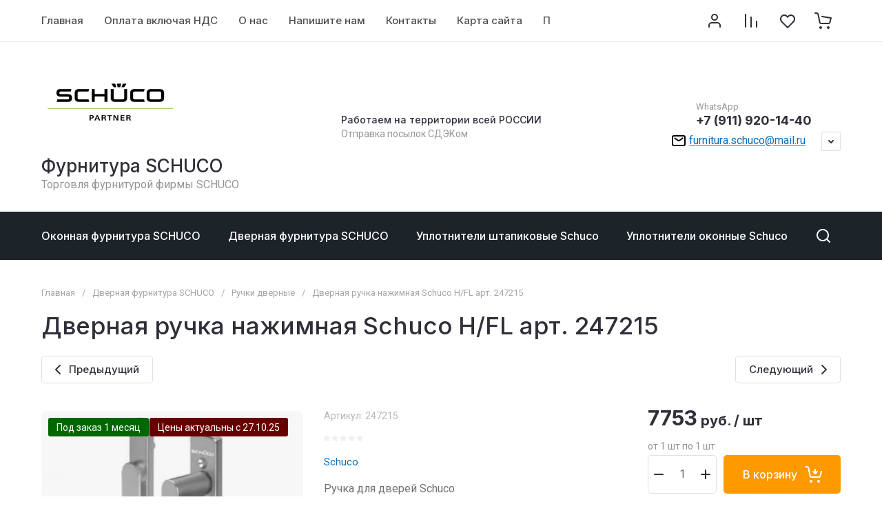

--- FILE ---
content_type: text/html; charset=utf-8
request_url: https://www.furnitura-schu.ru/shop/product/dvernaya-ruchka-nazhimnaya-schuco-h-fl-art-247215
body_size: 56780
content:
<!doctype html>
<html lang="ru">

<head>
<meta charset="utf-8">
<meta name="robots" content="all">
<link rel="preload" href="/g/libs/jquery/2.2.4/jquery-2.2.4.min.js" as="script">
<title>Дверная ручка нажимная Schuco H/FL арт. 247215</title>
<meta name="description" content="Дверная ручка нажимная Schuco H/FL арт. 247215">
<meta name="keywords" content="Дверная ручка нажимная Schuco H/FL арт. 247215">
<meta name="SKYPE_TOOLBAR" content="SKYPE_TOOLBAR_PARSER_COMPATIBLE">
<meta name="viewport" content="width=device-width, initial-scale=1.0, maximum-scale=1.0, user-scalable=no">
<meta name="format-detection" content="telephone=no">
<meta http-equiv="x-rim-auto-match" content="none">






			<link rel="preload" as="image" href="/thumb/2/GQIsSxt3d0ujyOjvkZNfWg/750r750/d/247215.jpg" />

		<meta name="yandex-verification" content="7c91749a9cf72156" />
<meta name="google-site-verification" content="ikvoK1tZ20xFUP5l19SzwVahEJfkhBw6w8ZpNMXdWPo" />

            <!-- 46b9544ffa2e5e73c3c971fe2ede35a5 -->
            <script src='/shared/s3/js/lang/ru.js'></script>
            <script src='/shared/s3/js/common.min.js'></script>
        <link rel='stylesheet' type='text/css' href='/shared/s3/css/calendar.css' /><link rel="icon" href="/favicon.svg" type="image/svg+xml">

<!--s3_require-->
<link rel="stylesheet" href="/g/basestyle/1.0.1/user/user.css" type="text/css"/>
<link rel="stylesheet" href="/g/basestyle/1.0.1/user/user.blue.css" type="text/css"/>
<script type="text/javascript" src="/g/basestyle/1.0.1/user/user.js" async></script>
<script type="text/javascript" src="/g/libs/jquery/2.2.4/jquery-2.2.4.min.js"></script>
<!--/s3_require-->

<link rel="preload" href="/g/shop2v2/default/js/shop2v2-plugins.js" as="script">
<link rel="preload" href="/g/shop2v2/default/js/shop2.2.min.js" as="script">





	
	<script type="text/javascript" src="/g/shop2v2/default/js/shop2v2-plugins.js"></script>

	<script type="text/javascript" src="/g/shop2v2/default/js/shop2.2.min.js"></script>


	<script src="/g/templates/shop2/2.130.2/default-3/js/paginationscroll.js"></script>

<script type="text/javascript">shop2.init({"productRefs": [],"apiHash": {"getPromoProducts":"a627fb18e8c9ca79e38ec2c610d16a93","getSearchMatches":"0150fc9512fbea5eed7a9340a6a6b0a0","getFolderCustomFields":"19b0de7d4907f60a30034028dbce937a","getProductListItem":"d07b2d961684bf47b5957e01e4aecf57","cartAddItem":"c7056c0e2c52df042c1754ae3081c61d","cartRemoveItem":"83f106f67342706bbcc82a79e1fc3737","cartUpdate":"775ef894fe9dd29f3e2bb5ffd4e3ce7e","cartRemoveCoupon":"ff7ff4e693bebd17df856af2bfd1eeee","cartAddCoupon":"579ee657a41405c5dc74951d4103b7c3","deliveryCalc":"2da8ca67c2db8a2aafe9612cf1f24c59","printOrder":"3f23b3ffda7544d9fddcd6c9dacdf4e4","cancelOrder":"3d2136456aab693460b4a9100e3935ac","cancelOrderNotify":"325fe26d5a6211e56578708c2217f83f","repeatOrder":"1c8398c0f81b55d5eae06a89d9ff2ae4","paymentMethods":"db32cb6b11e9d8c3f629c211c9d35943","compare":"cdc37724cd811c6aa1dfce4f31a59b14"},"hash": null,"verId": 1721377,"mode": "product","step": "","uri": "/shop","IMAGES_DIR": "/d/","my": {"gr_orders_shop2_btn":true,"show_product_unit":true,"gr_promo_actions":true,"gr_show_price_in_pricelist":true,"gr_selected_theme":2,"gr_schema_org":true,"gr_thumbs_height":"600","gr_thumbs_width":"600","gr_info_form":true,"gr_cart_question":true,"gr_compare_icons":true,"gr_favorite":true,"gr_collections_lazy":true,"gr_main_blocks_lazy":true,"gr_product_share_lazy":true,"gr_main_blocks_ajax":false,"gr_popup_compare":true,"gr_responsive_tabs_2":true,"gr_select_wrapper":true,"new_alias":"\u041d\u043e\u0432\u0438\u043d\u043a\u0430","special_alias":"\u0410\u043a\u0446\u0438\u044f","buy_alias":"\u0412 \u043a\u043e\u0440\u0437\u0438\u043d\u0443","buy_mod":true,"buy_kind":true,"on_shop2_btn":true,"show_sections":true,"lazy_load_subpages":true,"gr_amount_flag":false,"gr_collections_one_click":true,"gr_collections_columns_class":true,"gr_collections_params":false,"gr_collections_compare":true,"gr_collections_amount":true,"gr_collections_vendor":true,"gr_product_list_titles":true,"gr_product_list_title":true,"gr_product_list_price":true,"gr_product_list_amount":true,"gr_images_size":true,"gr_images_view":true,"gr_images_lazy_load":true,"gr_sliders_autoplay":true,"gr_one_click_btn":"\u041a\u0443\u043f\u0438\u0442\u044c \u0432 1 \u043a\u043b\u0438\u043a","gr_amount_min_top":true,"gr_options_more_btn":"\u041f\u0430\u0440\u0430\u043c\u0435\u0442\u0440\u044b","gr_product_print":true,"gr_product_options_more_btn":"\u0412\u0441\u0435 \u043f\u0430\u0440\u0430\u043c\u0435\u0442\u0440\u044b","gr_product_nav_prev":"\u041f\u0440\u0435\u0434\u044b\u0434\u0443\u0449\u0438\u0439","gr_product_nav_next":"\u0421\u043b\u0435\u0434\u0443\u044e\u0449\u0438\u0439","gr_product_quick_view":true,"gr_product_columns_class":true,"gr_product_item_wrap":true,"gr_product_list_main":true,"gr_thumbs_vendor":true,"gr_thumbs_one_click":true,"gr_cart_info_in_total":true,"gr_cart_preview_icons":true,"gr_cart_titles":true,"gr_cart_show_discount_sum":true,"gr_cart_show_discounts_applied":true,"gr_cart_auth_remodal":true,"gr_cart_coupon_remodal":false,"gr_cart_coupon_placeholder":"\u041f\u0440\u043e\u043c\u043e\u043a\u043e\u0434","gr_coupon_popup_btn":"\u041f\u0440\u0438\u043c\u0435\u043d\u0438\u0442\u044c \u043a\u0443\u043f\u043e\u043d","gr_cart_options_more_btn":"\u041f\u0430\u0440\u0430\u043c\u0435\u0442\u0440\u044b","gr_cart_registration_title":"\u041a\u0443\u043f\u0438\u0442\u044c \u0431\u0435\u0437 \u0440\u0435\u0433\u0438\u0441\u0442\u0440\u0430\u0446\u0438\u0438","gr_filter_remodal_btn":"\u0424\u0438\u043b\u044c\u0442\u0440","gr_filter_max_count":5,"gr_filter_remodal":true,"gr_filter_unwrap_sorting":true,"gr_filter_go_result":true,"gr_filter_color_btn":true,"gr_filter_placeholders":true,"gr_filter_range_slider":false,"gr_login_form_placeholder":true,"gr_search_placeholder":"\u041d\u0430\u0439\u0442\u0438 \u0442\u043e\u0432\u0430\u0440","gr_search_form_title":"\u041f\u043e\u0434\u0431\u043e\u0440 \u043f\u043e \u043f\u0430\u0440\u0430\u043c\u0435\u0442\u0440\u0430\u043c","gr_search_form_range_slider":false,"gr_sorting_popup":true,"gr_sorting_title":"\u0421\u043e\u0440\u0442\u0438\u0440\u043e\u0432\u0430\u0442\u044c","gr_sorting_default":"\u041f\u043e \u0443\u043c\u043e\u043b\u0447\u0430\u043d\u0438\u044e","gr_sorting_item_default":"\u041f\u043e \u0443\u043c\u043e\u043b\u0447\u0430\u043d\u0438\u044e","gr_sorting_by_price_desc":"\u0426\u0435\u043d\u0430 - \u0443\u0431\u044b\u0432\u0430\u043d\u0438\u0435","gr_sorting_by_price_asc":"\u0426\u0435\u043d\u0430 - \u0432\u043e\u0437\u0440\u0430\u0441\u0442\u0430\u043d\u0438\u0435","gr_sorting_by_name_desc":"\u041d\u0430\u0437\u0432\u0430\u043d\u0438\u0435 - \u042f-\u0410","gr_sorting_by_name_asc":"\u041d\u0430\u0437\u0432\u0430\u043d\u0438\u0435 - \u0410-\u042f","gr_compare_head_assets_version":"global:shop2.2.130-8-compare-head-custom-assets.tpl","gr_compare_body_assets_version":"global:shop2.2.130-8-compare-body-custom-assets.tpl","shop2.my.gr_local_theme":true},"shop2_cart_order_payments": 3,"cf_margin_price_enabled": 0,"buy_one_click_api_url": "/-/x-api/v1/public/?method=form/postform&param[form_id]=83676041&param[tpl]=global:shop2.form.minimal.tpl&param[hide_title]=0&param[placeholdered_fields]=0","maps_yandex_key":"","maps_google_key":""});shop2.facets.enabled = true;shop2.delivery.deligate = true;</script>

<style>
	.gr_hide_onload * {transition: none !important;}
	.gr_hide_onload .folders-popup-wrapper,.gr_hide_onload  .top-search-popup-wrapper, .gr_hide_onload .burger-search, .gr_hide_onload .burger-block{display: none;}
	.gr_hide_onload .site-top-slider {margin-bottom: 35px;}
	.gr-btn-1,.gr-btn-2,.gr-btn-3,.gr-btn-4,.inner-folders li a, .site-folders-in-block__items.text_folders .site-folders-in-block__item a{position:relative;z-index:1;display:inline-flex;align-items:center;justify-content:center;height:auto;min-height:auto;padding:0;border:none;outline:0;cursor:pointer;text-align:center;text-decoration:none;-moz-appearance:none;-webkit-appearance:none;background-clip:border-box}
	h1{font-weight:var(--font2_500);font-style:normal;line-height:1.1}h1{font-size:35px;margin:0 0 25px}@media (max-width:1260px){h1{font-size:28px;margin:0 0 20px}}@media (max-width:767px){h1{font-size:22px;margin:0 0 12px}}
	.site-path{display:flex;flex-wrap:wrap;align-items:baseline;font-size:13px;line-height:1.3;margin-bottom:20px}.site-path a{text-decoration:none;transition:all .18s linear;border-bottom:1px solid transparent}.site-path__separator{padding:0 10px}
	.inner-folders{padding:0 0 40px}@media (max-width:1023px){.inner-folders{padding:0 0 30px}}@media (max-width:767px){.inner-folders{padding:0 0 20px;margin:0 -16px}}@media (max-width:639px){.inner-folders{margin:0 -16px}}.inner-folders__list{display:flex;flex-wrap:wrap;margin:0 0 -10px}@media (max-width:767px){.inner-folders__list{flex-wrap:nowrap;white-space:nowrap;overflow:auto;overflow-y:hidden}}.inner-folders li{margin:0 10px 10px 0}@media (max-width:767px){.inner-folders li:first-child{padding-left:20px}}@media (max-width:639px){.inner-folders li:first-child{padding-left:16px}}@media (max-width:767px){.inner-folders li:last-child{padding-right:20px}}@media (max-width:639px){.inner-folders li:last-child{padding-right:16px}}.inner-folders li a{font-size:15px;line-height:1.2;padding:11px 16px}
	.gr_lazy_load_block > * {display: none !important;}
	.gr_lazy_load_block.main-blocks__item{min-height: 700px;}
.gr_lazy_load_block.kinds-block{min-height: 700px;}
	.gr_lazy_load_block.site-gallery-block{min-height:500px}.gr_lazy_load_block.site-actions{min-height:778px}.gr_lazy_load_block.site-actions-2{min-height:702px}.gr_lazy_load_block.site-actions-2{min-height:731px}.gr_lazy_load_block.site-sale{min-height:622px}.gr_lazy_load_block.site-brands{min-height:415px}.gr_lazy_load_block.site-advantages{min-height:533px}.gr_lazy_load_block.site-guarantee{min-height:292px}.gr_lazy_load_block.site-reviews{min-height:639px}.gr_lazy_load_block.site-reviews-2{min-height:508px}.gr_lazy_load_block.form-block{min-height:358px}.gr_lazy_load_block.form-block-2{min-height:240px}.gr_lazy_load_block.site-articles{min-height:605px}@media all and (max-width:1260px){.gr_lazy_load_block.site-gallery-block{min-height:480px}.gr_lazy_load_block.main-blocks__item{min-height: 670px;}.gr_lazy_load_block.kinds-block{min-height: 670px;}.gr_lazy_load_block.site-actions{min-height:744px}.gr_lazy_load_block.site-actions-2{min-height:584px}.gr_lazy_load_block.site-sale{min-height:520px}.gr_lazy_load_block.site-brands{min-height:388px}.gr_lazy_load_block.site-advantages{min-height:479px}.gr_lazy_load_block.site-guarantee{min-height:348px}.gr_lazy_load_block.site-reviews{min-height:578px}.gr_lazy_load_block.site-reviews-2{min-height:485px}.gr_lazy_load_block.form-block{min-height:273px}.gr_lazy_load_block.form-block-2{min-height:220px}.gr_lazy_load_block.site-articles{min-height:471px}}@media all and (max-width:1023px){.gr_lazy_load_block.main-blocks__item{min-height: 700px;}.gr_lazy_load_block.kinds-block{min-height: 700px;}.gr_lazy_load_block.site-actions{min-height:1303px}.gr_lazy_load_block.site-actions-2{min-height:575px}.gr_lazy_load_block.site-sale{min-height:464px}.gr_lazy_load_block.site-brands{min-height:356px}.gr_lazy_load_block.site-advantages{min-height:764px}.gr_lazy_load_block.site-guarantee{min-height:355px}.gr_lazy_load_block.site-reviews{min-height:498px}.gr_lazy_load_block.site-reviews-2{min-height:429px}.gr_lazy_load_block.form-block{min-height:349px}.gr_lazy_load_block.form-block-2{min-height:220px}.gr_lazy_load_block.site-articles{min-height:463px}}@media all and (max-width:767px){.gr_lazy_load_block.site-gallery-block{min-height:490px}.gr_lazy_load_block.main-blocks__item{min-height: 560px;}.gr_lazy_load_block.kinds-block{min-height: 560px;}.gr_lazy_load_block.site-actions{min-height:476px}.gr_lazy_load_block.site-actions-2{min-height:573px}.gr_lazy_load_block.site-sale{min-height:642px}.gr_lazy_load_block.site-brands{min-height:308px}.gr_lazy_load_block.site-advantages{min-height:1261px}.gr_lazy_load_block.site-guarantee{min-height:419px}.gr_lazy_load_block.site-reviews{min-height:558px}.gr_lazy_load_block.site-reviews-2{min-height:743px}.gr_lazy_load_block.form-block{min-height:338px}.gr_lazy_load_block.form-block-2{min-height:258px}.gr_lazy_load_block.site-articles{min-height:497px}}
	@media (max-width:767px){.contacts-popup .site-top-slider__btn .contacts-callback-btn__link,.gr-buttons__item-list a.small,.gr-buttons__item-list button.small,.site-folders-in-block__items.text_folders .site-folders-in-block__item a,.gr-small-btn-mobile,.site-reviews-2__btn a.site_reviews_2_btn,.site-sale__btn a,.site-top-slider__btn .contacts-popup .contacts-callback-btn__link,.site-top-slider__btn .form-block-2__btn,.site-top-slider__btn .gr-btn-1{font-size:14px;line-height:1.2;padding:11px 16px}}.tns-nav{margin:20px 0 0;outline:0;font-size:0;text-align:center}.tns-nav button{margin:0 5px;min-height:8px;height:8px;width:8px;font-size:0;padding:0;opacity:1;visibility:visible;border:none}
	.tns-outer{padding:0!important}.tns-outer [hidden]{display:none!important}.tns-outer [aria-controls],.tns-outer [data-action]{cursor:pointer}.tns-slider>.tns-item{-webkit-box-sizing:border-box;-moz-box-sizing:border-box;box-sizing:border-box}.tns-horizontal.tns-subpixel{white-space:nowrap}.tns-horizontal.tns-subpixel>.tns-item{display:inline-block;vertical-align:top;white-space:normal}.tns-horizontal.tns-no-subpixel:after{content:'';display:table;clear:both}.tns-horizontal.tns-no-subpixel>.tns-item{float:left}.tns-horizontal.tns-carousel.tns-no-subpixel>.tns-item{margin-right:-100%}.tns-no-calc{position:relative;left:0}.tns-gallery{position:relative;left:0;min-height:1px}.tns-gallery>.tns-item{position:absolute;left:-100%}.tns-gallery>.tns-slide-active{position:relative;left:auto!important}.tns-autowidth{display:inline-block}.tns-lazy-img{opacity:.6}.tns-lazy-img.tns-complete{opacity:1}.tns-ovh{overflow:hidden}.tns-visually-hidden{position:absolute;left:-10000em}.tns-transparent{opacity:0;visibility:hidden}.tns-fadeIn{opacity:1;z-index:0}.tns-fadeOut,.tns-normal{opacity:0;z-index:-1}.tns-vpfix{white-space:nowrap}.tns-vpfix>div,.tns-vpfix>li{display:inline-block}.tns-t-subp2{margin:0 auto;width:310px;position:relative;height:10px;overflow:hidden}.tns-t-ct{width:2333.3333333%;width:-webkit-calc(100% * 70 / 3);width:-moz-calc(100% * 70 / 3);width:calc(100% * 70 / 3);position:absolute;right:0}.tns-t-ct:after{content:'';display:table;clear:both}.tns-t-ct>div{width:1.4285714%;width:-webkit-calc(100% / 70);width:-moz-calc(100% / 70);width:calc(100% / 70);height:10px;float:left}.remodal,[data-remodal-id]{display:none}.remodal-overlay{display:none}html{font-family:sans-serif;-ms-text-size-adjust:100%;-webkit-text-size-adjust:100%;overflow-y:scroll}body{margin:0}.hide{display:none !important}.overflowHidden{overflow:hidden}ins{text-decoration:none}.menu-default,.menu-default li,.menu-default ul{padding:0;margin:0;list-style:none}.table-wrapper,img,object,object embed,textarea{max-width:100%}.table-wrapper{overflow:auto}img{height:auto}table img{max-width:none}*{box-sizing:border-box;-webkit-locale:auto;-webkit-tap-highlight-color:transparent}a{text-decoration:underline}body,html{height:100%;min-width:320px;-ms-text-size-adjust:100%;-webkit-text-size-adjust:100%}html{font-size:16px}body{position:relative;min-width:320px;text-align:left;font-family:var(--font1);line-height:1.5}.tns-lazy-img{opacity:1}.tns-slider{margin-left:auto;margin-right:auto}.gr-svg-icon{width:30px;height:30px}.gr-svg-icon.gr_big_icon,.gr-svg-icon.gr_small_icon{display:none}.gr-svg-icon.gr_small_icon{width:20px;height:20px}.gr-svg-icon.gr_big_icon{width:40px;height:40px}.block_padding{padding:0 100px}@media (max-width:1890px){.block_padding{padding:0 75px}}@media (max-width:1380px){.block_padding{padding:0 60px}}@media (max-width:1260px){.block_padding{padding:0 30px}}@media (max-width:767px){.block_padding{padding:0 16px}}.block_width{margin:0 auto;max-width:1300px}.dynamic_width .block_width{max-width:1920px}.block_absolute{position:absolute;top:0;left:0;right:0;bottom:0}.block_no_events,.pointer_events_none{pointer-events:none}.block_cover{background-size:cover;background-position:50%;background-repeat:no-repeat}.block_contain{background-size:contain;background-position:50%;background-repeat:no-repeat}.block_hide{display:none!important}.block_show{display:block!important}.hideOverflow{white-space:nowrap;overflow:hidden}.site__background{position:fixed;top:0;left:0;right:0;bottom:0;z-index:-1;background-size:cover;background-repeat:no-repeat;background-position:50% 0}@media (max-width:1500px){.site__background{display:none}}.site__wrapper{min-height:100%;margin:auto;display:flex;flex-direction:column}.site__wrapper.site_max_width{margin:0 auto;max-width:1490px}.site-container{flex:1 0 auto}.site-main__inner{padding:40px 0}@media (max-width:1260px){.site-main__inner{padding:30px 0}}@media (max-width:767px){.site-main__inner{padding:20px 0}}.site-footer{flex:none}.site_max_width .site-header .site-fixed-top-wrapper .site-header-top-wrapper{max-width:1490px}.site-header.header_dynamic_width .block_width{max-width:1920px}.site-header .site-fixed-top-wrapper{min-height:60px}.site-header .site-fixed-top-wrapper .site-header-top-wrapper{width:100%;}.site-header .site-header-top{position:relative}@media (max-width:767px){.site-header .site-header-top.block_padding{padding:0 16px}}.site-header .site-header-top__body{display:flex;align-items:center;min-height:60px}.site-header .site-header-top__left{display:flex;align-items:center;font-size:0;width:calc(100% - 450px)}.site-header .site-header-top__right{margin-left:auto;width:450px}@media (max-width:1260px){.site-header .site-header-top__right{width:auto}}.site-header .site-header-top-brands{display:none;}@media (max-width:1260px){.site-header .site-header-top-brands{display:none!important}}.site-header .site-header-bottom__body{padding:30px 0;display:flex;align-items:center}@media (max-width:767px){.site-header .site-header-bottom__body{padding:14px 0}}.site-header .site-header-bottom__body.logo_center .site-header-bottom__center{order:-1;text-align:left}.site-header .site-header-bottom__body.logo_center .site-header-bottom__left{justify-content:center;width:30%;}@media all and (max-width: 1260px){.site-header .site-header-bottom__body.logo_center .site-header-bottom__left{width:100%;}}.site-header .site-header-bottom__body.logo_center .site-info.logo_top{text-align:center;align-items:center}.site-header .site-header-bottom__left{width:35%;display:flex;align-items:center}@media (max-width:1260px){.site-header .site-header-bottom__left{width:100%;justify-content:center}}.site-header .site-header-bottom__center{width:30%;text-align:center}.site-header .site-header-bottom__body.logo_center .site-header-bottom__center{width:35%;}@media (max-width:1260px){.site-header .site-header-bottom__center{display:none}}.site-header .site-header-bottom__right{margin:-10px 0;width:35%;display:flex;flex-wrap:wrap;align-items:center;justify-content:flex-end}@media (max-width:1260px){.site-header .site-header-bottom__right{display:none}}.site-header .header-brands-btn,.site-header .header-catalog-btn{position:relative;padding-right:24px;cursor:pointer;font-size:15px;line-height:60px;font-family:var(--font2);font-weight:var(--font2_700);margin-right:30px}@media (max-width:1260px){.site-header .header-brands-btn,.site-header .header-catalog-btn{display:none}}.site-header .header-brands-btn.opened i,.site-header .header-catalog-btn.opened i{transform:translateY(-50%) rotate(-180deg)}.site-header .header-brands-btn i,.site-header .header-catalog-btn i{position:absolute;top:50%;right:0;line-height:1;transform:translateY(-50%)}.site-header .header-brands-btn svg,.site-header .header-catalog-btn svg{width:20px;height:20px}.site-header .header-burger-btn-mobile,.site-header .header-catalog-btn-mobile,.site-header .header-contacts-btn-mobile,.site-header .header-search-btn-mobile{position:relative;display:none;width:48px;height:48px;cursor:pointer}.site-header .header-burger-btn-mobile,.site-header .header-search-btn-mobile{margin-right:20px}@media (max-width:1260px){.site-header .header-burger-btn-mobile,.site-header .header-search-btn-mobile{display:block}}@media (max-width:767px){.site-header .header-burger-btn-mobile,.site-header .header-search-btn-mobile{display:none}}.site-header .header-catalog-btn-mobile{margin-right:10px}@media (max-width:767px){.site-header .header-catalog-btn-mobile{display:block}}@media (max-width:1260px){.site-header .header-contacts-btn-mobile{display:block}}.site-header .menu-top-wrapper li *{white-space:normal}.site-header .menu-top{position:relative;z-index:2}@media (max-width:1260px){.site-header .menu-top{display:none}}.site-header .menu-top .menu-back,.site-header .menu-top .menu-parent{display:none}.site-header .menu-top>li{position:relative;vertical-align:top;display:inline-block}.site-header .menu-top>li:first-child{margin-left:-15px}.site-header .menu-top>li>a{position:relative;display:flex;align-items:center;padding:0 15px;font-size:15px;line-height:60px;text-decoration:none;font-family:var(--font2);font-weight:var(--font2_500)}.site-header .menu-top>li>a ins{line-height:1;margin-right:10px;width:30px;height:30px;display:flex;align-items:center;justify-content:center}.site-header .menu-top>li>a ins img,.site-header .menu-top>li>a ins svg{max-width:30px;max-height:30px}.site-header .menu-top>li>a i{display:none}.site-header .menu-top>li ul{position:absolute;z-index:1;left:-15px;top:100%;width:320px;display:none;padding:15px 0}.site-header .header-modules{display:flex;align-items:center;justify-content:flex-end}@media (max-width:1260px){.site-header .header-modules__item.cabinet_item{display:none}}.site-header .header-modules__item.gr-cart-popup-btn.pointer_events_none .gr-cart-total-amount,.site-header .header-modules__item.gr-cart-popup-btn.pointer_events_none .gr-cart-total-sum{display:none}.site-header .header-modules__item a{position:relative;font-size:0;display:flex;align-items:center;text-decoration:none}.site-header .header-modules__item a i{width:48px;height:48px;display: flex;}.site-header .header-modules__item a i svg{margin: auto;}.site-header .header-modules__item .favorite-block.is-null{pointer-events:none}.site-header .header-modules__item .favorite-block.is-null .favorite-count{display:none}.site-header .header-modules__item .gr-cart-preview-link:not(.active){pointer-events:none}.site-header .header-modules__item .gr-cart-preview-link:not(.active) .gr-cart-total-amount,.site-header .header-modules__item .gr-cart-preview-link:not(.active) .gr-cart-total-sum{display:none}.site-header .header-modules__item .gr-compare-btn:not(.active){pointer-events:none}.site-header .header-modules__item .gr-compare-btn:not(.active) .gr-compare-btn-amount{display:none}.site-header .header-modules__item .gr-cart-preview-body{position:relative;display:flex;align-items:center;width:100%}.site-header .header-modules__item .gr-cart-preview-body i{order:-1}.site-header .header-modules__item .gr-cart-preview-body .gr-cart-total-amount{margin-left:4px;height:24px;padding:0 5px;min-width:24px;border-radius:50px;text-align:center;font-size:13px;line-height:24px;font-family:var(--font2);font-weight:var(--font2_500)}@media (max-width:1260px){.site-header .header-modules__item .gr-cart-preview-body .gr-cart-total-amount{position:absolute;right:5px;top:6px;height:18px;min-width:18px;font-size:11px;line-height:18px}}.site-header .header-modules__item .gr-cart-preview-body .gr-cart-total-sum{margin-left:10px;font-size:16px;line-height:1.125;font-family:var(--font2);font-weight:var(--font2_700)}@media (max-width:1260px){.site-header .header-modules__item .gr-cart-preview-body .gr-cart-total-sum{display:none}}.site-header .header-modules__item .gr-cart-preview-body .gr-cart-total-sum span{font-size:12px;line-height:1.16}.site-header .header-modules__item .gr-compare-btn-amount{order:2;margin-left:4px;height:24px;padding:0 5px;min-width:24px;border-radius:50px;text-align:center;font-size:13px;line-height:24px;font-family:var(--font2);font-weight:var(--font2_500)}@media (max-width:1260px){.site-header .header-modules__item .gr-compare-btn-amount{position:absolute;right:5px;top:6px;margin:0;height:18px;min-width:18px;font-size:11px;line-height:18px}}.site-header .header-modules__item .favorite-count{order:2;margin-left:4px;height:24px;padding:0 5px;min-width:24px;border-radius:50px;text-align:center;font-size:13px;line-height:24px;font-family:var(--font2);font-weight:var(--font2_500)}@media (max-width:1260px){.site-header .header-modules__item .favorite-count{position:absolute;right:5px;top:6px;height:18px;min-width:18px;font-size:11px;line-height:18px}}.site-header .site-info{display:inline-flex;align-items:center;}.site-header .site-info.logo_top{flex-direction:column;align-items:flex-start}@media (max-width:1260px){.site-header .site-info.logo_top{align-items:center}}.site-header .site-info.logo_top .site-info__logo{margin:0}.site-header .site-info.logo_top .site-info__logo+.site-info__body{margin:10px 0 0}@media (max-width:767px){.site-header .site-info.logo_top .site-info__logo+.site-info__body{margin:5px 0 0}}@media (max-width:1260px){.site-header .site-info.logo_top .site-info__body{text-align:center}}.site-header .site-info__logo{font-size:0;margin-right:20px;flex:0 0 auto;max-width:200px;}@media (max-width:767px){.site-header .site-info__logo{margin-right:10px}}.site-header .site-info__logo a{text-decoration:none}.site-header .site-info__logo img{object-fit:cover; margin:5px 0;width:auto;height:auto}.site-header .site-info.logo_top .site-info__logo, .site-header .site-info.logo_top .site-info__logo img{margin: 0;}.site-header .site-info.logo_top .site-info__logo{max-width: 100%;}.site-header .site-info__body{flex:1 1 auto}.site-header .site-info__name{font-size:26px;line-height:1.1;font-family:var(--font2);font-weight:var(--font2_500)}@media (max-width:767px){.site-header .site-info__name{font-size:22px}}.site-header .site-info__name+.site-info__desc{margin-top:4px}@media (max-width:767px){.site-header .site-info__name+.site-info__desc{margin-top:2px}}.site-header .site-info__name a{text-decoration:none}.site-header .site-info__desc{font-size:16px;line-height:1.16}@media (max-width:767px){.site-header .site-info__desc{font-size:14px}}.site-header .site-address{text-align:left;vertical-align:top;display:inline-block}.site-header .site-address__title{font-family:var(--font2);font-weight:var(--font2_500);font-size:14px;line-height:1.15}.site-header .site-address__title+.site-address__body{margin-top:5px}.site-header .site-address__body{font-size:14px;line-height:1.1}.site-header .header-contacts{position:relative;margin-top:5px;margin-bottom:5px}.site-header .header-contacts.has_popup_btn{padding-right:42px}.site-header .header-contacts__text-btn{cursor:pointer}.site-header .header-contacts__text-btn span{display:inline-block;vertical-align:top;line-height:28px}.site-header .header-contacts__icon{position:absolute;right:0;bottom:0;width:28px;height:28px;cursor:pointer;align-items:center;display:inline-flex}.site-header .header-contacts__icon svg{width:20px;height:20px;margin:auto}.site-header .header-contacts__item{max-width:300px;display:flex;align-items:flex-end}.site-header .header-contacts__item.has_only_note .header-contacts__item-left{margin-bottom:0}.site-header .header-contacts__item.has_only_note .header-contacts__item-right{min-height:28px;display:flex;align-items:center}.site-header .header-contacts__item-left{flex:0 0 auto;display:flex;align-items:center;margin-right:10px;}.site-header .header-contacts__item-right{flex:0 1 auto}.site-header .header-contacts__link{text-decoration:none;font-size:0;margin:0 2px}.site-header .header-contacts__link:first-child{margin-left:0}.site-header .header-contacts__link img,.site-header .header-contacts__link svg{max-width:28px;max-height:28px}.site-header .header-contacts__note{font-size:13px;line-height:1.1;max-width:180px}.site-header .header-contacts__note+.header-contacts__number{margin-top:4px}.site-header .header-contacts__number{font-size:18px;line-height:1;font-family:var(--font2);font-weight:var(--font2_700);margin-bottom:5px}.site-header .header-contacts__number a{text-decoration:none}.site-header .header-callback-btn{max-width:200px;margin:5px 0 5px 20px}@media (max-width:1260px){.site-header .site-header-folders{display:none}}.site-header .site-header-folders__body{display:flex;align-items:center}.site-header .site-header-folders__body.opened_search .top-folders-wrapper{width:calc(100% - 350px)}.site-header .site-header-folders__body.hide_search .top-folders-wrapper{width:100%}.site-header .top-folders-wrapper{font-size:0;width:calc(100% - 70px)}.site-header .top-folders-wrapper li *{white-space:normal}.site-header .top-folders{position:relative;z-index:4}.site-header .top-folders .folder-back,.site-header .top-folders .folder-parent{display:none}.site-header .top-folders>li{position:relative;vertical-align:top;display:inline-block}.site-header .top-folders>li:first-child{margin-left:-20px}.site-header .top-folders>li>a{position:relative;display:flex;align-items:center;padding:0 20px;font-size:16px;line-height:70px;text-decoration:none;font-family:var(--font2);font-weight:var(--font2_700)}.site-header .top-folders>li>a ins{line-height:1;margin-right:10px;width:30px;height:30px;display:flex;align-items:center;justify-content:center}.site-header .top-folders>li>a ins img,.site-header .top-folders>li>a ins svg{max-width:30px;max-height:30px}.site-header .top-folders>li>a i{display:none}.site-header .top-folders>li ul{display:none;}.site-header .top-folders>li.row-menu-btn{position:relative}.site-header .top-folders>li.row-menu-btn .row-menu-container{position:absolute;top:100%;left:0}.site-header .top-folders>li.row-menu-btn .row-menu-container.right_level,.site-header .top-folders>li.row-menu-btn .row-menu-container.row-right-level{left:auto;right:0}.site-header .top-search-btn{position:relative;cursor:pointer;width:320px;height:50px;margin-left:auto;font-size:16px;line-height:1.16;padding:16px 60px 16px 70px}.site-header .top-search-btn.search_in_btn{width:50px;padding:0;font-size:0;}.site-header .top-search-btn.search_in_btn i{top:50%;left:50%;margin:-15px 0 0 -15px}.site-header .top-search-btn i{position:absolute;top:10px;left:20px;width:30px;height:30px;font-size:0;line-height:1}@media (max-width:1260px){.site-header .site-header-brands{display:none}}.site-header .top-brands{position:relative;display:flex;flex-wrap:warp;justify-content:space-between}.site-header .top-brands .top-brands-name{display:none;position:absolute;top:100%;left:0;width:220px;text-align:left;padding:20px 0 0 0;z-index:3;line-height:120px;font-size:120px;pointer-events:none;font-family:var(--font2);font-weight:var(--font2_700)}.site-header .top-brands .top-brands-name.top_brands_name_dec{font-size:80px}.site-header .top-brands .top-brands-select{position:relative;margin-right:10px;min-width:114px}.site-header .top-brands .top-brands-select__selected{position:relative;cursor:pointer;font-size:15px;line-height:60px;padding-right:26px;font-family:var(--font2);font-weight:var(--font2_700)}.site-header .top-brands .top-brands-select__selected i{position:absolute;top:50%;right:0;line-height:1;transform:translateY(-50%)}.site-header .top-brands .top-brands-select__selected svg{width:20px;height:20px}.site-header .top-brands .top-brands-select__popup{position:absolute;top:100%;left:-30px;width:200px;z-index:2;padding:10px 0;opacity:0;visibility:hidden}.site-header .top-brands .top-brands-select__popup.opened{opacity:1;visibility:visible}.site-header .top-brands .top-brands-select__item{cursor:pointer;padding:7px 30px;font-size:15px;line-height:1.1;font-family:var(--font2);font-weight:var(--font2_500)}.site-header .top-brands>li.top-brands-cyr{display:none}.site-header .top-brands>li.top-brands-lat{display:flex}.site-header .top-brands>li.top-brands-dec{order:1000;width:60px;text-align:right}.site-header .top-brands>li.top-brands-dec a{padding-right:0}.site-header .top-brands>li a{display:block;text-decoration:none;padding:0 10px;font-size:16px;line-height:60px;font-family:var(--font2);font-weight:var(--font2_500)}.site-header .top-brands>li ul{display:none}
.site-header .header-catalog-btn-mobile i, .site-header .header-burger-btn-mobile i, .site-header .header-search-btn-mobile i, .site-header .header-contacts-btn-mobile i {width: 48px;height: 48px;display: flex;}
.site-header .header-catalog-btn-mobile i svg, .site-header .header-burger-btn-mobile i svg, .site-header .header-search-btn-mobile i svg, .site-header .header-contacts-btn-mobile i svg {margin: auto;}
.site-header .header-modules__item {margin: 0 5px 0 0;}
.site-header .header-modules__item:last-child{margin-right: 0;}
@media all and (max-width: 1260px){.site-header .header-modules{margin-right:-10px;}}
@media all and (max-width: 1260px){.site-header .site-header-top__left{margin-right:-13px;width:50%;}}
@media all and (max-width: 767px){.site-header .header-catalog-btn-mobile{margin-right:0;}}
@media all and (max-width: 767px){.site-header .header-modules__item{margin-right:0;}}
.site-header .site-header-top__right.header_no_login{width:calc(450px - 53px)}@media (max-width:1260px){.site-header .site-header-top__right.header_no_login{width:auto}}.site-header .site-header-top__right.header_no_compare{width:calc(450px - 89px)}@media (max-width:1260px){.site-header .site-header-top__right.header_no_compare{width:auto}}.site-header .site-header-top__right.header_no_favorites{width:calc(450px - 89px)}@media (max-width:1260px){.site-header .site-header-top__right.header_no_favorites{width:auto}}.site-header .site-header-top__right.header_no_login.header_no_compare{width:calc(450px - 89px - 53px)}@media (max-width:1260px){.site-header .site-header-top__right.header_no_login.header_no_compare{width:auto}}.site-header .site-header-top__right.header_no_login.header_no_favorites{width:calc(450px - 89px - 53px)}@media (max-width:1260px){.site-header .site-header-top__right.header_no_login.header_no_favorites{width:auto}}.site-header .site-header-top__right.header_no_compare.header_no_favorites{width:calc(450px - 89px - 89px)}@media (max-width:1260px){.site-header .site-header-top__right.header_no_compare.header_no_favorites{width:auto}}.site-header .site-header-top__right.header_no_login.header_no_compare.header_no_favorites{width:calc(450px - 89px - 89px - 53px)}@media (max-width:1260px){.site-header .site-header-top__right.header_no_login.header_no_compare.header_no_favorites{width:auto}}
.site-header .site-header-top__left.header_no_login{width:calc(100% - (450px - 53px))}@media (max-width:1260px){.site-header .site-header-top__left.header_no_login{width:auto}}.site-header .site-header-top__left.header_no_compare{width:calc(100% - (450px - 89px))}@media (max-width:1260px){.site-header .site-header-top__left.header_no_compare{width:auto}}.site-header .site-header-top__left.header_no_favorites{width:calc(100% - (450px - 89px))}@media (max-width:1260px){.site-header .site-header-top__left.header_no_favorites{width:auto}}.site-header .site-header-top__left.header_no_login.header_no_compare{width:calc(100% - (450px - 89px - 53px))}@media (max-width:1260px){.site-header .site-header-top__left.header_no_login.header_no_compare{width:auto}}.site-header .site-header-top__left.header_no_login.header_no_favorites{width:calc(100% - (450px - 89px - 53px))}@media (max-width:1260px){.site-header .site-header-top__left.header_no_login.header_no_favorites{width:auto}}.site-header .site-header-top__left.header_no_compare.header_no_favorites{width:calc(100% - (450px - 89px - 89px))}@media (max-width:1260px){.site-header .site-header-top__left.header_no_compare.header_no_favorites{width:auto}}.site-header .site-header-top__left.header_no_login.header_no_compare.header_no_favorites{width:calc(100% - (450px - 89px - 89px - 53px))}@media (max-width:1260px){.site-header .site-header-top__left.header_no_login.header_no_compare.header_no_favorites{width:auto}}
.site-header .site-header-bottom__body.logo_center .site-header-bottom__left {padding-right: 0;}@media (min-width: 1261px) {.site-header .site-header-bottom__left {padding-right: 10px;}.site-header .site-header-bottom__body.logo_center .site-header-bottom__right {padding-left: 10px;}.site-header .site-header-bottom__left {padding-right: 10px;}.site-header .site-header-bottom__right {padding-left: 10px;}}
.g-auth .highslide-html-content + br, .g-auth .highslide-html-content + br + br, .g-auth .highslide-html-content {display: none;} 
</style>


<style>
	.timer-block__btn a{display:inline-flex;align-items:center;justify-content:center;text-decoration:none;font-size:16px;line-height:1.125;padding:15px 30px}.timer-block__date{min-height:40px}
	@media all and (max-width: 767px){.timer-block__btn a{font-size: 14px;line-height: 1.2;padding: 11px 16px;}}
	.timer-block.timer_bottom{position:fixed;left:0;right:0;bottom:0;z-index:1000}.timer-block__inner{position:relative;min-height:80px;padding:0 30px}@media (max-width:1023px){.timer-block__inner{min-height:0}}@media (max-width:767px){.timer-block__inner{padding:0 20px}}.timer-block__body{margin:0 auto;max-width:1024px;display:flex;justify-content: center;padding:15px 0}@media (max-width:1260px){.timer-block__body{max-width:100%;padding:15px 40px 15px 0}}@media (max-width:1023px){.timer-block__body{flex-direction:column;padding:15px 0}}.timer-block__close{position:absolute;font-size:0;right:15px;top:50%;transform:translateY(-50%)}@media (max-width:1260px){.timer-block__close{right:12px}}@media (max-width:1023px){.timer-block__close{top:15px;margin-top:0;transform:none}}@media (max-width:767px){.timer-block__close{top:0;right:0;width:46px;height:46px}}.timer-block__close svg{display:none;width:20px;height:20px}@media (max-width:767px){.timer-block__close svg{display:block}}.timer-block__close svg.gr_big_icon{width:30px;height:30px;display:block}@media (max-width:767px){.timer-block__close svg.gr_big_icon{display:none}}.timer-block__close svg.gr_small_icon{display:none}.timer-block__left{margin-right:50px;flex:0 1 auto;display:flex;flex-direction:column}@media (max-width:1260px){.timer-block__left{margin-right:30px}}@media (max-width:1023px){.timer-block__left{margin:0;align-items:center}.timer-block__left+.timer-block__right{margin-top:10px}}.timer-block__right{display:flex;align-items:center;flex:0 1 auto}@media (max-width:1023px){.timer-block__right{padding-right:30px}}@media (max-width:767px){.timer-block__right{flex-direction:column;padding-right:0;text-align:center}}.timer-block__date{margin:auto 0;display:flex;align-items:center}.timer-block__date .gr-timer-elem .gr-timer-number{display:block;text-align:center;font-size:18px;line-height:50px;width:50px;height:50px}@media (max-width:767px){.timer-block__date .gr-timer-elem .gr-timer-number{width:36px;height:36px;line-height:36px;font-size:16px}}.timer-block__date .gr-timer-elem em{display:none}.timer-block__date .gr-timer-delim{margin:0 4px;font-size:0;width:2px;height:12px;opacity:.2}.timer-block__date .gr-timer-delim svg{width:2px;height:12px}.timer-block__date .gr-timer-delim svg.gr_small_icon{display:none}.timer-block__text{margin-right:auto}@media (max-width:767px){.timer-block__text{width:100%;margin-right:0}}.timer-block__text+.timer-block__btn{margin-left:50px}@media (max-width:1260px){.timer-block__text+.timer-block__btn{margin-left:30px}}@media (max-width:767px){.timer-block__text+.timer-block__btn{margin-left:0;margin-top:10px}}.timer-block__title{font-size:18px;line-height:1.1;font-family:var(--font2);font-weight:var(--font2_500)}.timer-block__title+.timer-block__desc{padding-top:6px}.timer-block__desc{font-size:14px;line-height:1.2;}.timer-block__btn{margin-left:auto;max-width:200px}@media (max-width:767px){.timer-block__btn{max-width:100%;width:auto}}.timer-block__btn a{min-width:200px;max-width:200px}@media (max-width:1023px){.timer-block__btn a{min-width:160px}}@media (max-width:767px){.timer-block__btn a{max-width:100%;min-width:0}}
</style>




	
	
		<script>
			createCookie('quick_load_style', 1, 1);
		</script>
    


				    <meta property="og:image" content="/thumb/2/KBRfWrxDXwPNGOGIcfpH1g/r/d/247215.jpg"/>
	    <meta property="og:type" content="website" />
	    <meta property="og:title" content="Дверная ручка нажимная Schuco H/FL арт. 247215"/>
	    <meta property="og:description" content="Дверная ручка нажимная Schuco H/FL арт. 247215"/>
	    <meta property="og:url" content="https://www.furnitura-schu.ru/shop/product/dvernaya-ruchka-nazhimnaya-schuco-h-fl-art-247215"/>
	

<link rel="stylesheet" href="/t/v3086/images/css/site_addons.scss.css">

</head>
<body class="site link_top_upd gr_hide_onload">
	
		
			
		
	<div class="site__wrapper">
		
									
		<div class="site-header hide_tone has_quick_view">
	<div class="site-header__inner">
					<div class="site-fixed-top-wrapper">
				<div class="site-header-top-wrapper">
			<div class="site-header-top block_padding">
				<div class="site-header-top__body block_width">
					<div class="site-header-top__left">
						<div class="header-catalog-btn-mobile" data-remodal-init-btn="true">
							<i>
								<svg class="gr-svg-icon">
																	    	<use xlink:href="#icon_site_catalog"></use>
								    								</svg>
							</i>
						</div>
						<div class="header-burger-btn-mobile" data-remodal-init-btn="true">
							<i>
								<svg class="gr-svg-icon">
								    <use xlink:href="#icon_site_burger"></use>
								</svg>
							</i>
						</div>
													<div class="header-search-btn-mobile">
								<i>
									<svg class="gr-svg-icon">
									    <use xlink:href="#icon_shop_search"></use>
									</svg>
								</i>
							</div>
																			<div class="header-contacts-btn-mobile" data-remodal-target="contacts-popup">
								<i>
									<svg class="gr-svg-icon">
									    <use xlink:href="#icon_site_phone"></use>
									</svg>
								</i>
							</div>
																									<div class="header-catalog-btn fixed_header_btn">
								<span>
									Каталог
									<i>
										<svg class="gr-svg-icon">
										    <use xlink:href="#icon_site_bottom_mini"></use>
										</svg>
									</i>
								</span>
							</div>
												
												<div class="menu-top-wrapper hideOverflow">
																															<ul class="menu-default menu-top">
							        							            
							            							                <li class=" opened">
							                	<a href="/">
							                									                		<span>
									                	Главная
									                									                	</span>
								                </a>
							            							            																																							            																	            							        							            							                							                        </li>
							                    							                							            
							            							                <li class="">
							                	<a href="/oplata-vklyuchaya-nds">
							                									                		<span>
									                	Оплата включая НДС
									                									                	</span>
								                </a>
							            							            																																							            																	            							        							            							                							                        </li>
							                    							                							            
							            							                <li class="">
							                	<a href="/o-nas" target="_blank">
							                									                		<span>
									                	О нас
									                									                	</span>
								                </a>
							            							            																																							            																	            							        							            							                							                        </li>
							                    							                							            
							            							                <li class="">
							                	<a href="/napishite-nam">
							                									                		<span>
									                	Напишите нам
									                									                	</span>
								                </a>
							            							            																																							            																	            							        							            							                							                        </li>
							                    							                							            
							            							                <li class="">
							                	<a href="/kontakty">
							                									                		<span>
									                	Контакты
									                									                	</span>
								                </a>
							            							            																																							            																	            							        							            							                							                        </li>
							                    							                							            
							            							                <li class="">
							                	<a href="/karta-sayta">
							                									                		<span>
									                	Карта сайта
									                									                	</span>
								                </a>
							            							            																																							            																	            							        							            							                							                        </li>
							                    							                							            
							            							                <li class="">
							                	<a href="/search">
							                									                		<span>
									                	Поиск по сайту
									                									                	</span>
								                </a>
							            							            																																							            																	            							        							            							                							                        </li>
							                    							                							            
							            							                <li class="">
							                	<a href="/originalnaya-furnitura-schuco">
							                									                		<span>
									                	Оригинальная фурнитура SCHUCO
									                									                	</span>
								                </a>
							            							            																																							            																	            							        							            							                							                        </li>
							                    							                							            
							            							                <li class="">
							                	<a href="/aktsii">
							                									                		<span>
									                	Акции
									                									                	</span>
								                </a>
							            							            																																							            																	            							        							            							                							                        </li>
							                    							                							            
							            							                <li class="">
							                	<a href="/kak-sdelat-zakaz">
							                									                		<span>
									                	Как сделать заказ
									                									                	</span>
								                </a>
							            							            																																							            																	            							        							            							                							                        </li>
							                    							                							            
							            							                <li class="">
							                	<a href="/sposoby-oplaty">
							                									                		<span>
									                	Способы оплаты
									                									                	</span>
								                </a>
							            							            																																							            																	            							        							            							                							                        </li>
							                    							                							            
							            							                <li class="">
							                	<a href="/vozvrat-tovara">
							                									                		<span>
									                	Возврат товара
									                									                	</span>
								                </a>
							            							            																																							            																	            							        							            							                							                        </li>
							                    							                							            
							            							                <li class="">
							                	<a href="/dostavka">
							                									                		<span>
									                	Доставка
									                									                	</span>
								                </a>
							            							            																																							            																	            							        							            							                							                        </li>
							                    							                							            
							            							                <li class="">
							                	<a href="/otzyvy-o-nas">
							                									                		<span>
									                	Отзывы о нас
									                									                	</span>
								                </a>
							            							            																																							            																	            							        							            							                							                        </li>
							                    							                							            
							            							                <li class="">
							                	<a href="/stranica-registracii-1">
							                									                		<span>
									                	Страница регистрации
									                									                	</span>
								                </a>
							            							            																																							            																	            							        							            							                							                        </li>
							                    							                							            
							            							                <li class="">
							                	<a href="/oferta">
							                									                		<span>
									                	Оферта
									                									                	</span>
								                </a>
							            							            																																							            																	            							        							            							                							                        </li>
							                    							                							            
							            							                <li class="">
							                	<a href="/prodazha-furnitury-schuco">
							                									                		<span>
									                	Продажа фурнитуры SCHUCO
									                									                	</span>
								                </a>
							            							            																																							            																	            							        							        </li>
							    </ul>
							    													</div>
					</div>
					<div class="site-header-top__right">
						<div class="header-modules">
															<div class="header-modules__item cabinet_item" data-tooltip="Кабинет">
									<a href="javascript:void(0);" data-remodal-target="login-form">
										<i>
											<svg class="gr-svg-icon">
											    <use xlink:href="#icon_shop_cabinet"></use>
											</svg>
										</i>
									</a>
								</div>
																						<div class="header-modules__item compare_item" data-tooltip="Сравнение">
									<a href="/shop/compare" target="_blank" class="gr-compare-btn gr_compare_btn" data-remodal-target="compare-preview-popup">
										<span class="gr-compare-btn-amount">0</span>
										<i>
											<svg class="gr-svg-icon">
											    <use xlink:href="#icon_shop_compare"></use>
											</svg>
										</i>
									</a>
								</div>
																						<div class="header-modules__item favorite_item" data-tooltip="Избранное">
									<div class="favorite-block not-user is-null">
										<a href="/shop/favorites">
											<span class="favorite-count">0</span>
											<i>
												<svg class="gr-svg-icon">
												    <use xlink:href="#icon_shop_favorite"></use>
												</svg>
											</i>
										</a>
									</div>
								</div>
																																																	<div class="header-modules__item cart_item" data-tooltip="Корзина">
										<div class="gr-cart-popup-btn pointer_events_none" data-remodal-target="cart-preview-popup">
											
<div id="shop2-cart-preview">
	<a href="/shop/cart" class="gr-cart-preview-link">
					<span class="gr-cart-preview-body">
										<span class="gr-cart-total-amount">0</span>
									<span class="gr-cart-total-sum" data-total-price="0">
						<ins>0</ins>
						<span>руб.</span>
					</span>
													<i>
						<svg class="gr-svg-icon">
						    <use xlink:href="#icon_shop_cart"></use>
						</svg>
						<svg class="gr-svg-icon gr_small_icon">
						    <use xlink:href="#icon_shop_cart_small"></use>
						</svg>
					</i>
									</span>
			</a>
</div><!-- Cart Preview -->										</div> 
									</div>
																					</div>
					</div>
				</div>
			</div> <!-- .site-header-top -->
					</div>
					</div>
				<div class="site-header-bottom block_padding">
			<div class="site-header-bottom__body block_width">
				<div class="site-header-bottom__left">
																	<div class="site-info logo_top">
							
																								<div class="site-info__logo">
										<a href="https://www.furnitura-schu.ru">											<img width="90" height="90" style=" width: 200px;" src="/thumb/2/y-QtmLbKHPJrP8AuNdCKVQ/200r/d/partner-logo_1.png" alt="Фурнитура SCHUCO" title="Фурнитура SCHUCO" />
										</a>									</div>
																						
															<div class="site-info__body">
																			<div class="site-info__name">
											<a href="https://www.furnitura-schu.ru">												Фурнитура SCHUCO
											</a>										</div>
																												<div class="site-info__desc">Торговля фурнитурой фирмы SCHUCO</div>
																	</div>
													</div> <!-- .site-info -->
									</div>

				<div class="site-header-bottom__center">
											<div class="site-address">
															<div class="site-address__title">Работаем на территории всей РОССИИ</div>
																						<div class="site-address__body">Отправка посылок СДЭКом</div>
													</div> <!-- .site-address -->
									</div>

				<div class="site-header-bottom__right">
										<div class="header-contacts has_popup_btn">
																														<div class="header-contacts__item">
																					<div class="header-contacts__item-left">
																																							<a href="https://wa.me/+79119201440" class="header-contacts__link">
																														    <img width="28" height="28" src="/g/spacer.gif" data-src="/thumb/2/UMSxDoyMHNhfoWma1ab7NQ/28c28/d/fgs16_whatsapp.svg" class="gr_images_lazy_load" alt="WhatsApp" title="WhatsApp" />
																													</a>
																																				</div>
																				<div class="header-contacts__item-right">
																							<div class="header-contacts__note">WhatsApp</div>
																																		<div class="header-contacts__number">
													<a href="tel:+79119201440">+7 (911) 920-14-40</a>
												</div>
																					</div>
									</div>
																																																																<div class="contacts-mail">
								<div class="contacts-mail__icon">
									<svg class="gr-svg-icon">
									    <use xlink:href="#icon_site_mail"></use>
									</svg>
								</div>
								<a href="mailto:furnitura.schuco@mail.ru">furnitura.schuco@mail.ru</a>
							</div>
																			<div class="header-contacts__icon" data-remodal-target="contacts-popup">
								<svg class="gr-svg-icon">
								    <use xlink:href="#icon_site_bottom_mini"></use>
								</svg>
							</div>
											</div> <!-- .header-contacts -->
					
					 <!-- .header-callback-btn -->
				</div>
			</div>
		</div> <!-- .site-header-bottom -->
					<div class="site-header-folders block_padding">
				<div class="site-header-folders__body block_width">
															<div class="top-folders-wrapper hideOverflow">
												    <ul class="menu-default top-folders">
						        						            						        						            	
						                	
						                						                    <li class=" has">
							                	<a href="/shop/folder/okonnaya-furnitura">
							                									                		<span>
							                			Оконная фурнитура SCHUCO
							                											                			<i><svg class="gr-svg-icon"><use xlink:href="#icon_site_right_mini"></use></svg></i>
																					                		</span>
								                </a>
						                										
																																																												        						                	
						            						        						            	
						                						                    						                        <ul>
						                        	<li class="folder-back">
						                        		<div class="folder-back__close">
						                        			<i><svg class="gr-svg-icon"><use xlink:href="#icon_shop_close_small"></use></svg></i>
						                        		</div>
														<div class="folder-back__btn">
															Назад
															<i>
																<svg class="gr-svg-icon">
																    <use xlink:href="#icon_site_left_mini"></use>
																</svg>
															</i>
														</div>
						                        	</li>
						                        	<li class="folder-parent">
						                        		<a href="/shop/folder/okonnaya-furnitura">
						                        																								                        			<span>Оконная фурнитура SCHUCO</span>
						                        		</a>
						                        	</li>
						                    						                	
						                						                    <li class="">
						                    	<a href="/shop/folder/okonnie-ruchki">
								                    <span>
									                    Оконные ручки SCHUCO
									                    									                </span>
							                    </a>
						                										
																																																												        						                	
						            						        						            	
						                						                    						                        </li>
						                        						                    						                	
						                						                    <li class="">
						                    	<a href="/shop/folder/reduktori-kamernie">
								                    <span>
									                    Редукторы камерные SCHUCO
									                    									                </span>
							                    </a>
						                										
																																																												        						                	
						            						        						            	
						                						                    						                        </li>
						                        						                    						                	
						                						                    <li class="">
						                    	<a href="/shop/folder/ogranichiteli-otkrivaniya">
								                    <span>
									                    Ограничители открывания SCHUCO
									                    									                </span>
							                    </a>
						                										
																																																												        						                	
						            						        						            	
						                						                    						                        </li>
						                        						                    						                	
						                						                    <li class="">
						                    	<a href="/shop/folder/drugiye-komplektuyushchiye-dlya-okon">
								                    <span>
									                    Другие комплектующие для окон Schuco
									                    									                </span>
							                    </a>
						                										
																																																												        						                	
						            						        						            	
						                						                    						                        </li>
						                        						                            </ul>
						                            </li>
						                        						                    						                	
						                						                    <li class=" has">
							                	<a href="/shop/folder/fasadnyye-sistemy">
							                									                		<span>
							                			Дверная фурнитура SCHUCO
							                											                			<i><svg class="gr-svg-icon"><use xlink:href="#icon_site_right_mini"></use></svg></i>
																					                		</span>
								                </a>
						                										
																																																												        						                	
						            						        						            	
						                						                    						                        <ul>
						                        	<li class="folder-back">
						                        		<div class="folder-back__close">
						                        			<i><svg class="gr-svg-icon"><use xlink:href="#icon_shop_close_small"></use></svg></i>
						                        		</div>
														<div class="folder-back__btn">
															Назад
															<i>
																<svg class="gr-svg-icon">
																    <use xlink:href="#icon_site_left_mini"></use>
																</svg>
															</i>
														</div>
						                        	</li>
						                        	<li class="folder-parent">
						                        		<a href="/shop/folder/fasadnyye-sistemy">
						                        																								                        			<span>Дверная фурнитура SCHUCO</span>
						                        		</a>
						                        	</li>
						                    						                	
						                						                    <li class="">
						                    	<a href="/shop/folder/dvernie-ruchki">
								                    <span>
									                    Ручки дверные
									                    									                </span>
							                    </a>
						                										
																																																												        						                	
						            						        						            	
						                						                    						                        </li>
						                        						                    						                	
						                						                    <li class="">
						                    	<a href="/shop/folder/zamki-i-cilindri">
								                    <span>
									                    Замки и цилиндры
									                    									                </span>
							                    </a>
						                										
																																																												        						                	
						            						        						            	
						                						                    						                        </li>
						                        						                    						                	
						                						                    <li class="">
						                    	<a href="/shop/folder/petli-dvernie">
								                    <span>
									                    Петли дверные Schuco
									                    									                </span>
							                    </a>
						                										
																																																												        						                	
						            						        						            	
						                						                    						                        </li>
						                        						                    						                	
						                						                    <li class="">
						                    	<a href="/shop/folder/falcevyj-privodnoj-rigel">
								                    <span>
									                    Фальцевый приводной ригель
									                    									                </span>
							                    </a>
						                										
																																																												        						                	
						            						        						            	
						                						                    						                        </li>
						                        						                    						                	
						                						                    <li class="">
						                    	<a href="/shop/folder/drugiye-komplektuyushchiye-dlya-dverey">
								                    <span>
									                    Другие комплектующие для дверей Schuco
									                    									                </span>
							                    </a>
						                										
																																																												        						                	
						            						        						            	
						                						                    						                        </li>
						                        						                            </ul>
						                            </li>
						                        						                    						                	
						                						                    <li class="">
							                	<a href="/shop/folder/uplotniteli-shtapiki">
							                									                		<span>
							                			Уплотнители штапиковые Schuco
							                										                		</span>
								                </a>
						                										
																																																												        						                	
						            						        						            	
						                						                    						                        </li>
						                        						                    						                	
						                						                    <li class="">
							                	<a href="/shop/folder/uplotniteli-okonnie">
							                									                		<span>
							                			Уплотнители оконные Schuco
							                										                		</span>
								                </a>
						                										
																																																												        						                	
						            						        						            	
						                						                    						                        </li>
						                        						                    						                	
						                						                    <li class="">
							                	<a href="/shop/folder/verhne-podvesnye-okna-schuco-c-ruchnym-upravleniem">
							                									                		<span>
							                			Фурнитура JANSEN
							                										                		</span>
								                </a>
						                										
																																																												        						                	
						            						        						            	
						                						                    						                        </li>
						                        						                    						                	
						                						                    <li class="">
							                	<a href="/shop/folder/elektronnye-ustrojstva-upravleniya-schuco">
							                									                		<span>
							                			Электронные устройства управления SCHUCO
							                										                		</span>
								                </a>
						                										
																																																												        						                	
						            						        						        </li>
						    </ul>
	
						    											</div>
					
											<div class="top-search-btn search_in_btn">
							<i>
								<svg class="gr-svg-icon">
								    <use xlink:href="#icon_shop_search"></use>
								</svg>
							</i>
							Найти товар
						</div>
									</div>
			</div> <!-- .site-header-folders -->
					</div>
</div> <!-- .site-header -->

		
		<div class="site-container">
			<div class="site-container__inner">
				
 				 								
				
				<main class="site-main block_padding product_columns_5">
					<div class="site-main__inner block_width">

													<div itemscope="" itemtype="http://schema.org/BreadcrumbList" class="site-path"><span itemscope="" itemprop="itemListElement" itemtype="http://schema.org/ListItem"><a itemprop="item" href="/"><span itemprop="name">Главная</span><meta itemprop="position" content="1"></a></span><span class='site-path__separator'>/</span><span itemscope="" itemprop="itemListElement" itemtype="http://schema.org/ListItem"><a itemprop="item" href="/shop/folder/fasadnyye-sistemy"><span itemprop="name">Дверная фурнитура SCHUCO</span><meta itemprop="position" content="2"></a></span><span class='site-path__separator'>/</span><span itemscope="" itemprop="itemListElement" itemtype="http://schema.org/ListItem"><a itemprop="item" href="/shop/folder/dvernie-ruchki"><span itemprop="name">Ручки дверные</span><meta itemprop="position" content="3"></a></span><span class='site-path__separator'>/</span>Дверная ручка нажимная Schuco H/FL арт. 247215<span itemprop="itemListElement" itemscope="" itemtype="http://schema.org/ListItem" class="hide" hidden><span itemprop="name">Дверная ручка нажимная Schuco H/FL арт. 247215</span><meta itemprop="position" content="4" /></span></div>												

													                    			<h1>Дверная ручка нажимная Schuco H/FL арт. 247215</h1>
                    		                                                
                        																			
                        																			
						
                        	                                	<link href="/g/templates/shop2/2.130.2/130-8/css/theme_product.scss.min.css" rel="preload" as="style">
    	<link href="/g/templates/shop2/2.130.2/default/css/shop2_less.css" rel="preload" as="style">
	<link rel="stylesheet" href="/g/templates/shop2/2.130.2/default/css/shop2_less.css">


	    	<link rel="stylesheet" href="/g/templates/shop2/2.130.2/130-8/css/theme_product.scss.min.css">
    	
			<link rel="preload" as="style" href="/g/templates/shop2/2.130.2/130-8/themes/theme2/colors.css">
		<link rel="stylesheet" href="/g/templates/shop2/2.130.2/130-8/themes/theme2/colors.css">
		
	<link rel="preload" as="style" href="/g/templates/shop2/2.130.2/130-8/css/global_styles.css">
	<link rel="stylesheet" href="/g/templates/shop2/2.130.2/130-8/css/global_styles.css">
	
	
				
	 
					
				<style>
					
					:root {--gr_wrap_radius: 8px;--gr_inner_radius: 5px;--gr_medium_radius: 5px;--gr_small_radius: 3px;--gr_btn_radius: 5px;--gr_icon_btn_radius: 50px;--gr_form_radius: 5px;--gr_checkbox_radius: 5px;}.site-actions__item:not(.no_actios_bottom) .site-actions__flag.flag_bottom{bottom: 30px !important;}@media all and (max-width:767px){.site-actions__item:not(.no_actios_bottom) .site-actions__flag.flag_bottom{bottom: 20px !important;}}
					
					.site-footer-2 .footer-payments__item a,
					.site-footer .footer-payments__item a {
						border-radius: var(--gr_medium_radius);
					}
					
					.site-footer-2 .footer-contacts__link,
					.site-footer .footer-contacts__link,
					.site-header .header-contacts__link,
					.contacts-popup .contacts-phones__link,
					.contacts-popup .contacts-social__item a, 
					.site-footer .footer-social__item a,
					.site-footer-2 .footer-social__item a {
						border-radius:var(--gr_btn_radius);
						overflow: hidden;
					}
					
				</style>
			
				
				                        						 	
	<div class="shop2-cookies-disabled shop2-warning hide"></div>
	
	
	
		
							
			
							
			
							
			
		
				
				
						    



	<div class="card-page">
	    <div class="card-page__top">
	        
	        	            <div class="card-nav">
	            <!--noindex-->
	                <a rel="nofollow" class="card-nav__btn" href="#" onclick="this['h'+'ref'] = '/shop/product/dvernaya-ruchka-nazhimnaya-schuco-h-fl-art-247215/prev';">
	                    <span>
	                        Предыдущий
	                        <i>
	                        	<svg class="gr-svg-icon">
		                            <use xlink:href="#icon_shop_card_prev"></use>
		                        </svg>
		                        <svg class="gr-svg-icon gr_small_icon">
		                            <use xlink:href="#icon_shop_card_prev_small"></use>
		                        </svg>
	                        </i>
	                    </span>
	                </a>
	            <!--/noindex-->
	            <!--noindex-->
	                <a rel="nofollow" class="card-nav__btn" href="#" onclick="this['h'+'ref'] = '/shop/product/dvernaya-ruchka-nazhimnaya-schuco-h-fl-art-247215/next';">
	                    <span>
	                        Следующий
	                        <i>
	                        	<svg class="gr-svg-icon">
		                            <use xlink:href="#icon_shop_card_next"></use>
		                        </svg>
		                        <svg class="gr-svg-icon gr_small_icon">
		                            <use xlink:href="#icon_shop_card_next_small"></use>
		                        </svg>
	                        </i>
	                    </span>
	                </a>
	            <!--/noindex-->
	            </div>
	        	
	        <form
	            method="post"
	            action="/shop?mode=cart&amp;action=add"
	            accept-charset="utf-8"
	            class="shop2-product">
	
	            <input type="hidden" name="kind_id" value="910550815"/>
	            <input type="hidden" name="product_id" value="643551215"/>
	            <input type="hidden" name="meta" value='null'/>
	            
	            <div itemscope itemtype="https://schema.org/ImageObject" style="display: none">
		           <img src="//www.furnitura-schu.ru/d/247215.jpg" itemprop="contentUrl" alt="Дверная ручка нажимная Schuco H/FL арт. 247215" />
		        </div>
		        <div itemtype="https://schema.org/Product" itemscope style="display: none">
		           <meta itemprop="mpn" content="247215" />
		           <meta itemprop="name" content="Дверная ручка нажимная Schuco H/FL арт. 247215" />
		           <link itemprop="image" href="//www.furnitura-schu.ru/d/247215.jpg" />
		           		               		                <link itemprop="image" href="//www.furnitura-schu.ru/d/247215_1.jpg" />
		               		           		           		           <meta itemprop="description" content="Ручка для дверей Schuco
Schüco - это абсолютно новый подход к комплектующим окон и дверей." />
		           		           <div itemprop="offers" itemtype="https://schema.org/Offer" itemscope>
		              <link itemprop="url" href="https://www.furnitura-schu.ru/shop/product/dvernaya-ruchka-nazhimnaya-schuco-h-fl-art-247215" />
		              <meta itemprop="availability" content="https://schema.org/InStock" />
		              <meta itemprop="priceCurrency" content="RUB" />
		              <meta itemprop="price" content="7753" />
		              <meta itemprop="priceValidUntil" content="2026-01-23" />
		           </div>
		           		            		            <meta itemprop="sku" content="247215" />
		            		            <div itemprop="brand" itemtype="https://schema.org/Brand" itemscope>
		              <meta itemprop="name" content="Schuco" />
		            </div>
		             
		        </div>
	    
	            <div class="shop2-product__left">
	                <div class="card-slider">
	                    <div class="card-slider__body">
	                        	                            <div class="product-flags">
	                                	                                	                                    <div class="product-flags__right">
	                                        	                                            	                                            	                                            	                                            	                                                	                                                    <div class="product-flags__item custom_item">
	                                                        <span style="background: #006600;" data-custom-bg="#006600">Под заказ 1 месяц</span>
	                                                    </div>
	                                                	                                            	                                        	                                            	                                            	                                            	                                            	                                                	                                                    <div class="product-flags__item custom_item">
	                                                        <span style="background: #660000;" data-custom-bg="#660000">Цены актуальны с 27.10.25</span>
	                                                    </div>
	                                                	                                            	                                        	                                        	                                    </div>
	                                	                            </div>
	                         <!-- .product-flags -->
	                        
	                        	                        	
	                        <div class="card-slider__items">
	                            <div class="card-slider__items-slider">
	                                <div class="card-slider__item">
	                                    <div class="card-slider__image gr_image_1x1">
	                                        	                                            <a href="/thumb/2/KBRfWrxDXwPNGOGIcfpH1g/r/d/247215.jpg" class="gr-image-zoom">
                                                	<img src="/thumb/2/GQIsSxt3d0ujyOjvkZNfWg/750r750/d/247215.jpg"  class="gr_image_contain" alt="Дверная ручка нажимная Schuco H/FL арт. 247215" title="Дверная ручка нажимная Schuco H/FL арт. 247215" />
	                                            </a>
	                                        	                                    </div>
	                                </div>
	                                	                                    	                                        <div class="card-slider__item">
	                                            <div class="card-slider__image gr_image_1x1">
	                                                <a href="/thumb/2/0U8SW9h2wDjS0rSJU_6WGw/r/d/247215_1.jpg" class="gr-image-zoom">
	                                                		                                                    	<img src="/thumb/2/A3lXfAVrWhjKalbPO0sf_g/750r750/d/247215_1.jpg"  class="gr_image_contain" alt="Дверная ручка нажимная Schuco H/FL арт. 247215" title="Дверная ручка нажимная Schuco H/FL арт. 247215" />
	                                                    	                                                </a>
	                                            </div>
	                                        </div>
	                                    	                                	                            </div>
	                        </div>
	                        
	                        	                        	                        
	                        	                            <div class="card-slider__thumbs">
	                                <div class="card-slider__thumbs-slider">
	                                    <div class="card-slider__thumb">
	                                        <div class="card-slider__thumb-img gr_image_1x1">
	                                            	                                                <a href="javascript:void(0);">
	                                                    <img src="/thumb/2/MP0d89EomHQpZBVkw5nOWw/120r120/d/247215.jpg"  class="gr_image_contain"/>
	                                                </a>
	                                            	                                        </div>
	                                    </div>
	                                    	                                        <div class="card-slider__thumb">
	                                            <div class="card-slider__thumb-img gr_image_1x1">
	                                                <a href="javascript:void(0);">
	                                                    <img src="/thumb/2/Y2ce3ngyrrK2AgrjbU6zrw/120r120/d/247215_1.jpg"  class="gr_image_contain"/>
	                                                </a>
	                                            </div>
	                                        </div>
	                                    	                                </div>
	                            </div>
	                        	                    </div>
	                </div> <!-- .card-slider -->
	            </div>
	            <div class="shop2-product__right">
	                <div class="shop2-product-additional">
	                    <div class="shop2-product-additional__left">
	                        	                        
	                        	                        
	                        <div class="shop2-product-additional__top">
	                            
	
					
	
	
					<div class="shop2-product-article"><span>Артикул:</span> 247215</div>
	
		                            
	
	<div class="tpl-rating-block"><span class="tpl-rating-title">Рейтинг<ins>:</ins></span><div class="tpl-stars"><div class="tpl-rating" style="width: 0%;"></div></div><div class="tpl-rating-votes"><span>0 голосов</span></div></div>

		                            	                                <div class="gr-vendor-block">
	                                    <a href="/shop/vendor/schuco">Schuco</a>
	                                </div>
	                            	                            
	                            
                					                            
	                            
	                        </div>
	                        	                            <div class="gr-product-anonce">
	                                Ручка для дверей Schuco<br />
Schüco - это абсолютно новый подход к комплектующим окон и дверей.
	                            </div>
	                        	                        

 
	
		
	
	                    </div>
	                    <div class="shop2-product-additional__right">
	                        

	                        <div class="form-additional">
	                        	<div class="form-additional__top">
		                        			                            		                                <div class="product-price">
		                                    		                                        	
		                                    		                                    	<div class="price-current">
		<strong>7753</strong>
		<span>руб.</span>
					<span class="gr-params-unit"><ins>/</ins> шт</span>
			</div>
		                                </div>
		                            	                            </div>
	                            	                                <div class="form-additional__btns">
	                                			                                    	


	<div class="product-amount">
					<div class="amount-title">Количество<span>:</span></div>
																<div class="amount-min">
						от 1 шт
						по 1 шт
					</div>
										<div class="shop2-product-amount">
				<button type="button" class="amount-minus">
					<svg class="gr-svg-icon">
					    <use xlink:href="#icon_shop_minus"></use>
					</svg>
					<svg class="gr-svg-icon gr_small_icon">
					    <use xlink:href="#icon_shop_minus_small"></use>
					</svg>
				</button>
				<input type="text" name="amount"  data-kind="910550815" data-min="1" data-multiplicity="1" maxlength="4" value="1" />
				<button type="button" class="amount-plus">
					<svg class="gr-svg-icon">
					    <use xlink:href="#icon_shop_plus"></use>
					</svg>
					<svg class="gr-svg-icon gr_small_icon">
					    <use xlink:href="#icon_shop_plus_small"></use>
					</svg>
				</button>
			</div>
						</div>
		                                    		                                        
	 
		<button class="shop-product-btn type-3 buy" type="submit" data-url="/shop/product/dvernaya-ruchka-nazhimnaya-schuco-h-fl-art-247215">
			<span>
									В корзину
					<i>
						<svg class="gr-svg-icon gr_big_icon">
						    <use xlink:href="#icon_shop_cart_add_big"></use>
						</svg>
						<svg class="gr-svg-icon">
						    <use xlink:href="#icon_shop_cart_add"></use>
						</svg>
						<svg class="gr-svg-icon gr_small_icon">
						    <use xlink:href="#icon_shop_cart_add_small"></use>
						</svg>
					</i>
							</span>
		</button>
	
<input type="hidden" value="Дверная ручка нажимная Schuco H/FL арт. 247215" name="product_name" data-product-folder-id="597096841" />
<input type="hidden" value="https://www.furnitura-schu.ru/shop/product/dvernaya-ruchka-nazhimnaya-schuco-h-fl-art-247215" name="product_link" />		                                    	                                    	                                    <div class="clear">&nbsp;</div>
	                                    
	                                    	                                </div>
	                            	                                                        				                    			                            				                                <div class="buy-one-click buy_one_click" 
			                                	data-remodal-target="buy-one-click"
			                                	data-product-link="https://www.furnitura-schu.ru/shop/product/dvernaya-ruchka-nazhimnaya-schuco-h-fl-art-247215" 
					                        	data-product-name="Дверная ручка нажимная Schuco H/FL арт. 247215"
			                                    data-api-url="/-/x-api/v1/public/?method=form/postform&param[form_id]=83676041&param[tpl]=global:shop2.form.minimal.tpl&param[hide_title]=0&param[placeholdered_fields]=0&param[product_name]=Дверная ручка нажимная Schuco H/FL арт. 247215">
			                                    Купить в 1 клик
			                                </div>
			                            		                            	                            	                            				            	
	                            
			<div class="product-compare">
			<label class="gr-compare-plus">
									<svg class="gr-svg-icon">
						<use xlink:href="#icon_shop_compare_add"></use>
					</svg>
					<svg class="gr-svg-icon gr_small_icon">
						<use xlink:href="#icon_shop_compare_add_small"></use>
					</svg>
								<input type="checkbox" value="910550815"/>
				К сравнению
			</label>
					</div>
		
	                            										<div class="gr-favorite-btn-wrapper">
		<label class="gr-favorite-btn">
			<span class="gr-favorite-btn__icon">
				<i class="gr-favorite-btn__add">
					<svg class="gr-svg-icon">
					    <use xlink:href="#icon_shop_favorite_add"></use>
					</svg>
					<svg class="gr-svg-icon gr_small_icon">
					    <use xlink:href="#icon_shop_favorite_add_small"></use>
					</svg>
				</i>
				<i class="gr-favorite-btn__added">
					<svg class="gr-svg-icon">
					    <use xlink:href="#icon_shop_favorite_added"></use>
					</svg>
					<svg class="gr-svg-icon gr_small_icon">
					    <use xlink:href="#icon_shop_favorite_added_small"></use>
					</svg>
				</i>
			</span>
							<span class="gr-favorite-btn__text">В избранное</span>
					</label>
   </div>
																
																
	                            	                                <div class="shop-product-share">
	                                    <div class="shop-product-share__title">Поделиться</div>
	                                    <div class="shop-product-share__body">
	                                    			                                    	<noscript id="product-yashare-noscript">
			                                        <script src="https://yastatic.net/es5-shims/0.0.2/es5-shims.min.js"></script>
			                                        <script src="https://yastatic.net/share2/share.js"></script>
		                                        </noscript>
	                                        	                                        <div class="ya-share2" data-services="messenger,vkontakte,odnoklassniki,telegram,viber,whatsapp"></div>
	                                    </div>
	                                </div> <!-- .shop-product-share -->
	                            	                            
	                            	                            <div class="gr-shop-print">
						            <div class="gr-shop-print__btn">
						            	<a href="https://furnitura-schu.ru/shop/product/dvernaya-ruchka-nazhimnaya-schuco-h-fl-art-247215?print=1&products_only=1" target="_blank">
							            	<span>
							            		<ins>Распечатать</ins>
								            	<i>
													<svg class="gr-svg-icon">
													    <use xlink:href="#icon_shop_print"></use>
													</svg>
													<svg class="gr-svg-icon gr_small_icon">
													    <use xlink:href="#icon_shop_print_small"></use>
													</svg>
												</i>
								            </span>
							            </a>
						            </div>
					            </div>
	                            	                        </div>
	                    </div>
	                </div>
	            </div>
	        </form ><!-- .shop2-product -->
	    </div>
	    
	    <div class="card-page__bottom">
	        
	        	        	




	<div id="product-tabs" class="shop-product-data">
								
									<ul class="shop-product-data__nav">
						<li class="active-tab r-tabs-state-active"><a href="#shop2-tabs-2"><span>Описание<i><svg class="gr-svg-icon tabs_down"><use xlink:href="#icon_shop_tabs_down"></use></svg><svg class="gr-svg-icon tabs_up"><use xlink:href="#icon_shop_tabs_up"></use></svg></i></span></a></li><li ><a href="#shop2-tabs-01"><span>Отзывы<i><svg class="gr-svg-icon tabs_down"><use xlink:href="#icon_shop_tabs_down"></use></svg><svg class="gr-svg-icon tabs_up"><use xlink:href="#icon_shop_tabs_up"></use></svg></i></span></a></li>
					</ul>
								
								
			
									<div class="shop-product-data__desc">

																																									<div class="r-tabs-accordion-title r-tabs-state-active">
										<a href="#shop2-tabs-2">
											<span>
											Описание
												<i>
													<svg class="gr-svg-icon tabs_down">
													    <use xlink:href="#icon_shop_tabs_down"></use>
													</svg>
													<svg class="gr-svg-icon tabs_up">
													    <use xlink:href="#icon_shop_tabs_up"></use>
													</svg>
												</i>
											</span>
										</a>
									</div>
																								<div class="desc-area html_block active-area r-tabs-state-active" id="shop2-tabs-2">
									<p>Дверная ручка Schuco</p>

<p>Sch&uuml;co &ndash; это абсолютно новый подход к комплектующим окон и дверей. Ручки отвечают самым последним стандартам качества, имеют уникальный, неповторимый дизайн, а также удобны в эксплуатации. Данная модель ручки отлично подойдет для дверей вашего дома или офиса.</p>

<p>Артикул: 247215</p>
								</div>
																				
								
								
				
																	
																												<div class="r-tabs-accordion-title">
								<a href="#shop2-tabs-01">
									<span>
									Отзывы										<i>
											<svg class="gr-svg-icon tabs_down">
											    <use xlink:href="#icon_shop_tabs_down"></use>
											</svg>
											<svg class="gr-svg-icon tabs_up">
											    <use xlink:href="#icon_shop_tabs_up"></use>
											</svg>
										</i>
									</span>
								</a>
							</div>
																		<div class="desc-area comments_block " id="shop2-tabs-01">
		                    							
	<div class="comments-block">

		

		
							<div class="comments-reg">
					<div class="comments-reg__title">Авторизуйтесь, чтобы оставить комментарий</div>
					<form method="post" class="tpl-form tpl-auth clear-self" action="/stranica-registracii/login" method="post">
		
	<div class="tpl-left">
		<div class="tpl-field">
							<div class="field-title">Введите Ваш e-mail:</div>
						<div class="field-value">
				<input  type="text" class="auth-login" name="login" value="" />
			</div>
		</div>

		<div class="tpl-field">
							<div class="field-title">Введите Ваш пароль:</div>
						<div class="field-value">
				<input  type="password" class="auth-password" name="password" />
			</div>
		</div>

		<div class="tpl-field tpl-auth-checkbox">
			<label>
				<input class="gr-authorization-checkbox" type="checkbox" name="password" onclick="this.value=(this.value=='0'?'1':'0');" value="0" name="remember" />
				Запомнить меня
			</label>
		</div>

		<div class="tpl-btns">
			<button type="submit">Войти</button>
							<a href="/stranica-registracii/register">Регистрация</a>
					</div>
		
	</div>

	<div class="tpl-right">
		<div class="tpl-field-text">
			Если Вы уже зарегистрированы на нашем сайте, но забыли пароль или Вам не пришло письмо подтверждения, воспользуйтесь формой восстановления пароля.
		</div>
		
		<div class="tpl-field">
			<a href="/stranica-registracii/forgot_password">
				Восстановить пароль
			</a>
		</div>
	</div>
<re-captcha data-captcha="recaptcha"
     data-name="captcha"
     data-sitekey="6LddAuIZAAAAAAuuCT_s37EF11beyoreUVbJlVZM"
     data-lang="ru"
     data-rsize="invisible"
     data-type="image"
     data-theme="light"></re-captcha></form>				</div>
						
							<div class="shop2v2-cart-soc-block">
					



				
						<div class="g-form-field__title"><b>Также Вы можете войти через:</b></div>
			<div class="g-social">
																												<div class="g-social__row">
								<a href="/users/hauth/start/vkontakte?return_url=/shop/product/dvernaya-ruchka-nazhimnaya-schuco-h-fl-art-247215" class="g-social__item g-social__item--vk-large" rel="nofollow">Vkontakte</a>
							</div>
																
			</div>
			
		
	
			<div class="g-auth__personal-note">
									
			
							Ознакомлен с пользовательским соглашением. <a href="/stranica-registracii/agreement" target="_blank">Подробнее</a>
					</div>
					</div>
			
		
	</div>

		                </div>
		                            
                

			</div><!-- Product Desc -->
			</div>
	        
	        	        
	        	        
	        
        
        	<div class="shop-product-folders">
			<div class="shop-product-folders__title"><span>Находится в разделах</span></div>
			<div class="shop-product-folders__items"><a href="/shop/folder/dvernie-ruchki" class="shop-product-folders__item"><span>Ручки дверные<i><svg class="gr-svg-icon"><use xlink:href="#icon_shop_tag_arr"></use></svg><svg class="gr-svg-icon gr_small_icon"><use xlink:href="#icon_shop_tag_arr_small"></use></svg></i></span></a></div>
        </div>
    
	        
	        	        	
<div class="collections">
	<div class="collections__inner">
					<div class="kinds-block collections_block kind_columns_5 gr_lazy_load_block" data-func="kindsBlock">
									<div class="kinds-block__title">
						<span>
															Рекомендуемые
													</span>
					</div>
					<div class="kinds-block__items kinds_slider" data-autoplay="0" data-kind-items="5">
																					


    
<div class="kind-item">
			<form method="post" action="/shop?mode=cart&amp;action=add" accept-charset="utf-8" class="kind-item__form">
			<input type="hidden" name="kind_id" value="921911015" />
			<input type="hidden" name="product_id" value="653764415" />
			<input type="hidden" name="meta" value="null" />
							<div class="kind-item__inner">
				<div class="kind-item__top">
					
															
															
					<div class="kind-image gr_image_1x1">
																					<a href="/shop/product/rozetka-pod-tsilindr-schuco-tsvet-ral-9005-chernyy-art-227652">
																			<img src="/g/spacer.gif" data-src="/thumb/2/8KmFj8mhmDf1sMrG1N6xmQ/600r600/d/227652.jpg" class="gr_images_lazy_load gr_image_contain" alt="Розетка под цилиндр Schuco цвет: RAL 9005, черный арт. 227652 упаковка 10 штук" title="Розетка под цилиндр Schuco цвет: RAL 9005, черный арт. 227652 упаковка 10 штук"/>
																		
																	</a>
																			
						
								                    <div class="quick-view-trigger" data-url="/shop/product/rozetka-pod-tsilindr-schuco-tsvet-ral-9005-chernyy-art-227652">
		                        <span>
		                            Быстрый просмотр
		                            <i>
			                            <svg class="gr-svg-icon">
			                                <use xlink:href="#icon_shop_preview"></use>
			                            </svg>
			                            <svg class="gr-svg-icon gr_small_icon">
			                                <use xlink:href="#icon_shop_preview_small"></use>
			                            </svg>
		                            </i>
		                        </span>
		                    </div>
		                						
											        <div class="product-flags">
					            <div class="product-flags__left">
					                					                					            </div>
					            					                <div class="product-flags__right">
					                    					                        					                        					                        					                        					                            					                                <div class="product-flags__item custom_item">
					                                    <span style="background: #006600;" data-custom-bg="#006600">Под заказ 1 месяц</span>
					                                </div>
					                            					                        					                    					                        					                        					                        					                        					                            					                                <div class="product-flags__item custom_item">
					                                    <span style="background: #660000;" data-custom-bg="#660000">Цены актуальны с 27.10.25</span>
					                                </div>
					                            					                        					                    					                    					                </div>
					            					        </div>
					    
					</div>
					
					<div class="kind-name">
						<a href="/shop/product/rozetka-pod-tsilindr-schuco-tsvet-ral-9005-chernyy-art-227652">Розетка под цилиндр Schuco цвет: RAL 9005, черный арт. 227652 упаковка 10 штук</a>
					</div>

							                <div class="kind-vendor">
		                    <a href="/shop/vendor/schuco">Schuco</a>
		                </div>
		            
						
	
	<div class="tpl-rating-block"><span class="tpl-rating-title">Рейтинг<ins>:</ins></span><div class="tpl-stars"><div class="tpl-rating" style="width: 0%;"></div></div><div class="tpl-rating-votes"><span>0 голосов</span></div></div>

	
                    
				
					
	
	
					<div class="shop2-product-article"><span>Артикул:</span> 227652</div>
	
	
					                        <div class="gr-product-anonce">
                            Розетка под цилиндр Schuco цвет: RAL 9005, черный арт. 227652
                        </div>
                    
                    	

		            
									</div>
				<div class="kind-item__bottom">
					<div class="kind-additional">
						<div class="kind-additional__top">
																						<div class="kind-price">
																				
																			<div class="price-current">
		<strong>11104</strong>
		<span>руб.</span>
					<span class="gr-params-unit"><ins>/</ins> шт</span>
			</div>
								</div>
													</div>
						<div class="kind-additional__btns">
							<div class="kind-additional__btns-inner">
																													


	<div class="product-amount">
					<div class="amount-title">Количество<span>:</span></div>
																<div class="amount-min">
						от 1 шт
						по 1 шт
					</div>
										<div class="shop2-product-amount">
				<button type="button" class="amount-minus">
					<svg class="gr-svg-icon">
					    <use xlink:href="#icon_shop_minus"></use>
					</svg>
					<svg class="gr-svg-icon gr_small_icon">
					    <use xlink:href="#icon_shop_minus_small"></use>
					</svg>
				</button>
				<input type="text" name="amount"  data-kind="921911015" data-min="1" data-multiplicity="1" maxlength="4" value="1" />
				<button type="button" class="amount-plus">
					<svg class="gr-svg-icon">
					    <use xlink:href="#icon_shop_plus"></use>
					</svg>
					<svg class="gr-svg-icon gr_small_icon">
					    <use xlink:href="#icon_shop_plus_small"></use>
					</svg>
				</button>
			</div>
						</div>
																													
	 
		<button class="shop-product-btn type-2 buy" type="submit" data-url="/shop/product/rozetka-pod-tsilindr-schuco-tsvet-ral-9005-chernyy-art-227652">
			<span>
									В корзину
					<i>
						<svg class="gr-svg-icon gr_big_icon">
						    <use xlink:href="#icon_shop_cart_add_big"></use>
						</svg>
						<svg class="gr-svg-icon">
						    <use xlink:href="#icon_shop_cart_add"></use>
						</svg>
						<svg class="gr-svg-icon gr_small_icon">
						    <use xlink:href="#icon_shop_cart_add_small"></use>
						</svg>
					</i>
							</span>
		</button>
	
<input type="hidden" value="Розетка под цилиндр Schuco цвет: RAL 9005, черный арт. 227652 упаковка 10 штук" name="product_name" data-product-folder-id="597097041" />
<input type="hidden" value="https://www.furnitura-schu.ru/shop/product/rozetka-pod-tsilindr-schuco-tsvet-ral-9005-chernyy-art-227652" name="product_link" />																									<div class="clear">&nbsp;</div>
							</div>
						</div>
							                    			                    																								                            <div class="buy-one-click buy_one_click"
				                            	data-remodal-target="buy-one-click"
				                            	data-product-link="https://www.furnitura-schu.ru/shop/product/rozetka-pod-tsilindr-schuco-tsvet-ral-9005-chernyy-art-227652" 
					                        	data-product-name="Розетка под цилиндр Schuco цвет: RAL 9005, черный арт. 227652 упаковка 10 штук"
				                                data-api-url="/-/x-api/v1/public/?method=form/postform&param[form_id]=83676041&param[tpl]=global:shop2.form.minimal.tpl&param[hide_title]=0&param[placeholdered_fields]=0">
				                                Купить в 1 клик
				                            </div>
			                            			                        		                        	                                                                                                                        	<div class="kind-additional__add">
                        															
			<div class="product-compare">
			<label class="gr-compare-plus">
									<svg class="gr-svg-icon">
						<use xlink:href="#icon_shop_compare_add"></use>
					</svg>
					<svg class="gr-svg-icon gr_small_icon">
						<use xlink:href="#icon_shop_compare_add_small"></use>
					</svg>
								<input type="checkbox" value="921911015"/>
				К сравнению
			</label>
					</div>
		
																						<div class="gr-favorite-btn-wrapper">
		<label class="gr-favorite-btn">
			<span class="gr-favorite-btn__icon">
				<i class="gr-favorite-btn__add">
					<svg class="gr-svg-icon">
					    <use xlink:href="#icon_shop_favorite_add"></use>
					</svg>
					<svg class="gr-svg-icon gr_small_icon">
					    <use xlink:href="#icon_shop_favorite_add_small"></use>
					</svg>
				</i>
				<i class="gr-favorite-btn__added">
					<svg class="gr-svg-icon">
					    <use xlink:href="#icon_shop_favorite_added"></use>
					</svg>
					<svg class="gr-svg-icon gr_small_icon">
					    <use xlink:href="#icon_shop_favorite_added_small"></use>
					</svg>
				</i>
			</span>
							<span class="gr-favorite-btn__text">В избранное</span>
					</label>
   </div>
							</div>
											</div>
				</div>
			</div>
			</form >
	</div>																					


    
<div class="kind-item">
			<form method="post" action="/shop?mode=cart&amp;action=add" accept-charset="utf-8" class="kind-item__form">
			<input type="hidden" name="kind_id" value="910393015" />
			<input type="hidden" name="product_id" value="643410215" />
			<input type="hidden" name="meta" value="null" />
							<div class="kind-item__inner">
				<div class="kind-item__top">
					
															
															
					<div class="kind-image gr_image_1x1">
																					<a href="/shop/product/dvernaya-ruchka-nazhimnaya-schuco-tsvet-so-neokrashennyy-art-210678">
																			<img src="/g/spacer.gif" data-src="/thumb/2/gyjWLHu-9mytC1pjit93pQ/600r600/d/210678.jpg" class="gr_images_lazy_load gr_image_contain" alt="Дверная ручка нажимная Schuco цвет: СО, неокрашенный арт. 210678 упаковка 10 штук" title="Дверная ручка нажимная Schuco цвет: СО, неокрашенный арт. 210678 упаковка 10 штук"/>
																		
																	</a>
																			
						
								                    <div class="quick-view-trigger" data-url="/shop/product/dvernaya-ruchka-nazhimnaya-schuco-tsvet-so-neokrashennyy-art-210678">
		                        <span>
		                            Быстрый просмотр
		                            <i>
			                            <svg class="gr-svg-icon">
			                                <use xlink:href="#icon_shop_preview"></use>
			                            </svg>
			                            <svg class="gr-svg-icon gr_small_icon">
			                                <use xlink:href="#icon_shop_preview_small"></use>
			                            </svg>
		                            </i>
		                        </span>
		                    </div>
		                						
											        <div class="product-flags">
					            <div class="product-flags__left">
					                					                					            </div>
					            					                <div class="product-flags__right">
					                    					                        					                        					                        					                        					                            					                                <div class="product-flags__item custom_item">
					                                    <span style="background: #006600;" data-custom-bg="#006600">Под заказ 1 месяц</span>
					                                </div>
					                            					                        					                    					                        					                        					                        					                        					                            					                                <div class="product-flags__item custom_item">
					                                    <span style="background: #660000;" data-custom-bg="#660000">Цены актуальны с 27.10.25</span>
					                                </div>
					                            					                        					                    					                    					                </div>
					            					        </div>
					    
					</div>
					
					<div class="kind-name">
						<a href="/shop/product/dvernaya-ruchka-nazhimnaya-schuco-tsvet-so-neokrashennyy-art-210678">Дверная ручка нажимная Schuco цвет: СО, неокрашенный арт. 210678 упаковка 10 штук</a>
					</div>

							                <div class="kind-vendor">
		                    <a href="/shop/vendor/schuco">Schuco</a>
		                </div>
		            
						
	
	<div class="tpl-rating-block"><span class="tpl-rating-title">Рейтинг<ins>:</ins></span><div class="tpl-stars"><div class="tpl-rating" style="width: 0%;"></div></div><div class="tpl-rating-votes"><span>0 голосов</span></div></div>

	
                    
				
					
	
	
					<div class="shop2-product-article"><span>Артикул:</span> 210678</div>
	
	
					                        <div class="gr-product-anonce">
                            Ручка для дверей Schuco неокрашенная<br />
Schüco - это абсолютно новый подход к комплектующим окон и дверей.
                        </div>
                    
                    	

		            
									</div>
				<div class="kind-item__bottom">
					<div class="kind-additional">
						<div class="kind-additional__top">
																						<div class="kind-price">
																				
																			<div class="price-current">
		<strong>25783</strong>
		<span>руб.</span>
					<span class="gr-params-unit"><ins>/</ins> коробка</span>
			</div>
								</div>
													</div>
						<div class="kind-additional__btns">
							<div class="kind-additional__btns-inner">
																													


	<div class="product-amount">
					<div class="amount-title">Количество<span>:</span></div>
																<div class="amount-min">
						от 1 коробка
						по 1 коробка
					</div>
										<div class="shop2-product-amount">
				<button type="button" class="amount-minus">
					<svg class="gr-svg-icon">
					    <use xlink:href="#icon_shop_minus"></use>
					</svg>
					<svg class="gr-svg-icon gr_small_icon">
					    <use xlink:href="#icon_shop_minus_small"></use>
					</svg>
				</button>
				<input type="text" name="amount"  data-kind="910393015" data-min="1" data-multiplicity="1" maxlength="4" value="1" />
				<button type="button" class="amount-plus">
					<svg class="gr-svg-icon">
					    <use xlink:href="#icon_shop_plus"></use>
					</svg>
					<svg class="gr-svg-icon gr_small_icon">
					    <use xlink:href="#icon_shop_plus_small"></use>
					</svg>
				</button>
			</div>
						</div>
																													
	 
		<button class="shop-product-btn type-2 buy" type="submit" data-url="/shop/product/dvernaya-ruchka-nazhimnaya-schuco-tsvet-so-neokrashennyy-art-210678">
			<span>
									В корзину
					<i>
						<svg class="gr-svg-icon gr_big_icon">
						    <use xlink:href="#icon_shop_cart_add_big"></use>
						</svg>
						<svg class="gr-svg-icon">
						    <use xlink:href="#icon_shop_cart_add"></use>
						</svg>
						<svg class="gr-svg-icon gr_small_icon">
						    <use xlink:href="#icon_shop_cart_add_small"></use>
						</svg>
					</i>
							</span>
		</button>
	
<input type="hidden" value="Дверная ручка нажимная Schuco цвет: СО, неокрашенный арт. 210678 упаковка 10 штук" name="product_name" data-product-folder-id="597096841" />
<input type="hidden" value="https://www.furnitura-schu.ru/shop/product/dvernaya-ruchka-nazhimnaya-schuco-tsvet-so-neokrashennyy-art-210678" name="product_link" />																									<div class="clear">&nbsp;</div>
							</div>
						</div>
							                    			                    																								                            <div class="buy-one-click buy_one_click"
				                            	data-remodal-target="buy-one-click"
				                            	data-product-link="https://www.furnitura-schu.ru/shop/product/dvernaya-ruchka-nazhimnaya-schuco-tsvet-so-neokrashennyy-art-210678" 
					                        	data-product-name="Дверная ручка нажимная Schuco цвет: СО, неокрашенный арт. 210678 упаковка 10 штук"
				                                data-api-url="/-/x-api/v1/public/?method=form/postform&param[form_id]=83676041&param[tpl]=global:shop2.form.minimal.tpl&param[hide_title]=0&param[placeholdered_fields]=0">
				                                Купить в 1 клик
				                            </div>
			                            			                        		                        	                                                                                                                        	<div class="kind-additional__add">
                        															
			<div class="product-compare">
			<label class="gr-compare-plus">
									<svg class="gr-svg-icon">
						<use xlink:href="#icon_shop_compare_add"></use>
					</svg>
					<svg class="gr-svg-icon gr_small_icon">
						<use xlink:href="#icon_shop_compare_add_small"></use>
					</svg>
								<input type="checkbox" value="910393015"/>
				К сравнению
			</label>
					</div>
		
																						<div class="gr-favorite-btn-wrapper">
		<label class="gr-favorite-btn">
			<span class="gr-favorite-btn__icon">
				<i class="gr-favorite-btn__add">
					<svg class="gr-svg-icon">
					    <use xlink:href="#icon_shop_favorite_add"></use>
					</svg>
					<svg class="gr-svg-icon gr_small_icon">
					    <use xlink:href="#icon_shop_favorite_add_small"></use>
					</svg>
				</i>
				<i class="gr-favorite-btn__added">
					<svg class="gr-svg-icon">
					    <use xlink:href="#icon_shop_favorite_added"></use>
					</svg>
					<svg class="gr-svg-icon gr_small_icon">
					    <use xlink:href="#icon_shop_favorite_added_small"></use>
					</svg>
				</i>
			</span>
							<span class="gr-favorite-btn__text">В избранное</span>
					</label>
   </div>
							</div>
											</div>
				</div>
			</div>
			</form >
	</div>																					


    
<div class="kind-item">
			<form method="post" action="/shop?mode=cart&amp;action=add" accept-charset="utf-8" class="kind-item__form">
			<input type="hidden" name="kind_id" value="910426215" />
			<input type="hidden" name="product_id" value="643436015" />
			<input type="hidden" name="meta" value="null" />
							<div class="kind-item__inner">
				<div class="kind-item__top">
					
															
															
					<div class="kind-image gr_image_1x1">
																					<a href="/shop/product/dvernaya-ruchka-nazhimnaya-schuco-tsvet-inox-look-pod-nerzhaveyku-art-210723">
																			<img src="/g/spacer.gif" data-src="/thumb/2/k9MtlYJ_EnH71KWuXqk-pg/600r600/d/210723.jpg" class="gr_images_lazy_load gr_image_contain" alt="Дверная ручка нажимная Schuco цвет: Inox-Look, нержавеющая сталь арт. 210723" title="Дверная ручка нажимная Schuco цвет: Inox-Look, нержавеющая сталь арт. 210723"/>
																		
																	</a>
																			
						
								                    <div class="quick-view-trigger" data-url="/shop/product/dvernaya-ruchka-nazhimnaya-schuco-tsvet-inox-look-pod-nerzhaveyku-art-210723">
		                        <span>
		                            Быстрый просмотр
		                            <i>
			                            <svg class="gr-svg-icon">
			                                <use xlink:href="#icon_shop_preview"></use>
			                            </svg>
			                            <svg class="gr-svg-icon gr_small_icon">
			                                <use xlink:href="#icon_shop_preview_small"></use>
			                            </svg>
		                            </i>
		                        </span>
		                    </div>
		                						
											        <div class="product-flags">
					            <div class="product-flags__left">
					                					                					            </div>
					            					                <div class="product-flags__right">
					                    					                        					                        					                        					                        					                            					                                <div class="product-flags__item custom_item">
					                                    <span style="background: #006600;" data-custom-bg="#006600">Под заказ 1 месяц</span>
					                                </div>
					                            					                        					                    					                        					                        					                        					                        					                            					                                <div class="product-flags__item custom_item">
					                                    <span style="background: #660000;" data-custom-bg="#660000">Цены актуальны с 27.10.25</span>
					                                </div>
					                            					                        					                    					                    					                </div>
					            					        </div>
					    
					</div>
					
					<div class="kind-name">
						<a href="/shop/product/dvernaya-ruchka-nazhimnaya-schuco-tsvet-inox-look-pod-nerzhaveyku-art-210723">Дверная ручка нажимная Schuco цвет: Inox-Look, нержавеющая сталь арт. 210723</a>
					</div>

							                <div class="kind-vendor">
		                    <a href="/shop/vendor/schuco">Schuco</a>
		                </div>
		            
						
	
	<div class="tpl-rating-block"><span class="tpl-rating-title">Рейтинг<ins>:</ins></span><div class="tpl-stars"><div class="tpl-rating" style="width: 0%;"></div></div><div class="tpl-rating-votes"><span>0 голосов</span></div></div>

	
                    
				
					
	
	
					<div class="shop2-product-article"><span>Артикул:</span> 210723</div>
	
	
					                        <div class="gr-product-anonce">
                            Ручка для дверей Schuco нержавеющая сталь <br />
Schüco - это абсолютно новый подход к комплектующим окон и дверей.
                        </div>
                    
                    	

		            
									</div>
				<div class="kind-item__bottom">
					<div class="kind-additional">
						<div class="kind-additional__top">
																						<div class="kind-price">
																				
																			<div class="price-current">
		<strong>9493</strong>
		<span>руб.</span>
					<span class="gr-params-unit"><ins>/</ins> шт</span>
			</div>
								</div>
													</div>
						<div class="kind-additional__btns">
							<div class="kind-additional__btns-inner">
																													


	<div class="product-amount">
					<div class="amount-title">Количество<span>:</span></div>
																<div class="amount-min">
						от 1 шт
						по 1 шт
					</div>
										<div class="shop2-product-amount">
				<button type="button" class="amount-minus">
					<svg class="gr-svg-icon">
					    <use xlink:href="#icon_shop_minus"></use>
					</svg>
					<svg class="gr-svg-icon gr_small_icon">
					    <use xlink:href="#icon_shop_minus_small"></use>
					</svg>
				</button>
				<input type="text" name="amount"  data-kind="910426215" data-min="1" data-multiplicity="1" maxlength="4" value="1" />
				<button type="button" class="amount-plus">
					<svg class="gr-svg-icon">
					    <use xlink:href="#icon_shop_plus"></use>
					</svg>
					<svg class="gr-svg-icon gr_small_icon">
					    <use xlink:href="#icon_shop_plus_small"></use>
					</svg>
				</button>
			</div>
						</div>
																													
	 
		<button class="shop-product-btn type-2 buy" type="submit" data-url="/shop/product/dvernaya-ruchka-nazhimnaya-schuco-tsvet-inox-look-pod-nerzhaveyku-art-210723">
			<span>
									В корзину
					<i>
						<svg class="gr-svg-icon gr_big_icon">
						    <use xlink:href="#icon_shop_cart_add_big"></use>
						</svg>
						<svg class="gr-svg-icon">
						    <use xlink:href="#icon_shop_cart_add"></use>
						</svg>
						<svg class="gr-svg-icon gr_small_icon">
						    <use xlink:href="#icon_shop_cart_add_small"></use>
						</svg>
					</i>
							</span>
		</button>
	
<input type="hidden" value="Дверная ручка нажимная Schuco цвет: Inox-Look, нержавеющая сталь арт. 210723" name="product_name" data-product-folder-id="597096841" />
<input type="hidden" value="https://www.furnitura-schu.ru/shop/product/dvernaya-ruchka-nazhimnaya-schuco-tsvet-inox-look-pod-nerzhaveyku-art-210723" name="product_link" />																									<div class="clear">&nbsp;</div>
							</div>
						</div>
							                    			                    																								                            <div class="buy-one-click buy_one_click"
				                            	data-remodal-target="buy-one-click"
				                            	data-product-link="https://www.furnitura-schu.ru/shop/product/dvernaya-ruchka-nazhimnaya-schuco-tsvet-inox-look-pod-nerzhaveyku-art-210723" 
					                        	data-product-name="Дверная ручка нажимная Schuco цвет: Inox-Look, нержавеющая сталь арт. 210723"
				                                data-api-url="/-/x-api/v1/public/?method=form/postform&param[form_id]=83676041&param[tpl]=global:shop2.form.minimal.tpl&param[hide_title]=0&param[placeholdered_fields]=0">
				                                Купить в 1 клик
				                            </div>
			                            			                        		                        	                                                                                                                        	<div class="kind-additional__add">
                        															
			<div class="product-compare">
			<label class="gr-compare-plus">
									<svg class="gr-svg-icon">
						<use xlink:href="#icon_shop_compare_add"></use>
					</svg>
					<svg class="gr-svg-icon gr_small_icon">
						<use xlink:href="#icon_shop_compare_add_small"></use>
					</svg>
								<input type="checkbox" value="910426215"/>
				К сравнению
			</label>
					</div>
		
																						<div class="gr-favorite-btn-wrapper">
		<label class="gr-favorite-btn">
			<span class="gr-favorite-btn__icon">
				<i class="gr-favorite-btn__add">
					<svg class="gr-svg-icon">
					    <use xlink:href="#icon_shop_favorite_add"></use>
					</svg>
					<svg class="gr-svg-icon gr_small_icon">
					    <use xlink:href="#icon_shop_favorite_add_small"></use>
					</svg>
				</i>
				<i class="gr-favorite-btn__added">
					<svg class="gr-svg-icon">
					    <use xlink:href="#icon_shop_favorite_added"></use>
					</svg>
					<svg class="gr-svg-icon gr_small_icon">
					    <use xlink:href="#icon_shop_favorite_added_small"></use>
					</svg>
				</i>
			</span>
							<span class="gr-favorite-btn__text">В избранное</span>
					</label>
   </div>
							</div>
											</div>
				</div>
			</div>
			</form >
	</div>																					


    
<div class="kind-item">
			<form method="post" action="/shop?mode=cart&amp;action=add" accept-charset="utf-8" class="kind-item__form">
			<input type="hidden" name="kind_id" value="921989615" />
			<input type="hidden" name="product_id" value="653838015" />
			<input type="hidden" name="meta" value="null" />
							<div class="kind-item__inner">
				<div class="kind-item__top">
					
															
															
					<div class="kind-image gr_image_1x1">
																					<a href="/shop/product/rolikovaya-petlya-schuco-r53-tsvet-inox-look-pod-nerzhaveyku-art-239606">
																			<img src="/g/spacer.gif" data-src="/thumb/2/aIKmAaWNDO1GGVq08OZUNw/600r600/d/239584.jpg" class="gr_images_lazy_load gr_image_contain" alt="Роликовая петля Schuco  цвет: Inox-Look, под нержавейку арт. 239606" title="Роликовая петля Schuco  цвет: Inox-Look, под нержавейку арт. 239606"/>
																		
																	</a>
																			
						
								                    <div class="quick-view-trigger" data-url="/shop/product/rolikovaya-petlya-schuco-r53-tsvet-inox-look-pod-nerzhaveyku-art-239606">
		                        <span>
		                            Быстрый просмотр
		                            <i>
			                            <svg class="gr-svg-icon">
			                                <use xlink:href="#icon_shop_preview"></use>
			                            </svg>
			                            <svg class="gr-svg-icon gr_small_icon">
			                                <use xlink:href="#icon_shop_preview_small"></use>
			                            </svg>
		                            </i>
		                        </span>
		                    </div>
		                						
											        <div class="product-flags">
					            <div class="product-flags__left">
					                					                					            </div>
					            					                <div class="product-flags__right">
					                    					                        					                        					                        					                        					                            					                                <div class="product-flags__item custom_item">
					                                    <span style="background: #006600;" data-custom-bg="#006600">Под заказ 1 месяц</span>
					                                </div>
					                            					                        					                    					                        					                        					                        					                        					                            					                                <div class="product-flags__item custom_item">
					                                    <span style="background: #660000;" data-custom-bg="#660000">Цены актуальны с 27.10.25</span>
					                                </div>
					                            					                        					                    					                    					                </div>
					            					        </div>
					    
					</div>
					
					<div class="kind-name">
						<a href="/shop/product/rolikovaya-petlya-schuco-r53-tsvet-inox-look-pod-nerzhaveyku-art-239606">Роликовая петля Schuco  цвет: Inox-Look, под нержавейку арт. 239606</a>
					</div>

							                <div class="kind-vendor">
		                    <a href="/shop/vendor/schuco">Schuco</a>
		                </div>
		            
						
	
	<div class="tpl-rating-block"><span class="tpl-rating-title">Рейтинг<ins>:</ins></span><div class="tpl-stars"><div class="tpl-rating" style="width: 0%;"></div></div><div class="tpl-rating-votes"><span>0 голосов</span></div></div>

	
                    
				
					
	
	
					<div class="shop2-product-article"><span>Артикул:</span> 239606</div>
	
	
					                        <div class="gr-product-anonce">
                            Роликовая петля Schuco R53 цвет: Inox-Look, под нержавейку арт. 239606
                        </div>
                    
                    	

		            
									</div>
				<div class="kind-item__bottom">
					<div class="kind-additional">
						<div class="kind-additional__top">
																						<div class="kind-price">
																				
																			<div class="price-current">
		<strong>8786</strong>
		<span>руб.</span>
					<span class="gr-params-unit"><ins>/</ins> шт</span>
			</div>
								</div>
													</div>
						<div class="kind-additional__btns">
							<div class="kind-additional__btns-inner">
																													


	<div class="product-amount">
					<div class="amount-title">Количество<span>:</span></div>
																<div class="amount-min">
						от 1 шт
						по 1 шт
					</div>
										<div class="shop2-product-amount">
				<button type="button" class="amount-minus">
					<svg class="gr-svg-icon">
					    <use xlink:href="#icon_shop_minus"></use>
					</svg>
					<svg class="gr-svg-icon gr_small_icon">
					    <use xlink:href="#icon_shop_minus_small"></use>
					</svg>
				</button>
				<input type="text" name="amount"  data-kind="921989615" data-min="1" data-multiplicity="1" maxlength="4" value="1" />
				<button type="button" class="amount-plus">
					<svg class="gr-svg-icon">
					    <use xlink:href="#icon_shop_plus"></use>
					</svg>
					<svg class="gr-svg-icon gr_small_icon">
					    <use xlink:href="#icon_shop_plus_small"></use>
					</svg>
				</button>
			</div>
						</div>
																													
	 
		<button class="shop-product-btn type-2 buy" type="submit" data-url="/shop/product/rolikovaya-petlya-schuco-r53-tsvet-inox-look-pod-nerzhaveyku-art-239606">
			<span>
									В корзину
					<i>
						<svg class="gr-svg-icon gr_big_icon">
						    <use xlink:href="#icon_shop_cart_add_big"></use>
						</svg>
						<svg class="gr-svg-icon">
						    <use xlink:href="#icon_shop_cart_add"></use>
						</svg>
						<svg class="gr-svg-icon gr_small_icon">
						    <use xlink:href="#icon_shop_cart_add_small"></use>
						</svg>
					</i>
							</span>
		</button>
	
<input type="hidden" value="Роликовая петля Schuco  цвет: Inox-Look, под нержавейку арт. 239606" name="product_name" data-product-folder-id="597097241" />
<input type="hidden" value="https://www.furnitura-schu.ru/shop/product/rolikovaya-petlya-schuco-r53-tsvet-inox-look-pod-nerzhaveyku-art-239606" name="product_link" />																									<div class="clear">&nbsp;</div>
							</div>
						</div>
							                    			                    																								                            <div class="buy-one-click buy_one_click"
				                            	data-remodal-target="buy-one-click"
				                            	data-product-link="https://www.furnitura-schu.ru/shop/product/rolikovaya-petlya-schuco-r53-tsvet-inox-look-pod-nerzhaveyku-art-239606" 
					                        	data-product-name="Роликовая петля Schuco  цвет: Inox-Look, под нержавейку арт. 239606"
				                                data-api-url="/-/x-api/v1/public/?method=form/postform&param[form_id]=83676041&param[tpl]=global:shop2.form.minimal.tpl&param[hide_title]=0&param[placeholdered_fields]=0">
				                                Купить в 1 клик
				                            </div>
			                            			                        		                        	                                                                                                                        	<div class="kind-additional__add">
                        															
			<div class="product-compare">
			<label class="gr-compare-plus">
									<svg class="gr-svg-icon">
						<use xlink:href="#icon_shop_compare_add"></use>
					</svg>
					<svg class="gr-svg-icon gr_small_icon">
						<use xlink:href="#icon_shop_compare_add_small"></use>
					</svg>
								<input type="checkbox" value="921989615"/>
				К сравнению
			</label>
					</div>
		
																						<div class="gr-favorite-btn-wrapper">
		<label class="gr-favorite-btn">
			<span class="gr-favorite-btn__icon">
				<i class="gr-favorite-btn__add">
					<svg class="gr-svg-icon">
					    <use xlink:href="#icon_shop_favorite_add"></use>
					</svg>
					<svg class="gr-svg-icon gr_small_icon">
					    <use xlink:href="#icon_shop_favorite_add_small"></use>
					</svg>
				</i>
				<i class="gr-favorite-btn__added">
					<svg class="gr-svg-icon">
					    <use xlink:href="#icon_shop_favorite_added"></use>
					</svg>
					<svg class="gr-svg-icon gr_small_icon">
					    <use xlink:href="#icon_shop_favorite_added_small"></use>
					</svg>
				</i>
			</span>
							<span class="gr-favorite-btn__text">В избранное</span>
					</label>
   </div>
							</div>
											</div>
				</div>
			</div>
			</form >
	</div>																					


    
<div class="kind-item">
			<form method="post" action="/shop?mode=cart&amp;action=add" accept-charset="utf-8" class="kind-item__form">
			<input type="hidden" name="kind_id" value="910422615" />
			<input type="hidden" name="product_id" value="643432815" />
			<input type="hidden" name="meta" value="null" />
							<div class="kind-item__inner">
				<div class="kind-item__top">
					
															
															
					<div class="kind-image gr_image_1x1">
																					<a href="/shop/product/dvernaya-ruchka-nazhimnaya-schuco-tsvet-inox-look-pod-nerzhaveyku-art-210713">
																			<img src="/g/spacer.gif" data-src="/thumb/2/LNWV5WPkZMGMSwV8Nc2iYQ/600r600/d/210713.jpg" class="gr_images_lazy_load gr_image_contain" alt="Дверная ручка нажимная Schuco цвет: Inox-Look, нержавеющая сталь арт. 210713" title="Дверная ручка нажимная Schuco цвет: Inox-Look, нержавеющая сталь арт. 210713"/>
																		
																	</a>
																			
						
								                    <div class="quick-view-trigger" data-url="/shop/product/dvernaya-ruchka-nazhimnaya-schuco-tsvet-inox-look-pod-nerzhaveyku-art-210713">
		                        <span>
		                            Быстрый просмотр
		                            <i>
			                            <svg class="gr-svg-icon">
			                                <use xlink:href="#icon_shop_preview"></use>
			                            </svg>
			                            <svg class="gr-svg-icon gr_small_icon">
			                                <use xlink:href="#icon_shop_preview_small"></use>
			                            </svg>
		                            </i>
		                        </span>
		                    </div>
		                						
											        <div class="product-flags">
					            <div class="product-flags__left">
					                					                					            </div>
					            					                <div class="product-flags__right">
					                    					                        					                        					                        					                        					                            					                                <div class="product-flags__item custom_item">
					                                    <span style="background: #006600;" data-custom-bg="#006600">Под заказ 1 месяц</span>
					                                </div>
					                            					                        					                    					                        					                        					                        					                        					                            					                                <div class="product-flags__item custom_item">
					                                    <span style="background: #660000;" data-custom-bg="#660000">Цены актуальны с 27.10.25</span>
					                                </div>
					                            					                        					                    					                    					                </div>
					            					        </div>
					    
					</div>
					
					<div class="kind-name">
						<a href="/shop/product/dvernaya-ruchka-nazhimnaya-schuco-tsvet-inox-look-pod-nerzhaveyku-art-210713">Дверная ручка нажимная Schuco цвет: Inox-Look, нержавеющая сталь арт. 210713</a>
					</div>

							                <div class="kind-vendor">
		                    <a href="/shop/vendor/schuco">Schuco</a>
		                </div>
		            
						
	
	<div class="tpl-rating-block"><span class="tpl-rating-title">Рейтинг<ins>:</ins></span><div class="tpl-stars"><div class="tpl-rating" style="width: 0%;"></div></div><div class="tpl-rating-votes"><span>0 голосов</span></div></div>

	
                    
				
					
	
	
					<div class="shop2-product-article"><span>Артикул:</span> 210713</div>
	
	
					                        <div class="gr-product-anonce">
                            Ручка для дверей Schuco  нержавеющая сталь <br />
Schüco - это абсолютно новый подход к комплектующим окон и дверей.
                        </div>
                    
                    	

		            
									</div>
				<div class="kind-item__bottom">
					<div class="kind-additional">
						<div class="kind-additional__top">
																						<div class="kind-price">
																				
																			<div class="price-current">
		<strong>7528</strong>
		<span>руб.</span>
					<span class="gr-params-unit"><ins>/</ins> шт</span>
			</div>
								</div>
													</div>
						<div class="kind-additional__btns">
							<div class="kind-additional__btns-inner">
																													


	<div class="product-amount">
					<div class="amount-title">Количество<span>:</span></div>
																<div class="amount-min">
						от 1 шт
						по 1 шт
					</div>
										<div class="shop2-product-amount">
				<button type="button" class="amount-minus">
					<svg class="gr-svg-icon">
					    <use xlink:href="#icon_shop_minus"></use>
					</svg>
					<svg class="gr-svg-icon gr_small_icon">
					    <use xlink:href="#icon_shop_minus_small"></use>
					</svg>
				</button>
				<input type="text" name="amount"  data-kind="910422615" data-min="1" data-multiplicity="1" maxlength="4" value="1" />
				<button type="button" class="amount-plus">
					<svg class="gr-svg-icon">
					    <use xlink:href="#icon_shop_plus"></use>
					</svg>
					<svg class="gr-svg-icon gr_small_icon">
					    <use xlink:href="#icon_shop_plus_small"></use>
					</svg>
				</button>
			</div>
						</div>
																													
	 
		<button class="shop-product-btn type-2 buy" type="submit" data-url="/shop/product/dvernaya-ruchka-nazhimnaya-schuco-tsvet-inox-look-pod-nerzhaveyku-art-210713">
			<span>
									В корзину
					<i>
						<svg class="gr-svg-icon gr_big_icon">
						    <use xlink:href="#icon_shop_cart_add_big"></use>
						</svg>
						<svg class="gr-svg-icon">
						    <use xlink:href="#icon_shop_cart_add"></use>
						</svg>
						<svg class="gr-svg-icon gr_small_icon">
						    <use xlink:href="#icon_shop_cart_add_small"></use>
						</svg>
					</i>
							</span>
		</button>
	
<input type="hidden" value="Дверная ручка нажимная Schuco цвет: Inox-Look, нержавеющая сталь арт. 210713" name="product_name" data-product-folder-id="597096841" />
<input type="hidden" value="https://www.furnitura-schu.ru/shop/product/dvernaya-ruchka-nazhimnaya-schuco-tsvet-inox-look-pod-nerzhaveyku-art-210713" name="product_link" />																									<div class="clear">&nbsp;</div>
							</div>
						</div>
							                    			                    																								                            <div class="buy-one-click buy_one_click"
				                            	data-remodal-target="buy-one-click"
				                            	data-product-link="https://www.furnitura-schu.ru/shop/product/dvernaya-ruchka-nazhimnaya-schuco-tsvet-inox-look-pod-nerzhaveyku-art-210713" 
					                        	data-product-name="Дверная ручка нажимная Schuco цвет: Inox-Look, нержавеющая сталь арт. 210713"
				                                data-api-url="/-/x-api/v1/public/?method=form/postform&param[form_id]=83676041&param[tpl]=global:shop2.form.minimal.tpl&param[hide_title]=0&param[placeholdered_fields]=0">
				                                Купить в 1 клик
				                            </div>
			                            			                        		                        	                                                                                                                        	<div class="kind-additional__add">
                        															
			<div class="product-compare">
			<label class="gr-compare-plus">
									<svg class="gr-svg-icon">
						<use xlink:href="#icon_shop_compare_add"></use>
					</svg>
					<svg class="gr-svg-icon gr_small_icon">
						<use xlink:href="#icon_shop_compare_add_small"></use>
					</svg>
								<input type="checkbox" value="910422615"/>
				К сравнению
			</label>
					</div>
		
																						<div class="gr-favorite-btn-wrapper">
		<label class="gr-favorite-btn">
			<span class="gr-favorite-btn__icon">
				<i class="gr-favorite-btn__add">
					<svg class="gr-svg-icon">
					    <use xlink:href="#icon_shop_favorite_add"></use>
					</svg>
					<svg class="gr-svg-icon gr_small_icon">
					    <use xlink:href="#icon_shop_favorite_add_small"></use>
					</svg>
				</i>
				<i class="gr-favorite-btn__added">
					<svg class="gr-svg-icon">
					    <use xlink:href="#icon_shop_favorite_added"></use>
					</svg>
					<svg class="gr-svg-icon gr_small_icon">
					    <use xlink:href="#icon_shop_favorite_added_small"></use>
					</svg>
				</i>
			</span>
							<span class="gr-favorite-btn__text">В избранное</span>
					</label>
   </div>
							</div>
											</div>
				</div>
			</div>
			</form >
	</div>																					


    
<div class="kind-item">
			<form method="post" action="/shop?mode=cart&amp;action=add" accept-charset="utf-8" class="kind-item__form">
			<input type="hidden" name="kind_id" value="351202704" />
			<input type="hidden" name="product_id" value="284976104" />
			<input type="hidden" name="meta" value="null" />
							<div class="kind-item__inner">
				<div class="kind-item__top">
					
															
															
					<div class="kind-image gr_image_1x1">
																					<a href="/shop/product/zamok-s-zasovom-i-kryukovidnym-rigelem-schuco-241397-241398-241399-241400">
																			<img src="/g/spacer.gif" data-src="/thumb/2/tWhAF7XHyW9TaCZRm1VnzQ/600r600/d/zamok_s_kryukovidnym_rigelem_3.jpg" class="gr_images_lazy_load gr_image_contain" alt="Замок с засовом и крюковидным ригелем SCHUCO 241397, 241398, 241399, 241400" title="Замок с засовом и крюковидным ригелем SCHUCO 241397, 241398, 241399, 241400"/>
																		
																	</a>
																			
						
								                    <div class="quick-view-trigger" data-url="/shop/product/zamok-s-zasovom-i-kryukovidnym-rigelem-schuco-241397-241398-241399-241400">
		                        <span>
		                            Быстрый просмотр
		                            <i>
			                            <svg class="gr-svg-icon">
			                                <use xlink:href="#icon_shop_preview"></use>
			                            </svg>
			                            <svg class="gr-svg-icon gr_small_icon">
			                                <use xlink:href="#icon_shop_preview_small"></use>
			                            </svg>
		                            </i>
		                        </span>
		                    </div>
		                						
											        <div class="product-flags">
					            <div class="product-flags__left">
					                					                					            </div>
					            					                <div class="product-flags__right">
					                    					                        					                        					                        					                        					                            					                                <div class="product-flags__item custom_item">
					                                    <span style="background: #006600;" data-custom-bg="#006600">Под заказ 1 месяц</span>
					                                </div>
					                            					                        					                    					                        					                        					                        					                        					                            					                                <div class="product-flags__item custom_item">
					                                    <span style="background: #660000;" data-custom-bg="#660000">Цены актуальны с 27.10.25</span>
					                                </div>
					                            					                        					                    					                    					                </div>
					            					        </div>
					    
					</div>
					
					<div class="kind-name">
						<a href="/shop/product/zamok-s-zasovom-i-kryukovidnym-rigelem-schuco-241397-241398-241399-241400">Замок с засовом и крюковидным ригелем SCHUCO 241397, 241398, 241399, 241400</a>
					</div>

							                <div class="kind-vendor">
		                    <a href="/shop/vendor/schuco">Schuco</a>
		                </div>
		            
						
	
	<div class="tpl-rating-block"><span class="tpl-rating-title">Рейтинг<ins>:</ins></span><div class="tpl-stars"><div class="tpl-rating" style="width: 0%;"></div></div><div class="tpl-rating-votes"><span>0 голосов</span></div></div>

	
                    
				
					
	
	
					<div class="shop2-product-article"><span>Артикул:</span> 241397, 241398, 241399, 241400</div>
	
	
					
                    	

		            
									</div>
				<div class="kind-item__bottom">
					<div class="kind-additional">
						<div class="kind-additional__top">
																						<div class="kind-price">
																				
																			<div class="price-current">
		<strong>29806</strong>
		<span>руб.</span>
					<span class="gr-params-unit"><ins>/</ins> шт</span>
			</div>
								</div>
													</div>
						<div class="kind-additional__btns">
							<div class="kind-additional__btns-inner">
																													


	<div class="product-amount">
					<div class="amount-title">Количество<span>:</span></div>
																<div class="amount-min">
						от 1 шт
						по 1 шт
					</div>
										<div class="shop2-product-amount">
				<button type="button" class="amount-minus">
					<svg class="gr-svg-icon">
					    <use xlink:href="#icon_shop_minus"></use>
					</svg>
					<svg class="gr-svg-icon gr_small_icon">
					    <use xlink:href="#icon_shop_minus_small"></use>
					</svg>
				</button>
				<input type="text" name="amount"  data-kind="351202704" data-min="1" data-multiplicity="1" maxlength="4" value="1" />
				<button type="button" class="amount-plus">
					<svg class="gr-svg-icon">
					    <use xlink:href="#icon_shop_plus"></use>
					</svg>
					<svg class="gr-svg-icon gr_small_icon">
					    <use xlink:href="#icon_shop_plus_small"></use>
					</svg>
				</button>
			</div>
						</div>
																													
	 
		<button class="shop-product-btn type-2 buy" type="submit" data-url="/shop/product/zamok-s-zasovom-i-kryukovidnym-rigelem-schuco-241397-241398-241399-241400">
			<span>
									В корзину
					<i>
						<svg class="gr-svg-icon gr_big_icon">
						    <use xlink:href="#icon_shop_cart_add_big"></use>
						</svg>
						<svg class="gr-svg-icon">
						    <use xlink:href="#icon_shop_cart_add"></use>
						</svg>
						<svg class="gr-svg-icon gr_small_icon">
						    <use xlink:href="#icon_shop_cart_add_small"></use>
						</svg>
					</i>
							</span>
		</button>
	
<input type="hidden" value="Замок с засовом и крюковидным ригелем SCHUCO 241397, 241398, 241399, 241400" name="product_name" data-product-folder-id="597097041" />
<input type="hidden" value="https://www.furnitura-schu.ru/shop/product/zamok-s-zasovom-i-kryukovidnym-rigelem-schuco-241397-241398-241399-241400" name="product_link" />																									<div class="clear">&nbsp;</div>
							</div>
						</div>
							                    			                    																								                            <div class="buy-one-click buy_one_click"
				                            	data-remodal-target="buy-one-click"
				                            	data-product-link="https://www.furnitura-schu.ru/shop/product/zamok-s-zasovom-i-kryukovidnym-rigelem-schuco-241397-241398-241399-241400" 
					                        	data-product-name="Замок с засовом и крюковидным ригелем SCHUCO 241397, 241398, 241399, 241400"
				                                data-api-url="/-/x-api/v1/public/?method=form/postform&param[form_id]=83676041&param[tpl]=global:shop2.form.minimal.tpl&param[hide_title]=0&param[placeholdered_fields]=0">
				                                Купить в 1 клик
				                            </div>
			                            			                        		                        	                                                                                                                        	<div class="kind-additional__add">
                        															
			<div class="product-compare">
			<label class="gr-compare-plus">
									<svg class="gr-svg-icon">
						<use xlink:href="#icon_shop_compare_add"></use>
					</svg>
					<svg class="gr-svg-icon gr_small_icon">
						<use xlink:href="#icon_shop_compare_add_small"></use>
					</svg>
								<input type="checkbox" value="351202704"/>
				К сравнению
			</label>
					</div>
		
																						<div class="gr-favorite-btn-wrapper">
		<label class="gr-favorite-btn">
			<span class="gr-favorite-btn__icon">
				<i class="gr-favorite-btn__add">
					<svg class="gr-svg-icon">
					    <use xlink:href="#icon_shop_favorite_add"></use>
					</svg>
					<svg class="gr-svg-icon gr_small_icon">
					    <use xlink:href="#icon_shop_favorite_add_small"></use>
					</svg>
				</i>
				<i class="gr-favorite-btn__added">
					<svg class="gr-svg-icon">
					    <use xlink:href="#icon_shop_favorite_added"></use>
					</svg>
					<svg class="gr-svg-icon gr_small_icon">
					    <use xlink:href="#icon_shop_favorite_added_small"></use>
					</svg>
				</i>
			</span>
							<span class="gr-favorite-btn__text">В избранное</span>
					</label>
   </div>
							</div>
											</div>
				</div>
			</div>
			</form >
	</div>											</div>
							</div>
			</div>
</div>	        
	        	            <div class="remodal" data-remodal-id="buy-one-click" role="dialog" data-remodal-options="hashTracking: false">
	                <button data-remodal-action="close" class="remodal-close-btn">
	                    <span>
	                        Закрыть
	                        <i>
		                        <svg class="gr-svg-icon gr_big_icon">
		                            <use xlink:href="#icon_shop_close"></use>
		                        </svg>
		                        <svg class="gr-svg-icon">
		                            <use xlink:href="#icon_shop_close_small"></use>
		                        </svg>
		                        <svg class="gr-svg-icon gr_small_icon">
		                            <use xlink:href="#icon_shop_close_mini"></use>
		                        </svg>
	                        </i>
	                    </span>
	                </button>
	            </div>
	        	        
	        	    </div>
	</div>
	
			<div class="card-blocks">
																		<div class="card-block card-block-1">
							<div class="card-block-1__inner">
																									<div class="card-block-1__items">
																																	<div class="card-block-1__item">
																											<div class="card-block-1__icon">
																															<svg class="card_icon_1" xmlns="http://www.w3.org/2000/svg" width="64" height="64" viewBox="0 0 64 64"><title>check</title><circle cx="22" cy="28" r="1"/><path d="M48 26a.997.997 0 0 0-1 .999V47H17V17h28a1 1 0 0 0 0-2H15v34h34V26.999A.997.997 0 0 0 48 26z"/><path d="M53.042 15.293a.999.999 0 0 0-1.416.002L31.072 35.85l-5.363-5.362a1 1 0 1 0-1.414 1.414l6.068 6.067a.996.996 0 0 0 .709.295 1.008 1.008 0 0 0 .707-.293L53.04 16.71a1.006 1.006 0 0 0 .002-1.416z"/></svg>

																													</div>
																																								<div class="card-block-1__text">
															<div class="card-block-1__title">Нам доверяют</div>															<div class="card-block-1__desc">С нами работают известные мировые производители</div>														</div>
																									</div>
																																												<div class="card-block-1__item">
																											<div class="card-block-1__icon">
																															<svg class="card_icon_1" xmlns="http://www.w3.org/2000/svg" width="64" height="64" viewBox="0 0 64 64"><title>check</title><circle cx="22" cy="28" r="1"/><path d="M48 26a.997.997 0 0 0-1 .999V47H17V17h28a1 1 0 0 0 0-2H15v34h34V26.999A.997.997 0 0 0 48 26z"/><path d="M53.042 15.293a.999.999 0 0 0-1.416.002L31.072 35.85l-5.363-5.362a1 1 0 1 0-1.414 1.414l6.068 6.067a.996.996 0 0 0 .709.295 1.008 1.008 0 0 0 .707-.293L53.04 16.71a1.006 1.006 0 0 0 .002-1.416z"/></svg>

																													</div>
																																								<div class="card-block-1__text">
															<div class="card-block-1__title">Обновление каталога</div>															<div class="card-block-1__desc">Каталог товаров регулярно расширяется и пополняется</div>														</div>
																									</div>
																																												<div class="card-block-1__item">
																											<div class="card-block-1__icon">
																															<svg class="card_icon_1" xmlns="http://www.w3.org/2000/svg" width="64" height="64" viewBox="0 0 64 64"><title>check</title><circle cx="22" cy="28" r="1"/><path d="M48 26a.997.997 0 0 0-1 .999V47H17V17h28a1 1 0 0 0 0-2H15v34h34V26.999A.997.997 0 0 0 48 26z"/><path d="M53.042 15.293a.999.999 0 0 0-1.416.002L31.072 35.85l-5.363-5.362a1 1 0 1 0-1.414 1.414l6.068 6.067a.996.996 0 0 0 .709.295 1.008 1.008 0 0 0 .707-.293L53.04 16.71a1.006 1.006 0 0 0 .002-1.416z"/></svg>

																													</div>
																																								<div class="card-block-1__text">
															<div class="card-block-1__title">Гарантия возврата</div>															<div class="card-block-1__desc">Не понравился товар? Мы вернем деньги</div>														</div>
																									</div>
																																												<div class="card-block-1__item">
																											<div class="card-block-1__icon">
																															<svg class="card_icon_1" xmlns="http://www.w3.org/2000/svg" width="64" height="64" viewBox="0 0 64 64"><title>check</title><circle cx="22" cy="28" r="1"/><path d="M48 26a.997.997 0 0 0-1 .999V47H17V17h28a1 1 0 0 0 0-2H15v34h34V26.999A.997.997 0 0 0 48 26z"/><path d="M53.042 15.293a.999.999 0 0 0-1.416.002L31.072 35.85l-5.363-5.362a1 1 0 1 0-1.414 1.414l6.068 6.067a.996.996 0 0 0 .709.295 1.008 1.008 0 0 0 .707-.293L53.04 16.71a1.006 1.006 0 0 0 .002-1.416z"/></svg>

																													</div>
																																								<div class="card-block-1__text">
															<div class="card-block-1__title">Быстрая доставка</div>															<div class="card-block-1__desc">Быстрая доставка по всей территории России</div>														</div>
																									</div>
																														</div>
															</div>
						</div>
																											<div class="card-block card-block-2">
							<div class="card-block-2__inner">
								<div class="card-block-2__header">Как заказать</div>																	<div class="card-block-2__items">
																																	<div class="card-block-2__item">
													<div class="card-block-2__num">1</div>
													<div class="card-block-2__text">
														<div class="card-block-2__title">Оставьте заявку</div>														<div class="card-block-2__desc">Заполните заявку на сайте или позвоните нам</div>													</div>
												</div>
																																												<div class="card-block-2__item">
													<div class="card-block-2__num">2</div>
													<div class="card-block-2__text">
														<div class="card-block-2__title">Мы перезваниваем</div>														<div class="card-block-2__desc">Перезваниваем вам и обговариваем детали заказа</div>													</div>
												</div>
																																												<div class="card-block-2__item">
													<div class="card-block-2__num">3</div>
													<div class="card-block-2__text">
														<div class="card-block-2__title">Доставляем товар</div>														<div class="card-block-2__desc">Осуществляем доставку по указанному вами адресу</div>													</div>
												</div>
																																												<div class="card-block-2__item">
													<div class="card-block-2__num">4</div>
													<div class="card-block-2__text">
														<div class="card-block-2__title">Производите оплату</div>														<div class="card-block-2__desc">Вы производите оплату любым удобным способом</div>													</div>
												</div>
																														</div>
															</div>
						</div>
																											<div class="card-block card-block-3">
							<div class="card-block-3__inner">
								<div class="card-block-3__header">Доставка заказов</div>																	<div class="card-block-3__items">
																																	<div class="card-block-3__item">
																											<div class="card-block-3__pic">
																														    <img src="/g/spacer.gif" data-src="/thumb/2/GL2FlEFGpEIJeFrYXcE3ow/220c220/d/delivery_1.png" class="gr_images_lazy_load" alt="Курьерская доставка" title="Курьерская доставка" />
																													</div>
																										<div class="card-block-3__text">
														<div class="card-block-3__title">Курьерская доставка</div>														<div class="card-block-3__desc">Курьерская доставка работает с 9.00 до 19.00. Когда товар поступит на склад, курьерская служба свяжется для уточнения деталей. Специалист предложит выбрать удобное время доставки и уточнит адрес. Осмотрите упаковку на целостность и соответствие указанной комплектации.</div>													</div>
												</div>
																																												<div class="card-block-3__item">
																											<div class="card-block-3__pic">
																														    <img src="/g/spacer.gif" data-src="/thumb/2/g0dIDgI8pom7ZpVtVzwh9g/220c220/d/delivery_2.png" class="gr_images_lazy_load" alt="Почтовая доставка" title="Почтовая доставка" />
																													</div>
																										<div class="card-block-3__text">
														<div class="card-block-3__title">Почтовая доставка</div>														<div class="card-block-3__desc">Почтовая доставка через почту России. Когда заказ придет в отделение, на ваш адрес придет извещение о посылке. Перед оплатой вы можете оценить состояние коробки: вес, целостность. Вскрывать коробку самостоятельно вы можете только после оплаты заказа. Один заказ может содержать не больше 10 позиций и его стоимость не должна превышать 100 000 р.</div>													</div>
												</div>
																														</div>
															</div>
						</div>
														</div>
		
		
				
					<div class="gr-back-btn">
				<a href="javascript:shop2.back()" class="shop2-btn shop2-btn-back">
					<span>
						Назад
						<i>
							<svg class="gr-svg-icon">
				                <use xlink:href="#icon_shop_return"></use>
				            </svg>
				            <svg class="gr-svg-icon gr_small_icon">
				                <use xlink:href="#icon_shop_return_small"></use>
				            </svg>
			            </i>
					</span>
				</a>
			</div>
		
	


		
		
		
						</div>
				</main> <!-- .site-main -->
										
													 				
 					            
	            
	            
								
								
			</div>
		</div> <!-- .site-container -->
		
					<div class="link-top-btn">
				<div class="gr-icon-btn-1">
					<svg class="gr-svg-icon">
					    <use xlink:href="#icon_site_arr_up"></use>
					</svg>
					<svg class="gr-svg-icon gr_small_icon">
					    <use xlink:href="#icon_site_arr_up_small"></use>
					</svg>
				</div>
			</div>
				
					<footer class="site-footer">
	<div class="site-footer__inner">
		<div class="site-footer-top block_padding">
			<div class="site-footer-top__inner block_width">
				<div class="site-footer-top__left">
											<div class="footer-contacts">
															<div class="footer-contacts__item">
																		<div class="footer-contacts__item-right">
																															<div class="footer-contacts__number">
												<a href="tel:+79119201440">+7 (911) 920-14-40</a>
											</div>
																			</div>
								</div>
															<div class="footer-contacts__item">
																		<div class="footer-contacts__item-right">
																															<div class="footer-contacts__number">
												<a href="tel:+78126792417">+7 (812) 679-24-17</a>
											</div>
																			</div>
								</div>
													</div>
																<div class="footer-callback-btn">
							<a href="javascript:void(0);" class="footer-callback-btn__link" data-remodal-target="footer-callback-form">Обратный звонок</a>
						</div>
						<div class="remodal" data-remodal-id="footer-callback-form" role="dialog" data-remodal-options="hashTracking: false">
							<button data-remodal-action="close" class="remodal-close-btn">
					            <span>
					                Закрыть
					                <i>
						                <svg class="gr-svg-icon gr_big_icon">
						                    <use xlink:href="#icon_shop_close"></use>
						                </svg>
						                <svg class="gr-svg-icon">
						                    <use xlink:href="#icon_shop_close_small"></use>
						                </svg>
						                <svg class="gr-svg-icon gr_small_icon">
						                    <use xlink:href="#icon_shop_close_mini"></use>
						                </svg>
					                </i>
					            </span>
					        </button>
					        								<div class="footer-callback__container" data-api-url="/-/x-api/v1/public/?method=form/postform&param[form_id]=11170306&param[tpl]=global:shop2.form.minimal.tpl&param[placeholdered_fields]=1&param[has_span_button]=1"></div>
													</div> <!-- footer-callback-form -->
									</div>
				<div class="site-footer-top__center">
											<div class="footer-address">
							<div class="footer-address__icon">
								<svg class="gr-svg-icon">
								    <use xlink:href="#icon_site_location"></use>
								</svg>
							</div>
															<div class="footer-address__title">г. Санкт-Петербург</div>
																						<div class="footer-address__body">г. Санкт-Петербург  Невский проспект дом 27 пом. 1</div>
													</div>
																<div class="footer-mail">
							<div class="footer-mail__icon">
								<svg class="gr-svg-icon">
								    <use xlink:href="#icon_site_mail"></use>
								</svg>
							</div>
							<a href="mailto:furnitura.schuco@mail.ru">furnitura.schuco@mail.ru</a>
						</div>
																<div class="footer-work">
							<div class="footer-work__icon">
								<svg class="gr-svg-icon">
								    <use xlink:href="#icon_site_schedule"></use>
								</svg>
							</div>
									
								<div class="footer-work__title">График работы</div>
																															<div class="footer-work__item">
										<div class="footer-work__days">Пн-Пт</div>										<div class="footer-work__time">с 10:00 до 18:00</div>									</div>
																					</div>
									</div>
				<div class="site-footer-top__right">
									</div>
			</div>
		</div>
		<div class="site-footer-bot block_padding">
			<div class="site-footer-bot__inner block_width">
				<div class="site-footer-bot__left">
					
										
																		<div class="footer-logo">
								<a href="https://www.furnitura-schu.ru">
																		    <img width="90" height="90" src="/g/spacer.gif" data-src="/thumb/2/QdhF9ogbJGhZWPC5E9tmgA/90r/d/partner-logo_1.png" class="gr_images_lazy_load" alt="Фурнитура SCHUCO" title="Фурнитура SCHUCO" style="width: 90px;" />
																	</a>
							</div>
																
											<div class="footer-name">
							<a href="https://www.furnitura-schu.ru">
								Фурнитура SCHUCO
							</a>
						</div>
																<div class="footer-desc">
							Торговля фурнитурой фирмы SCHUCO
						</div>
														</div>
				<div class="site-footer-bot__center">
									</div>
				<div class="site-footer-bot__right">
									</div>
			</div>
		</div>
		<div class="site-footer-add block_padding">
			<div class="site-footer-add__inner block_width">
				<div class="site-footer-add__left">
					<div class="footer-company-name">
						                                                                                                &lt;p&gt;© 2021 Фурнитура SCHUCO&lt;/p&gt;
					</div>
				</div>
				<div class="site-footer-add__center">
					<!-- Yandex.Metrika informer -->
<a href="https://metrika.yandex.ru/stat/?id=92949776&amp;from=informer"
target="_blank" rel="nofollow"><img src="https://informer.yandex.ru/informer/92949776/3_1_FFFFFFFF_EFEFEFFF_0_pageviews"
style="width:88px; height:31px; border:0;" alt="Яндекс.Метрика" title="Яндекс.Метрика: данные за сегодня (просмотры, визиты и уникальные посетители)" class="ym-advanced-informer" data-cid="92949776" data-lang="ru" /></a>
<!-- /Yandex.Metrika informer -->

<!-- Yandex.Metrika counter -->
<script type="text/javascript" >
   (function(m,e,t,r,i,k,a){m[i]=m[i]||function(){(m[i].a=m[i].a||[]).push(arguments)};
   m[i].l=1*new Date();
   for (var j = 0; j < document.scripts.length; j++) {if (document.scripts[j].src === r) { return; }}
   k=e.createElement(t),a=e.getElementsByTagName(t)[0],k.async=1,k.src=r,a.parentNode.insertBefore(k,a)})
   (window, document, "script", "https://mc.yandex.ru/metrika/tag.js", "ym");

   ym(92949776, "init", {
        clickmap:true,
        trackLinks:true,
        accurateTrackBounce:true,
        webvisor:true,
        ecommerce:"dataLayer"
   });
</script>
<noscript><div><img src="https://mc.yandex.ru/watch/92949776" style="position:absolute; left:-9999px;" alt="" /></div></noscript>
<!-- /Yandex.Metrika counter -->

<!-- Yandex.Metrika counter -->
<script type="text/javascript" >
   (function(m,e,t,r,i,k,a){m[i]=m[i]||function(){(m[i].a=m[i].a||[]).push(arguments)};
   m[i].l=1*new Date();
   for (var j = 0; j < document.scripts.length; j++) {if (document.scripts[j].src === r) { return; }}
   k=e.createElement(t),a=e.getElementsByTagName(t)[0],k.async=1,k.src=r,a.parentNode.insertBefore(k,a)})
   (window, document, "script", "https://mc.yandex.ru/metrika/tag.js", "ym");

   ym(92949991, "init", {
        clickmap:true,
        trackLinks:true,
        accurateTrackBounce:true,
        webvisor:true
   });
</script>
<noscript><div><img src="https://mc.yandex.ru/watch/92949991" style="position:absolute; left:-9999px;" alt="" /></div></noscript>
<!-- /Yandex.Metrika counter -->
<!--__INFO2026-01-23 00:44:55INFO__-->

				</div>
													<div class="site-footer-add__right">
						<div class="footer-copy">
							<span style='font-size:14px;' class='copyright'><!--noindex-->Сайт создан в: <span style="text-decoration:underline; cursor: pointer;" onclick="javascript:window.open('https://design.megagr'+'oup.ru/?utm_referrer='+location.hostname)" class="copyright">megagroup.ru</span><!--/noindex--></span>
						</div>
					</div>
											</div>
		</div>
	</div>
	</footer> <!-- .site-footer -->		
	</div> <!-- .site__wrapper -->
		
								<div class="remodal compare-remodal" data-remodal-id="compare-preview-popup" role="dialog" data-remodal-options="hashTracking: false">
	<button data-remodal-action="close" class="remodal-close-btn">
        <span>
            Закрыть
            <i>
                <svg class="gr-svg-icon gr_big_icon">
                    <use xlink:href="#icon_shop_close"></use>
                </svg>
                <svg class="gr-svg-icon">
                    <use xlink:href="#icon_shop_close_small"></use>
                </svg>
                <svg class="gr-svg-icon gr_small_icon">
                    <use xlink:href="#icon_shop_close_mini"></use>
                </svg>
            </i>
        </span>
    </button>
	<div class="compare-remodal__body shop2-compare-page"></div>
</div>				<div class="remodal cart-remodal" data-remodal-id="cart-preview-popup" role="dialog" data-remodal-options="hashTracking: false">
	<button data-remodal-action="close" class="remodal-close-btn">
        <span>
            Закрыть
            <i>
	            <svg class="gr-svg-icon gr_big_icon">
	                <use xlink:href="#icon_shop_close"></use>
	            </svg>
	            <svg class="gr-svg-icon">
	                <use xlink:href="#icon_shop_close_small"></use>
	            </svg>
	            <svg class="gr-svg-icon gr_small_icon">
	                <use xlink:href="#icon_shop_close_mini"></use>
	            </svg>
            </i>
        </span>
    </button>
	<div class="cart-remodal__body"></div>
</div>		
			<div class="folders-popup-wrapper">
	<div class="folders-popup-close">
		<i>
			<svg class="gr-svg-icon gr_big_icon">
                <use xlink:href="#icon_shop_close"></use>
            </svg>
            <svg class="gr-svg-icon">
                <use xlink:href="#icon_shop_close_small"></use>
            </svg>
            <svg class="gr-svg-icon gr_small_icon">
                <use xlink:href="#icon_shop_close_mini"></use>
            </svg>
	    </i>
	</div>
	<div class="folders-popup">
		<div class="folders-popup__inner">
							<div class="folders-search block_padding">
				<div class="folders-search__inner block_width">
											<div class="folders-search-btn">
							<span>
								Подбор по параметрам
								<i>
									<svg class="gr-svg-icon">
									    <use xlink:href="#icon_site_right_mini"></use>
									</svg>
								</i>
							</span>
						</div>
									</div>
			</div> <!-- .folders-search -->
						
							<div class="folders-block block_padding">
				<div class="folders-block__inner block_width">
					<div class="folders-block__title">Каталог</div>
					<div class="folders-block__body">
																								    <ul class="menu-default folders-popup-block ">
						        						            						        						            
						                
						                						                    <li class=" has">
							                	<a href="/shop/folder/okonnaya-furnitura">
							                									                		<span>
							                			Оконная фурнитура SCHUCO
							                											                			<i><svg class="gr-svg-icon"><use xlink:href="#icon_site_right_mini"></use></svg></i>
																					                		</span>
								                </a>
						                										
																												        						                
						            						        						            
						                						                    						                        <ul>
						                        	<li class="folder-back">
						                        		<div class="folder-back__close">
						                        			<i><svg class="gr-svg-icon"><use xlink:href="#icon_shop_close_small"></use></svg></i>
						                        		</div>
														<div class="folder-back__btn">
															Назад
															<i>
																<svg class="gr-svg-icon">
																    <use xlink:href="#icon_site_left_mini"></use>
																</svg>
															</i>
														</div>
						                        	</li>
						                        	<li class="folder-parent">
						                        		<a href="/shop/folder/okonnaya-furnitura">
						                        																								                        			<span>Оконная фурнитура SCHUCO</span>
						                        		</a>
						                        	</li>
						                    						                
						                						                    <li class="">
						                    	<a href="/shop/folder/okonnie-ruchki">
								                    <span>
									                    Оконные ручки SCHUCO
									                    									                </span>
							                    </a>
						                										
																												        						                
						            						        						            
						                						                    						                        </li>
						                        						                    						                
						                						                    <li class="">
						                    	<a href="/shop/folder/reduktori-kamernie">
								                    <span>
									                    Редукторы камерные SCHUCO
									                    									                </span>
							                    </a>
						                										
																												        						                
						            						        						            
						                						                    						                        </li>
						                        						                    						                
						                						                    <li class="">
						                    	<a href="/shop/folder/ogranichiteli-otkrivaniya">
								                    <span>
									                    Ограничители открывания SCHUCO
									                    									                </span>
							                    </a>
						                										
																												        						                
						            						        						            
						                						                    						                        </li>
						                        						                    						                
						                						                    <li class="">
						                    	<a href="/shop/folder/drugiye-komplektuyushchiye-dlya-okon">
								                    <span>
									                    Другие комплектующие для окон Schuco
									                    									                </span>
							                    </a>
						                										
																												        						                
						            						        						            
						                						                    						                        </li>
						                        						                            </ul>
						                            </li>
						                        						                    						                
						                						                    <li class=" has">
							                	<a href="/shop/folder/fasadnyye-sistemy">
							                									                		<span>
							                			Дверная фурнитура SCHUCO
							                											                			<i><svg class="gr-svg-icon"><use xlink:href="#icon_site_right_mini"></use></svg></i>
																					                		</span>
								                </a>
						                										
																												        						                
						            						        						            
						                						                    						                        <ul>
						                        	<li class="folder-back">
						                        		<div class="folder-back__close">
						                        			<i><svg class="gr-svg-icon"><use xlink:href="#icon_shop_close_small"></use></svg></i>
						                        		</div>
														<div class="folder-back__btn">
															Назад
															<i>
																<svg class="gr-svg-icon">
																    <use xlink:href="#icon_site_left_mini"></use>
																</svg>
															</i>
														</div>
						                        	</li>
						                        	<li class="folder-parent">
						                        		<a href="/shop/folder/fasadnyye-sistemy">
						                        																								                        			<span>Дверная фурнитура SCHUCO</span>
						                        		</a>
						                        	</li>
						                    						                
						                						                    <li class="">
						                    	<a href="/shop/folder/dvernie-ruchki">
								                    <span>
									                    Ручки дверные
									                    									                </span>
							                    </a>
						                										
																												        						                
						            						        						            
						                						                    						                        </li>
						                        						                    						                
						                						                    <li class="">
						                    	<a href="/shop/folder/zamki-i-cilindri">
								                    <span>
									                    Замки и цилиндры
									                    									                </span>
							                    </a>
						                										
																												        						                
						            						        						            
						                						                    						                        </li>
						                        						                    						                
						                						                    <li class="">
						                    	<a href="/shop/folder/petli-dvernie">
								                    <span>
									                    Петли дверные Schuco
									                    									                </span>
							                    </a>
						                										
																												        						                
						            						        						            
						                						                    						                        </li>
						                        						                    						                
						                						                    <li class="">
						                    	<a href="/shop/folder/falcevyj-privodnoj-rigel">
								                    <span>
									                    Фальцевый приводной ригель
									                    									                </span>
							                    </a>
						                										
																												        						                
						            						        						            
						                						                    						                        </li>
						                        						                    						                
						                						                    <li class="">
						                    	<a href="/shop/folder/drugiye-komplektuyushchiye-dlya-dverey">
								                    <span>
									                    Другие комплектующие для дверей Schuco
									                    									                </span>
							                    </a>
						                										
																												        						                
						            						        						            
						                						                    						                        </li>
						                        						                            </ul>
						                            </li>
						                        						                    						                
						                						                    <li class="">
							                	<a href="/shop/folder/uplotniteli-shtapiki">
							                									                		<span>
							                			Уплотнители штапиковые Schuco
							                										                		</span>
								                </a>
						                										
																												        						                
						            						        						            
						                						                    						                        </li>
						                        						                    						                
						                						                    <li class="">
							                	<a href="/shop/folder/uplotniteli-okonnie">
							                									                		<span>
							                			Уплотнители оконные Schuco
							                										                		</span>
								                </a>
						                										
																												        						                
						            						        						            
						                						                    						                        </li>
						                        						                    						                
						                						                    <li class="">
							                	<a href="/shop/folder/verhne-podvesnye-okna-schuco-c-ruchnym-upravleniem">
							                									                		<span>
							                			Фурнитура JANSEN
							                										                		</span>
								                </a>
						                										
																												        						                
						            						        						            
						                						                    						                        </li>
						                        						                    						                
						                						                    <li class="">
							                	<a href="/shop/folder/elektronnye-ustrojstva-upravleniya-schuco">
							                									                		<span>
							                			Электронные устройства управления SCHUCO
							                										                		</span>
								                </a>
						                										
																												        						                
						            						        						        </li>
						    </ul>

						    						 <!-- .folders-popup-block -->
					</div>
				</div>
			</div> <!-- .folders-block -->
					</div>
	</div> 
</div> <!-- .folders-popup -->		<div class="burger-block">
	<div class="burger-block__overlay">&nbsp;</div>
	<div class="burger-block__inner">
		<div class="burger-block__close">
			<span>
                Закрыть
                <i>
	                <svg class="gr-svg-icon gr_big_icon">
	                    <use xlink:href="#icon_shop_close"></use>
	                </svg>
	                <svg class="gr-svg-icon">
	                    <use xlink:href="#icon_shop_close_small"></use>
	                </svg>
	                <svg class="gr-svg-icon gr_small_icon">
	                    <use xlink:href="#icon_shop_close_mini"></use>
	                </svg>
                </i>
            </span>
		</div>
		<div class="burger-block__body">
							<div class="burger-cabinet-btn" data-remodal-target="login-form">
					<span>
						Кабинет
						<i>
							<svg class="gr-svg-icon">
							    <use xlink:href="#icon_shop_cabinet"></use>
							</svg>
						</i>
					</span>
				</div> <!-- .burger-cabinet-btn -->
										<div class="burger-search-btn">
					<i>
						<svg class="gr-svg-icon">
						    <use xlink:href="#icon_shop_search"></use>
						</svg>
					</i>
					Найти товар
				</div> <!-- .burger-search-btn -->
						<div class="burger-tabs">
				<div class="burger-tabs__top">
											<div class="burger-tabs__title folders_tab active">Каталог</div>
																					<div class="burger-tabs__title menu_tab">Меню</div>
									</div>
				<div class="burger-tabs__items">
											<div class="burger-tabs__item folders_tab active">
							<div class="burger-folders">
								<div class="burger-folders__body"></div>
							</div>
						</div>
																					<div class="burger-tabs__item menu_tab">
							<div class="burger-menu">
								<div class="burger-menu__body"></div>
							</div>
						</div>
									</div>
			</div> <!-- .burger-tabs -->
		</div>
	</div>
</div>

<div class="burger-search">
	<div class="burger-search__inner">
		<div class="burger-search__close">
			<i>
				<svg class="gr-svg-icon gr_big_icon">
	                <use xlink:href="#icon_shop_close"></use>
	            </svg>
	            <svg class="gr-svg-icon">
	                <use xlink:href="#icon_shop_close_small"></use>
	            </svg>
	            <svg class="gr-svg-icon gr_small_icon">
	                <use xlink:href="#icon_shop_close_mini"></use>
	            </svg>
			</i>
		</div>
		<div class="burger-search__body">
							<div class="burger-shop-search-btn">
					<span>
						Подбор по параметрам
						<i>
							<svg class="gr-svg-icon">
							    <use xlink:href="#icon_site_right_mini"></use>
							</svg>
						</i>
					</span>
				</div>
					</div>
	</div>
</div> <!-- .burger-search -->	<div class="remodal" data-remodal-id="contacts-popup" role="dialog" data-remodal-options="hashTracking: false">
    <button data-remodal-action="close" class="remodal-close-btn">
        <span>
            Закрыть
            <i>
                <svg class="gr-svg-icon gr_big_icon">
                    <use xlink:href="#icon_shop_close"></use>
                </svg>
                <svg class="gr-svg-icon">
                    <use xlink:href="#icon_shop_close_small"></use>
                </svg>
                <svg class="gr-svg-icon gr_small_icon">
                    <use xlink:href="#icon_shop_close_mini"></use>
                </svg>
            </i>
        </span>
    </button>

    <div class="contacts-popup">
    	    		<div class="contacts-popup__title">Контакты</div>
    						<div class="contacts-phones">
									<div class="contacts-phones__item">
													<div class="contacts-phones__item-left">
																											<a href="https://wa.me/+79119201440" class="contacts-phones__link" target="_blank">
																						    <img width="28" height="28" src="/g/spacer.gif" data-src="/thumb/2/UMSxDoyMHNhfoWma1ab7NQ/28c28/d/fgs16_whatsapp.svg" class="gr_images_lazy_load" alt="WhatsApp" title="WhatsApp" />
																					</a>
																								</div>
												<div class="contacts-phones__item-right">
															<div class="contacts-phones__note">WhatsApp</div>
																						<div class="contacts-phones__number">
									<a href="tel:+79119201440">+7 (911) 920-14-40</a>
								</div>
													</div>
					</div>
									<div class="contacts-phones__item">
												<div class="contacts-phones__item-right">
															<div class="contacts-phones__note">Звонок по России бесплатный</div>
																						<div class="contacts-phones__number">
									<a href="tel:88002013604">88002013604</a>
								</div>
													</div>
					</div>
									<div class="contacts-phones__item">
												<div class="contacts-phones__item-right">
															<div class="contacts-phones__note">Городской</div>
																						<div class="contacts-phones__number">
									<a href="tel:+78126792417">+7 (812) 679-24-17</a>
								</div>
													</div>
					</div>
							</div>
		
		        	<div class="contacts-address">
				<div class="contacts-address__icon">
					<svg class="gr-svg-icon">
					    <use xlink:href="#icon_site_location"></use>
					</svg>
				</div>
									<div class="contacts-address__title">Работаем на территории всей РОССИИ</div>
													<div class="contacts-address__body">Отправка посылок СДЭКом</div>
							</div>
							<div class="contacts-mail">
				<div class="contacts-mail__icon">
					<svg class="gr-svg-icon">
					    <use xlink:href="#icon_site_mail"></use>
					</svg>
				</div>
				<a href="mailto:furnitura.schuco@mail.ru">furnitura.schuco@mail.ru</a>
			</div>
							<div class="contacts-work">
				<div class="contacts-work__icon">
					<svg class="gr-svg-icon">
					    <use xlink:href="#icon_site_schedule"></use>
					</svg>
				</div>
						
					<div class="contacts-work__title">График работы</div>
																			<div class="contacts-work__item">
							<div class="contacts-work__days">Пн-Пт</div>							<div class="contacts-work__time">с 9:00 до 18:00</div>						</div>
												</div>
								    </div>
</div>	<div class="remodal" data-remodal-id="login-form" role="dialog" data-remodal-options="hashTracking: false">
    <button data-remodal-action="close" class="remodal-close-btn">
        <span>
            Закрыть
            <i>
                <svg class="gr-svg-icon gr_big_icon">
                    <use xlink:href="#icon_shop_close"></use>
                </svg>
                <svg class="gr-svg-icon">
                    <use xlink:href="#icon_shop_close_small"></use>
                </svg>
                <svg class="gr-svg-icon gr_small_icon">
                    <use xlink:href="#icon_shop_close_mini"></use>
                </svg>
            </i>
        </span>
    </button>
    <div class="login-form-back">
    	Назад
    	<i>
			<svg class="gr-svg-icon">
			    <use xlink:href="#icon_site_left_mini"></use>
			</svg>
		</i>
    </div>
	<div class="shop2-block login-form ">
	<div class="login-form__inner">
		<div class="login-form__header">
							Авторизация
					</div>
		<div class="login-form__body">
			
				<form method="post" action="/stranica-registracii">
					<input type="hidden" name="mode" value="login" />

					<div class="login-form__row login gr-field-style">
												<input required placeholder="Логин" type="text" name="login" id="login" tabindex="1" value="" />
					</div>
					<div class="login-form__row gr-field-style">
												<input required placeholder="Пароль" type="password" name="password" id="password" tabindex="2" value="" autocomplete />
					</div>

					<div class="login-form__btns">
						<div class="login-form__enter">
							<button type="submit" class="user-enter-btn user_enter_btn" tabindex="3">Войти</button>
						</div>
													<div class="login-form__forgot">
								<a href="/stranica-registracii/forgot_password" class="user-forgot-btn user_forgot_btn">
									Забыли пароль?
								</a>
							</div>
							<div class="login-form__reg">
								<a href="/stranica-registracii/register" class="user-reg-btn user_reg_btn">
									Регистрация
								</a>
							</div>
											</div>
				<re-captcha data-captcha="recaptcha"
     data-name="captcha"
     data-sitekey="6LddAuIZAAAAAAuuCT_s37EF11beyoreUVbJlVZM"
     data-lang="ru"
     data-rsize="invisible"
     data-type="image"
     data-theme="light"></re-captcha></form>
				
									<div class="g-auth__row g-auth__social-min">
												



				
						<div class="g-form-field__title"><b>Также Вы можете войти через:</b></div>
			<div class="g-social">
																												<div class="g-social__row">
								<a href="/users/hauth/start/vkontakte?return_url=/shop/product/dvernaya-ruchka-nazhimnaya-schuco-h-fl-art-247215" class="g-social__item g-social__item--vk-large" rel="nofollow">Vkontakte</a>
							</div>
																
			</div>
			
		
	
			<div class="g-auth__personal-note">
									
			
							Ознакомлен с пользовательским соглашением. <a href="/stranica-registracii/agreement" target="_blank">Подробнее</a>
					</div>
						</div>
				
			
		</div>
	</div>
</div></div>	<div class="top-search-popup-wrapper">
	<div class="top-search-bg"></div>
	<div class="top-search-popup-close">
		<i>
			<svg class="gr-svg-icon gr_big_icon">
                <use xlink:href="#icon_shop_close"></use>
            </svg>
            <svg class="gr-svg-icon">
                <use xlink:href="#icon_shop_close_small"></use>
            </svg>
            <svg class="gr-svg-icon gr_small_icon">
                <use xlink:href="#icon_shop_close_mini"></use>
            </svg>
	    </i>
	</div>
	<div class="top-search-popup search_in_btn">
		<div class="top-search-popup__inner block_padding">
			<div class="top-search-popup__body block_width">
									<div class="top-shop-search-btn">
						<span>
							Подбор по параметрам
							<i>
								<svg class="gr-svg-icon">
								    <use xlink:href="#icon_site_right_mini"></use>
								</svg>
							</i>
						</span>
					</div>
								
															<div id="search-app-container">
													</div>
									
			</div>
		</div>
	</div>

			<div class="top-shop-search">
			<div class="top-shop-search__inner block_padding">
				<div class="top-shop-search__close">
					<i>
						<svg class="gr-svg-icon gr_big_icon">
			                <use xlink:href="#icon_shop_close"></use>
			            </svg>
			            <svg class="gr-svg-icon">
			                <use xlink:href="#icon_shop_close_small"></use>
			            </svg>
			            <svg class="gr-svg-icon gr_small_icon">
			                <use xlink:href="#icon_shop_close_mini"></use>
			            </svg>
					</i>
				</div>
				<div class="top-shop-search__body block_width">
					<div class="top-shop-search__back">
						<span>
							Назад
							<i>
								<svg class="gr-svg-icon">
								    <use xlink:href="#icon_site_left_mini"></use>
								</svg>
							</i>
						</span>
					</div>
					
						
						
	<div class="shop2-block search-form">
		<div class="search-form__inner">
			<div class="search-form__header">Подбор по параметрам</div>
			<div class="search-rows">
				<form class="search-rows__form" action="/shop/search" enctype="multipart/form-data">
					<input type="hidden" name="sort_by" value=""/>
					
											<div class="search-rows__row gr-field-style float_row price_row">
							<div class="row-title field-title active">
								<span>
									Цена (руб.)<ins>:</ins>
									<span class="row-title__icon row_title_icon">
	                                    <svg class="gr-svg-icon gr_filter_plus">
	                                        <use xlink:href="#icon_shop_filter_plus"></use>
	                                    </svg>
	                                    <svg class="gr-svg-icon gr_filter_minus">
	                                        <use xlink:href="#icon_shop_filter_minus"></use>
	                                    </svg>
	                                </span>
								</span>
							</div>
							<div class="row-body">
								<label class="input-from">
									<span class="input-from__title">от<ins>:</ins></span>
									<input name="s[price][min]" type="text" size="5" class="small" value="" placeholder="от" data-range_min="0" oninput="this.value = this.value.replace (/\D/, '')"/>
								</label>
								<label class="input-to">
									<span class="input-to__title">до<ins>:</ins></span>
									<input name="s[price][max]" type="text" size="5" class="small" value="" placeholder="до" data-range_max="200000" oninput="this.value = this.value.replace (/\D/, '')"/>
								</label>
															</div>
						</div>
						
											<div class="search-rows__row gr-field-style">
							<div class="row-title field-title">
								<span>
									Название<ins>:</ins>
									<span class="row-title__icon row_title_icon">
	                                    <svg class="gr-svg-icon gr_filter_plus">
	                                        <use xlink:href="#icon_shop_filter_plus"></use>
	                                    </svg>
	                                    <svg class="gr-svg-icon gr_filter_minus">
	                                        <use xlink:href="#icon_shop_filter_minus"></use>
	                                    </svg>
	                                </span>
								</span>
							</div>
							<div class="row-body">
								<input type="text" name="s[name]" size="20" id="shop2-name" value="" />
							</div>
						</div>
						
											<div class="search-rows__row gr-field-style">
							<div class="row-title field-title">
								<span>
									Артикул<ins>:</ins>
									<span class="row-title__icon row_title_icon">
	                                    <svg class="gr-svg-icon gr_filter_plus">
	                                        <use xlink:href="#icon_shop_filter_plus"></use>
	                                    </svg>
	                                    <svg class="gr-svg-icon gr_filter_minus">
	                                        <use xlink:href="#icon_shop_filter_minus"></use>
	                                    </svg>
	                                </span>
								</span>
							</div>
							<div class="row-body">
								<input type="text" name="s[article]" id="shop2-article" value="" />
							</div>
						</div>
						
											<div class="search-rows__row gr-field-style">
							<div class="row-title field-title">
								<span>
									Текст<ins>:</ins>
									<span class="row-title__icon row_title_icon">
	                                    <svg class="gr-svg-icon gr_filter_plus">
	                                        <use xlink:href="#icon_shop_filter_plus"></use>
	                                    </svg>
	                                    <svg class="gr-svg-icon gr_filter_minus">
	                                        <use xlink:href="#icon_shop_filter_minus"></use>
	                                    </svg>
	                                </span>
								</span>
							</div>
							<div class="row-body">
								<input type="text" name="search_text" size="20" id="shop2-text"  value="" />
							</div>
						</div>
						
					
											<div class="search-rows__row gr-field-style">
							<div class="row-title field-title">
								<span>
									Выберите категорию<ins>:</ins>
									<span class="row-title__icon row_title_icon">
	                                    <svg class="gr-svg-icon gr_filter_plus">
	                                        <use xlink:href="#icon_shop_filter_plus"></use>
	                                    </svg>
	                                    <svg class="gr-svg-icon gr_filter_minus">
	                                        <use xlink:href="#icon_shop_filter_minus"></use>
	                                    </svg>
	                                </span>
								</span>
							</div>
							<div class="row-body">
								<label class="gr-select-wrapper">
									<select name="s[folder_id]" id="s[folder_id]">
										<option value="">Все</option>
																																																						<option value="597092441" >
													 Оконная фурнитура SCHUCO
												</option>
																																												<option value="597094041" >
													&raquo; Оконные ручки SCHUCO
												</option>
																																												<option value="597094241" >
													&raquo; Редукторы камерные SCHUCO
												</option>
																																												<option value="597094441" >
													&raquo; Ограничители открывания SCHUCO
												</option>
																																												<option value="39121815" >
													&raquo; Другие комплектующие для окон Schuco
												</option>
																																												<option value="597095241" >
													 Дверная фурнитура SCHUCO
												</option>
																																												<option value="597096841" >
													&raquo; Ручки дверные
												</option>
																																												<option value="597097041" >
													&raquo; Замки и цилиндры
												</option>
																																												<option value="597097241" >
													&raquo; Петли дверные Schuco
												</option>
																																												<option value="226419702" >
													&raquo; Фальцевый приводной ригель
												</option>
																																												<option value="39122615" >
													&raquo; Другие комплектующие для дверей Schuco
												</option>
																																												<option value="597092641" >
													 Уплотнители штапиковые Schuco
												</option>
																																												<option value="597095441" >
													 Уплотнители оконные Schuco
												</option>
																																												<option value="180841702" >
													 Фурнитура JANSEN
												</option>
																																												<option value="260316900" >
													 Электронные устройства управления SCHUCO
												</option>
																														</select>
								</label>
							</div>
						</div>
	
						<div id="shop2_search_custom_fields"></div>
									
										
											<div class="search-rows__row shop2-search-vendors gr-field-style">
							<div class="row-title field-title">
								<span>
									Производитель<ins>:</ins>
									<span class="row-title__icon row_title_icon">
	                                    <svg class="gr-svg-icon gr_filter_plus">
	                                        <use xlink:href="#icon_shop_filter_plus"></use>
	                                    </svg>
	                                    <svg class="gr-svg-icon gr_filter_minus">
	                                        <use xlink:href="#icon_shop_filter_minus"></use>
	                                    </svg>
	                                </span>
								</span>
							</div>
							<div class="row-body tpl-field type-checkbox">
								<ul>
																													<li data-name="s[vendor_id][0]" data-value="38110900">
											<label>
												<input type="checkbox" name="s[vendor_id][0]" value="38110900" >
												<span>Schuco</span>
											</label>
										</li>
																													<li data-name="s[vendor_id][1]" data-value="177368041">
											<label>
												<input type="checkbox" name="s[vendor_id][1]" value="177368041" >
												<span>SCHUCO - Германия</span>
											</label>
										</li>
																													<li data-name="s[vendor_id][2]" data-value="15357707">
											<label>
												<input type="checkbox" name="s[vendor_id][2]" value="15357707" >
												<span>ООО &quot;МПК&quot;</span>
											</label>
										</li>
																	</ul>
																							</div>
						</div>
						
																	    <div class="search-rows__row gr-field-style">
						        <div class="row-title field-title">
						        	<span>
						        		Под заказ 1 месяц<ins>:</ins>
						        		<span class="row-title__icon row_title_icon">
		                                    <svg class="gr-svg-icon gr_filter_plus">
		                                        <use xlink:href="#icon_shop_filter_plus"></use>
		                                    </svg>
		                                    <svg class="gr-svg-icon gr_filter_minus">
		                                        <use xlink:href="#icon_shop_filter_minus"></use>
		                                    </svg>
		                                </span>
						        	</span>
						        </div>
						        <div class="row-body">
						            						            <label class="gr-select-wrapper">
							            <select name="s[flags][24509]">
								            <option value="">Все</option>
								            <option value="1">да</option>
								            <option value="0">нет</option>
								        </select>
							        </label>
						        </div>
						    </div>
				    																		    <div class="search-rows__row gr-field-style">
						        <div class="row-title field-title">
						        	<span>
						        		Товар в наличии<ins>:</ins>
						        		<span class="row-title__icon row_title_icon">
		                                    <svg class="gr-svg-icon gr_filter_plus">
		                                        <use xlink:href="#icon_shop_filter_plus"></use>
		                                    </svg>
		                                    <svg class="gr-svg-icon gr_filter_minus">
		                                        <use xlink:href="#icon_shop_filter_minus"></use>
		                                    </svg>
		                                </span>
						        	</span>
						        </div>
						        <div class="row-body">
						            						            <label class="gr-select-wrapper">
							            <select name="s[flags][258906]">
								            <option value="">Все</option>
								            <option value="1">да</option>
								            <option value="0">нет</option>
								        </select>
							        </label>
						        </div>
						    </div>
				    																		    <div class="search-rows__row gr-field-style">
						        <div class="row-title field-title">
						        	<span>
						        		под заказ 1.5 месяца<ins>:</ins>
						        		<span class="row-title__icon row_title_icon">
		                                    <svg class="gr-svg-icon gr_filter_plus">
		                                        <use xlink:href="#icon_shop_filter_plus"></use>
		                                    </svg>
		                                    <svg class="gr-svg-icon gr_filter_minus">
		                                        <use xlink:href="#icon_shop_filter_minus"></use>
		                                    </svg>
		                                </span>
						        	</span>
						        </div>
						        <div class="row-body">
						            						            <label class="gr-select-wrapper">
							            <select name="s[flags][690506]">
								            <option value="">Все</option>
								            <option value="1">да</option>
								            <option value="0">нет</option>
								        </select>
							        </label>
						        </div>
						    </div>
				    																		    <div class="search-rows__row gr-field-style">
						        <div class="row-title field-title">
						        	<span>
						        		Цены актуальны с 27.10.25<ins>:</ins>
						        		<span class="row-title__icon row_title_icon">
		                                    <svg class="gr-svg-icon gr_filter_plus">
		                                        <use xlink:href="#icon_shop_filter_plus"></use>
		                                    </svg>
		                                    <svg class="gr-svg-icon gr_filter_minus">
		                                        <use xlink:href="#icon_shop_filter_minus"></use>
		                                    </svg>
		                                </span>
						        	</span>
						        </div>
						        <div class="row-body">
						            						            <label class="gr-select-wrapper">
							            <select name="s[flags][824309]">
								            <option value="">Все</option>
								            <option value="1">да</option>
								            <option value="0">нет</option>
								        </select>
							        </label>
						        </div>
						    </div>
				    																		    <div class="search-rows__row gr-field-style">
						        <div class="row-title field-title">
						        	<span>
						        		Новинка<ins>:</ins>
						        		<span class="row-title__icon row_title_icon">
		                                    <svg class="gr-svg-icon gr_filter_plus">
		                                        <use xlink:href="#icon_shop_filter_plus"></use>
		                                    </svg>
		                                    <svg class="gr-svg-icon gr_filter_minus">
		                                        <use xlink:href="#icon_shop_filter_minus"></use>
		                                    </svg>
		                                </span>
						        	</span>
						        </div>
						        <div class="row-body">
						            						            <label class="gr-select-wrapper">
							            <select name="s[flags][2]">
								            <option value="">Все</option>
								            <option value="1">да</option>
								            <option value="0">нет</option>
								        </select>
							        </label>
						        </div>
						    </div>
				    																		    <div class="search-rows__row gr-field-style">
						        <div class="row-title field-title">
						        	<span>
						        		Спецпредложение<ins>:</ins>
						        		<span class="row-title__icon row_title_icon">
		                                    <svg class="gr-svg-icon gr_filter_plus">
		                                        <use xlink:href="#icon_shop_filter_plus"></use>
		                                    </svg>
		                                    <svg class="gr-svg-icon gr_filter_minus">
		                                        <use xlink:href="#icon_shop_filter_minus"></use>
		                                    </svg>
		                                </span>
						        	</span>
						        </div>
						        <div class="row-body">
						            						            <label class="gr-select-wrapper">
							            <select name="s[flags][1]">
								            <option value="">Все</option>
								            <option value="1">да</option>
								            <option value="0">нет</option>
								        </select>
							        </label>
						        </div>
						    </div>
				    							
											<div class="search-rows__row gr-field-style">
							<div class="row-title field-title">
								<span>
									Результатов на странице<ins>:</ins>
									<span class="row-title__icon row_title_icon">
	                                    <svg class="gr-svg-icon gr_filter_plus">
	                                        <use xlink:href="#icon_shop_filter_plus"></use>
	                                    </svg>
	                                    <svg class="gr-svg-icon gr_filter_minus">
	                                        <use xlink:href="#icon_shop_filter_minus"></use>
	                                    </svg>
	                                </span>
								</span>
							</div>
							<div class="row-body">
								<label class="gr-select-wrapper">
									<select name="s[products_per_page]">
																																										<option value="5">5</option>
																																<option value="20">20</option>
																																<option value="35">35</option>
																																<option value="50">50</option>
																																<option value="65">65</option>
																																<option value="80">80</option>
																																<option value="95">95</option>
																			</select>
								</label>
							</div>
						</div>
						
					<div class="search-rows__btn">
						<button type="submit" class="search-btn search_btn">
							<span>Поиск</span>
						</button>
					</div>
				</form >
			</div>
		</div>
	</div><!-- Search Form -->

				</div>
			</div>
		</div>
	</div> <!-- top-search-popup -->	
			<div class="hide">
			<div itemscope itemtype="https://schema.org/WebSite">
			    <link itemprop="url" href="https://www.furnitura-schu.ru"/>
			    <form itemprop="potentialAction" itemscope itemtype="https://schema.org/SearchAction">
			          <meta itemprop="target" content="https://www.furnitura-schu.ru/shop/search?search_text={search_term_string}"/>
			      <input itemprop="query" type="text" name="query"/>
			      <input type="submit"/>
			    <re-captcha data-captcha="recaptcha"
     data-name="captcha"
     data-sitekey="6LddAuIZAAAAAAuuCT_s37EF11beyoreUVbJlVZM"
     data-lang="ru"
     data-rsize="invisible"
     data-type="image"
     data-theme="light"></re-captcha></form>
			</div>
		</div>
		
	<style>.gr_block_hide_class {display: none !important;}.card-page .kinds-block .kinds_slider .tpl-rating-block,.product-list .product-item .tpl-stars{display: none !important;}.card-page .kinds-block .kinds_slider .buy-one-click:not(.product_info_form),.product-list .product-item .buy-one-click:not(.product_info_form){display: none !important;}@media all and (min-width: 640px) and (max-width: 1023px) {.product-list.simple .product-item .product-additional__add {display: flex;flex-wrap: wrap;align-items: center;width: 100%;}.product-list.simple .product-item .gr-favorite-btn-wrapper {margin: 0;}}.product-quick-view .shop2-product .gr-product-options .gr-options-container .option-item,.card-page .gr-product-options .gr-options-container .option-item {display: block;}</style>	<div class="hide">
	<svg xmlns="http://www.w3.org/2000/svg" xmlns:xlink="http://www.w3.org/1999/xlink"><symbol viewBox="0 0 30 30" id="icon_site_arr_bottom" xmlns="http://www.w3.org/2000/svg"><path fill-rule="evenodd" clip-rule="evenodd" d="M16 20.586l5.293-5.293a1 1 0 011.414 1.414l-7 7a1 1 0 01-1.414 0l-7-7a1 1 0 111.414-1.414L14 20.586V7a1 1 0 112 0v13.586z"/></symbol><symbol viewBox="0 0 20 20" id="icon_site_arr_bottom_small" xmlns="http://www.w3.org/2000/svg"><path fill-rule="evenodd" clip-rule="evenodd" d="M11 13.586V4a1 1 0 10-2 0v9.586l-2.293-2.293a1 1 0 00-1.414 1.414l4 4a1 1 0 001.414 0l4-4a1 1 0 00-1.414-1.414L11 13.586z"/></symbol><symbol viewBox="0 0 30 30" id="icon_site_arr_left" xmlns="http://www.w3.org/2000/svg"><path fill-rule="evenodd" clip-rule="evenodd" d="M10.414 14H24a1 1 0 110 2H10.414l5.293 5.293a1 1 0 01-1.414 1.414l-7-7a1 1 0 010-1.414l7-7a1 1 0 111.414 1.414L10.414 14z"/></symbol><symbol viewBox="0 0 20 20" id="icon_site_arr_left_small" xmlns="http://www.w3.org/2000/svg"><path fill-rule="evenodd" clip-rule="evenodd" d="M6.414 9H16a1 1 0 110 2H6.414l2.293 2.293a1 1 0 11-1.414 1.414l-4-4a1 1 0 010-1.414l4-4a1 1 0 011.414 1.414L6.414 9z"/></symbol><symbol viewBox="0 0 30 30" id="icon_site_arr_right" xmlns="http://www.w3.org/2000/svg"><path fill-rule="evenodd" clip-rule="evenodd" d="M19.586 14l-5.293-5.293a1 1 0 011.414-1.414l7 7a1 1 0 010 1.414l-7 7a1 1 0 01-1.414-1.414L19.586 16H6a1 1 0 110-2h13.586z"/></symbol><symbol viewBox="0 0 20 20" id="icon_site_arr_right_small" xmlns="http://www.w3.org/2000/svg"><path fill-rule="evenodd" clip-rule="evenodd" d="M13.586 11H4a1 1 0 110-2h9.586l-2.293-2.293a1 1 0 011.414-1.414l4 4a1 1 0 010 1.414l-4 4a1 1 0 01-1.414-1.414L13.586 11z"/></symbol><symbol viewBox="0 0 30 30" id="icon_site_arr_top" xmlns="http://www.w3.org/2000/svg"><path fill-rule="evenodd" clip-rule="evenodd" d="M16 9.414V23a1 1 0 11-2 0V9.414l-5.293 5.293a1 1 0 01-1.414-1.414l7-7a1 1 0 011.414 0l7 7a1 1 0 01-1.414 1.414L16 9.414z"/></symbol><symbol viewBox="0 0 20 20" id="icon_site_arr_top_small" xmlns="http://www.w3.org/2000/svg"><path fill-rule="evenodd" clip-rule="evenodd" d="M11 6.414V16a1 1 0 11-2 0V6.414L6.707 8.707a1 1 0 01-1.414-1.414l4-4a1 1 0 011.414 0l4 4a1 1 0 01-1.414 1.414L11 6.414z"/></symbol><symbol viewBox="0 0 30 30" id="icon_site_arr_up" xmlns="http://www.w3.org/2000/svg"><path fill-rule="evenodd" clip-rule="evenodd" d="M16 9.414V23a1 1 0 11-2 0V9.414l-5.293 5.293a1 1 0 01-1.414-1.414l7-7a1 1 0 011.414 0l7 7a1 1 0 01-1.414 1.414L16 9.414z"/></symbol><symbol viewBox="0 0 20 20" id="icon_site_arr_up_small" xmlns="http://www.w3.org/2000/svg"><path fill-rule="evenodd" clip-rule="evenodd" d="M11 6.414V16a1 1 0 11-2 0V6.414L6.707 8.707a1 1 0 01-1.414-1.414l4-4a1 1 0 011.414 0l4 4a1 1 0 01-1.414 1.414L11 6.414z"/></symbol><symbol viewBox="0 0 30 30" id="icon_site_bottom" xmlns="http://www.w3.org/2000/svg"><path fill-rule="evenodd" clip-rule="evenodd" d="M23.293 10.293a1 1 0 111.414 1.414l-9 9a1 1 0 01-1.414 0l-9-9a1 1 0 111.414-1.414L15 18.586l8.293-8.293z"/></symbol><symbol viewBox="0 0 20 20" id="icon_site_bottom_mini" xmlns="http://www.w3.org/2000/svg"><path fill-rule="evenodd" clip-rule="evenodd" d="M9.293 12.707l-3-3a1 1 0 011.414-1.414L10 10.586l2.293-2.293a1 1 0 111.414 1.414l-3 3a.997.997 0 01-1.414 0z"/></symbol><symbol viewBox="0 0 20 20" id="icon_site_bottom_small" xmlns="http://www.w3.org/2000/svg"><path fill-rule="evenodd" clip-rule="evenodd" d="M15.293 6.293a1 1 0 111.414 1.414l-6 6a1 1 0 01-1.414 0l-6-6a1 1 0 011.414-1.414L10 11.586l5.293-5.293z"/></symbol><symbol viewBox="0 0 30 30" id="icon_site_burger" xmlns="http://www.w3.org/2000/svg"><path fill-rule="evenodd" clip-rule="evenodd" d="M25 14a1 1 0 110 2H5a1 1 0 110-2h20zm0-7a1 1 0 110 2H5a1 1 0 010-2h20zM5 23a1 1 0 110-2h20a1 1 0 110 2H5z"/></symbol><symbol viewBox="0 0 20 20" id="icon_site_burger_small" xmlns="http://www.w3.org/2000/svg"><path fill-rule="evenodd" clip-rule="evenodd" d="M18 9a1 1 0 110 2H2a1 1 0 110-2h16zm0-6a1 1 0 110 2H2a1 1 0 010-2h16zM2 17a1 1 0 110-2h16a1 1 0 110 2H2z"/></symbol><symbol viewBox="0 0 30 30" id="icon_site_calendar" xmlns="http://www.w3.org/2000/svg"><path d="M8 12a1 1 0 112 0 1 1 0 01-2 0zm0 4a1 1 0 112 0 1 1 0 01-2 0zm1 3a1 1 0 100 2 1 1 0 000-2zm3-7a1 1 0 112 0 1 1 0 01-2 0zm1 3a1 1 0 100 2 1 1 0 000-2zm-1 5a1 1 0 112 0 1 1 0 01-2 0zm5-9a1 1 0 100 2 1 1 0 000-2zm3 1a1 1 0 112 0 1 1 0 01-2 0zm-3 3a1 1 0 100 2 1 1 0 000-2zm-1 5a1 1 0 112 0 1 1 0 01-2 0zm5-5a1 1 0 100 2 1 1 0 000-2z"/><path fill-rule="evenodd" clip-rule="evenodd" d="M10 3a1 1 0 00-2 0v1H7a4 4 0 00-4 4v14a4 4 0 004 4h16a4 4 0 004-4V8a4 4 0 00-4-4h-1V3a1 1 0 10-2 0v1h-4V3a1 1 0 10-2 0v1h-4V3zm10 3h-4v1a1 1 0 11-2 0V6h-4v1a1 1 0 01-2 0V6H7a2 2 0 00-2 2v14a2 2 0 002 2h16a2 2 0 002-2V8a2 2 0 00-2-2h-1v1a1 1 0 11-2 0V6z"/></symbol><symbol viewBox="0 0 20 20" id="icon_site_calendar_small" xmlns="http://www.w3.org/2000/svg"><path d="M6 6a1 1 0 100 2 1 1 0 000-2zm0 4a1 1 0 100 2 1 1 0 000-2zm-1 5a1 1 0 112 0 1 1 0 01-2 0zm5-9a1 1 0 100 2 1 1 0 000-2zm3 1a1 1 0 112 0 1 1 0 01-2 0zm-3 3a1 1 0 100 2 1 1 0 000-2zm-1 5a1 1 0 112 0 1 1 0 01-2 0zm5-5a1 1 0 100 2 1 1 0 000-2z"/><path fill-rule="evenodd" clip-rule="evenodd" d="M6 1a1 1 0 00-2 0v1a3 3 0 00-3 3v12a3 3 0 003 3h12a3 3 0 003-3V5a3 3 0 00-3-3V1a1 1 0 10-2 0v1h-3V1a1 1 0 10-2 0v1H6V1zM4 4a1 1 0 00-1 1v12a1 1 0 001 1h12a1 1 0 001-1V5a1 1 0 00-1-1H4z"/></symbol><symbol viewBox="0 0 30 30" id="icon_site_catalog" xmlns="http://www.w3.org/2000/svg"><path d="M12 14a1 1 0 00-1-1H4a1 1 0 100 2h7a1 1 0 001-1zm10-6a1 1 0 00-1-1H4a1 1 0 000 2h17a1 1 0 001-1zM3 20a1 1 0 001 1h6a1 1 0 100-2H4a1 1 0 00-1 1z"/><path fill-rule="evenodd" clip-rule="evenodd" d="M13 18a7 7 0 0011.192 5.606l3.1 3.101a1 1 0 001.415-1.414l-3.1-3.1A7 7 0 1013 18zm12 0a5 5 0 11-10 0 5 5 0 0110 0z"/></symbol><symbol viewBox="0 0 20 20" id="icon_site_catalog_small" xmlns="http://www.w3.org/2000/svg"><path fill-rule="evenodd" clip-rule="evenodd" d="M7 9a1 1 0 00-1-1H2a1 1 0 000 2h4a1 1 0 001-1zm8-5a1 1 0 00-1-1H2a1 1 0 000 2h12a1 1 0 001-1zM1 14a1 1 0 001 1h3a1 1 0 100-2H2a1 1 0 00-1 1zm7-2a5 5 0 007.757 4.172l1.536 1.535a1 1 0 001.414-1.414l-1.535-1.536A5 5 0 108 12zm8 0a3 3 0 11-6 0 3 3 0 016 0z"/></symbol><symbol viewBox="0 0 30 30" id="icon_site_checkbox" xmlns="http://www.w3.org/2000/svg"><path fill-rule="evenodd" clip-rule="evenodd" d="M22.293 9.293a1 1 0 111.414 1.414l-9 9a1 1 0 01-1.414 0l-5-5a1 1 0 111.414-1.414L14 17.586l8.293-8.293z"/></symbol><symbol viewBox="0 0 20 20" id="icon_site_checkbox_small" xmlns="http://www.w3.org/2000/svg"><path fill-rule="evenodd" clip-rule="evenodd" d="M8.293 13.707l-4-4a1 1 0 011.414-1.414L9 11.586l6.293-6.293a1 1 0 111.414 1.414l-7 7a.997.997 0 01-1.414 0z"/></symbol><symbol viewBox="0 0 30 30" id="icon_site_close" xmlns="http://www.w3.org/2000/svg"><path fill-rule="evenodd" clip-rule="evenodd" d="M15 13.586l7.293-7.293a1 1 0 111.414 1.414L16.414 15l7.293 7.293a1 1 0 01-1.414 1.414L15 16.414l-7.293 7.293a1 1 0 01-1.414-1.414L13.586 15 6.293 7.707a1 1 0 011.414-1.414L15 13.586z"/></symbol><symbol viewBox="0 0 20 20" id="icon_site_close_mini" xmlns="http://www.w3.org/2000/svg"><path fill-rule="evenodd" clip-rule="evenodd" d="M11.414 10l2.293 2.293a1 1 0 01-1.414 1.414L10 11.414l-2.293 2.293a1 1 0 01-1.414-1.414L8.586 10 6.293 7.707a1 1 0 011.414-1.414L10 8.586l2.293-2.293a1 1 0 111.414 1.414L11.414 10z"/></symbol><symbol viewBox="0 0 20 20" id="icon_site_close_small" xmlns="http://www.w3.org/2000/svg"><path fill-rule="evenodd" clip-rule="evenodd" d="M11.414 10l4.293 4.293a1 1 0 01-1.414 1.414L10 11.414l-4.293 4.293a1 1 0 01-1.414-1.414L8.586 10 4.293 5.707a1 1 0 011.414-1.414L10 8.586l4.293-4.293a1 1 0 111.414 1.414L11.414 10z"/></symbol><symbol viewBox="0 0 30 30" id="icon_site_crown" xmlns="http://www.w3.org/2000/svg"><path fill-rule="evenodd" clip-rule="evenodd" d="M15.06 4a1 1 0 01.864.509l3.48 6.171 5.149-2.574a1 1 0 011.412 1.157l-2.598 9.527A3 3 0 0120.472 21H9.528a3 3 0 01-2.895-2.21L4.035 9.263a1 1 0 011.412-1.157l5.159 2.579 3.582-6.186A1 1 0 0115.059 4zm-.018 3.016L11.865 12.5a1 1 0 01-1.312.393l-4-2 2.01 7.37a1 1 0 00.965.736h10.944a1 1 0 00.965-.737l2.01-7.368-4 2a1 1 0 01-1.318-.404l-3.087-5.475zM8 24a1 1 0 011-1h12a1 1 0 010 2H9a1 1 0 01-1-1z"/></symbol><symbol viewBox="0 0 30 30" id="icon_site_left" xmlns="http://www.w3.org/2000/svg"><path fill-rule="evenodd" clip-rule="evenodd" d="M19.707 23.293a1 1 0 01-1.414 1.414l-9-9a1 1 0 010-1.414l9-9a1 1 0 111.414 1.414L11.414 15l8.293 8.293z"/></symbol><symbol viewBox="0 0 20 20" id="icon_site_left_mini" xmlns="http://www.w3.org/2000/svg"><path fill-rule="evenodd" clip-rule="evenodd" d="M6.293 9.293l4-4a1 1 0 111.414 1.414L8.414 10l3.293 3.293a1 1 0 01-1.414 1.414l-4-4a.997.997 0 010-1.414z"/></symbol><symbol viewBox="0 0 20 20" id="icon_site_left_small" xmlns="http://www.w3.org/2000/svg"><path fill-rule="evenodd" clip-rule="evenodd" d="M12.707 15.293a1 1 0 01-1.414 1.414l-6-6a1 1 0 010-1.414l6-6a1 1 0 111.414 1.414L7.414 10l5.293 5.293z"/></symbol><symbol viewBox="0 0 30 30" id="icon_site_location" xmlns="http://www.w3.org/2000/svg"><path fill-rule="evenodd" clip-rule="evenodd" d="M18 12a3 3 0 11-6 0 3 3 0 016 0zm-4 0a1 1 0 102 0 1 1 0 00-2 0z"/><path fill-rule="evenodd" clip-rule="evenodd" d="M15 5c-3.883 0-7 3.2-7 7.11 0 3.026 1.663 5.967 3.193 8.057a27.992 27.992 0 002.849 3.3 14.704 14.704 0 00.26.249l.015.014.005.005.001.001s.001.001.677-.736l-.676.737a1 1 0 001.352 0L15 23l.676.737.002-.002.005-.005.016-.014.056-.053a24.603 24.603 0 00.912-.923 27.992 27.992 0 002.14-2.573c1.53-2.09 3.193-5.032 3.193-8.058C22 8.2 18.883 5 15 5zm.208 16.372l-.208.22a25.722 25.722 0 01-2.193-2.607C11.337 16.978 10 14.474 10 12.11 10 9.27 12.255 7 15 7c2.744 0 5 2.27 5 5.11 0 2.364-1.337 4.868-2.807 6.875a25.97 25.97 0 01-1.985 2.387z"/></symbol><symbol viewBox="0 0 20 20" id="icon_site_location_small" xmlns="http://www.w3.org/2000/svg"><path fill-rule="evenodd" clip-rule="evenodd" d="M13 7a3 3 0 11-6 0 3 3 0 016 0zM9 7a1 1 0 102 0 1 1 0 00-2 0z"/><path fill-rule="evenodd" clip-rule="evenodd" d="M10 0C6.117 0 3 3.2 3 7.11c0 3.026 1.663 5.967 3.193 8.057a27.974 27.974 0 002.849 3.3 15.61 15.61 0 00.26.249l.015.014.005.005.001.001s.001.001.677-.736l-.676.737a1 1 0 001.352 0L10 18l.676.737.002-.002.005-.005.016-.014.056-.053a24.603 24.603 0 00.912-.923 27.992 27.992 0 002.14-2.573C15.337 13.077 17 10.136 17 7.109 17 3.2 13.883 0 10 0zm.208 16.372l-.208.22a26.184 26.184 0 01-2.193-2.607C6.337 11.978 5 9.474 5 7.11 5 4.27 7.255 2 10 2s5 2.27 5 5.11c0 2.364-1.337 4.868-2.807 6.875a25.97 25.97 0 01-1.985 2.387z"/></symbol><symbol viewBox="0 0 30 30" id="icon_site_mail" xmlns="http://www.w3.org/2000/svg"><g clip-path="url(#beclip0)"><path fill-rule="evenodd" clip-rule="evenodd" d="M8 7a3 3 0 00-3 3v10a3 3 0 003 3h14a3 3 0 003-3V10a3 3 0 00-3-3H8zm-1 3a1 1 0 011-1h14a1 1 0 011 1v10a1 1 0 01-1 1H8a1 1 0 01-1-1V10zm3.088.691a1 1 0 10-1.176 1.618l4.323 3.144a3 3 0 003.53 0l4.323-3.144a1 1 0 10-1.176-1.618l-4.324 3.145a1 1 0 01-1.176 0l-4.324-3.145z"/></g><defs><clipPath id="beclip0"><path transform="translate(5 5)" d="M0 0h20v20H0z"/></clipPath></defs></symbol><symbol viewBox="0 0 20 20" id="icon_site_mail_small" xmlns="http://www.w3.org/2000/svg"><g clip-path="url(#bfclip0)"><path fill-rule="evenodd" clip-rule="evenodd" d="M3 2a3 3 0 00-3 3v10a3 3 0 003 3h14a3 3 0 003-3V5a3 3 0 00-3-3H3zM2 5a1 1 0 011-1h14a1 1 0 011 1v10a1 1 0 01-1 1H3a1 1 0 01-1-1V5zm3.088.691A1 1 0 003.912 7.31l4.323 3.144a3 3 0 003.53 0l4.323-3.144a1 1 0 00-1.176-1.618l-4.324 3.145a1 1 0 01-1.176 0L5.088 5.69z"/></g><defs><clipPath id="bfclip0"><path d="M0 0h20v20H0z"/></clipPath></defs></symbol><symbol viewBox="0 0 30 30" id="icon_site_minus" xmlns="http://www.w3.org/2000/svg"><path fill-rule="evenodd" clip-rule="evenodd" d="M23 14a1 1 0 110 2H7a1 1 0 110-2h16z"/></symbol><symbol viewBox="0 0 20 20" id="icon_site_minus_small" xmlns="http://www.w3.org/2000/svg"><path fill-rule="evenodd" clip-rule="evenodd" d="M17 10a1 1 0 01-1 1H4a1 1 0 110-2h12a1 1 0 011 1z"/></symbol><symbol viewBox="0 0 30 30" id="icon_site_more" xmlns="http://www.w3.org/2000/svg"><path d="M8 17a2 2 0 100-4 2 2 0 000 4zm7 0a2 2 0 100-4 2 2 0 000 4zm9-2a2 2 0 11-4 0 2 2 0 014 0z"/></symbol><symbol viewBox="0 0 20 20" id="icon_site_more_small" xmlns="http://www.w3.org/2000/svg"><path fill-rule="evenodd" clip-rule="evenodd" d="M4.5 11.5a1.5 1.5 0 100-3 1.5 1.5 0 000 3zm5.5 0a1.5 1.5 0 100-3 1.5 1.5 0 000 3zm7-1.5a1.5 1.5 0 11-3 0 1.5 1.5 0 013 0z"/></symbol><symbol viewBox="0 0 30 30" id="icon_site_phone" xmlns="http://www.w3.org/2000/svg"><path fill-rule="evenodd" clip-rule="evenodd" d="M24 19.974v-.025c.012-.51-.361-.95-.86-1.021a13.936 13.936 0 01-3.047-.758 1.012 1.012 0 00-1.064.223l-1.277 1.275a1 1 0 01-1.2.162 17.073 17.073 0 01-6.41-6.396 1 1 0 01.163-1.203l1.273-1.27c.277-.28.366-.695.227-1.064a13.852 13.852 0 01-.758-3.03c-.07-.5-.503-.872-1.02-.867H7.01a1.013 1.013 0 00-1.007 1.082 18.845 18.845 0 002.936 8.27 18.601 18.601 0 005.733 5.72 18.911 18.911 0 008.225 2.924 1.013 1.013 0 001.102-1.011v-3.011zm2 3.007a3.005 3.005 0 01-.977 2.228 3.023 3.023 0 01-2.324.777 20.916 20.916 0 01-9.106-3.23 20.58 20.58 0 01-6.336-6.322 20.85 20.85 0 01-3.245-9.156 3.005 3.005 0 01.776-2.299A3.013 3.013 0 017.009 4h3.007a3.012 3.012 0 013.013 2.595c.117.889.335 1.761.648 2.599.414 1.1.15 2.339-.682 3.178l-.722.721a15.074 15.074 0 004.618 4.608l.729-.727a3.013 3.013 0 013.173-.677c.842.313 1.716.53 2.616.65A3.008 3.008 0 0126 19.984v2.996z"/></symbol><symbol viewBox="0 0 20 20" id="icon_site_phone_small" xmlns="http://www.w3.org/2000/svg"><path fill-rule="evenodd" clip-rule="evenodd" d="M17 13.483v2.541c0 .54-.428.985-.968.984-.225 0-.435-.004-.566-.015a13.936 13.936 0 01-6.069-2.155 13.702 13.702 0 01-4.22-4.212 13.873 13.873 0 01-2.159-6.085 7.276 7.276 0 01-.016-.561c0-.54.446-.97.986-.97h2.54a1.406 1.406 0 011.406 1.208c.09.673.254 1.335.493 1.972a1.4 1.4 0 01-.317 1.481l-.893.891a11.243 11.243 0 004.22 4.212l.893-.891c.39-.386.97-.51 1.484-.316a9.046 9.046 0 001.976.491c.707.1 1.227.712 1.21 1.425z"/></symbol><symbol viewBox="0 0 30 30" id="icon_site_plus" xmlns="http://www.w3.org/2000/svg"><path d="M14 7a1 1 0 112 0v7h7a1 1 0 110 2h-7v7a1 1 0 11-2 0v-7H6.818A.818.818 0 016 15.182v-.364c0-.452.366-.818.818-.818H14V7z"/></symbol><symbol viewBox="0 0 20 20" id="icon_site_plus_small" xmlns="http://www.w3.org/2000/svg"><path fill-rule="evenodd" clip-rule="evenodd" d="M11 9h5a1 1 0 110 2h-5v5a1 1 0 11-2 0v-5H4a1 1 0 110-2h5V4a1 1 0 012 0v5z"/></symbol><symbol viewBox="0 0 30 30" id="icon_site_quote" xmlns="http://www.w3.org/2000/svg"><path fill-rule="evenodd" clip-rule="evenodd" d="M8.5 5a1 1 0 00-.806.409L8.5 6l-.807-.591-.001.002-.004.005-.013.018-.05.069-.18.256a47.07 47.07 0 00-2.57 4.135C3.496 12.396 1.999 15.72 1.999 18.5 2 22.549 4.936 25 7.982 25c3.061 0 5.301-2.1 5.874-4.588a5.494 5.494 0 00-.503-3.844c-.553-1.035-1.453-1.938-2.704-2.616.08-.293.192-.675.342-1.153.422-1.345 1.15-3.443 2.369-6.42A1 1 0 0012.434 5H8.5zm-.025 2.8c.217-.327.402-.598.542-.8h1.937c-.913 2.31-1.5 4.02-1.872 5.2a32.68 32.68 0 00-.453 1.565 14.771 14.771 0 00-.12.495l-.006.03-.002.009v.003l-.001.001v.001l.98.196-.98-.195a1 1 0 00.592 1.117c1.303.549 2.081 1.31 2.497 2.088.418.781.504 1.642.318 2.453C11.53 21.6 10.056 23 7.982 23 6.047 23 4 21.451 4 18.5c0-2.22 1.253-5.147 2.626-7.643A45.07 45.07 0 018.476 7.8zM22.5 5a1 1 0 00-.806.409L22.5 6l-.807-.591-.001.002-.004.005-.013.018-.05.069-.18.256a47.088 47.088 0 00-2.57 4.135C17.497 12.397 16 15.721 16 18.5c0 4.049 2.936 6.5 5.982 6.5 3.061 0 5.301-2.1 5.874-4.588a5.494 5.494 0 00-.503-3.844c-.553-1.035-1.453-1.938-2.704-2.616.08-.293.192-.675.342-1.153.422-1.345 1.15-3.443 2.369-6.42A1 1 0 0026.434 5H22.5zm-.025 2.8c.217-.327.402-.598.542-.8h1.937c-.913 2.31-1.5 4.02-1.872 5.2-.22.703-.364 1.22-.453 1.565a15.363 15.363 0 00-.12.495l-.006.03-.002.009v.003l-.001.001v.001l.98.196-.98-.195a1 1 0 00.592 1.117c1.303.549 2.081 1.31 2.497 2.088.418.781.504 1.642.318 2.453C25.53 21.6 24.056 23 21.982 23 20.047 23 18 21.451 18 18.5c0-2.22 1.253-5.147 2.626-7.643a45.074 45.074 0 011.85-3.056z"/></symbol><symbol viewBox="0 0 30 30" id="icon_site_recall" xmlns="http://www.w3.org/2000/svg"><path d="M4.707 3.293a1 1 0 00-1.414 1.414L8.586 10H5a1 1 0 100 2h6.003c.272 0 .518-.11.697-.286l.014-.014a.996.996 0 00.286-.697V5a1 1 0 10-2 0v3.586L4.707 3.293z"/><path fill-rule="evenodd" clip-rule="evenodd" d="M4 22.98a3.005 3.005 0 00.977 2.23 3.023 3.023 0 002.324.776 20.916 20.916 0 009.106-3.23 20.58 20.58 0 006.336-6.322 20.851 20.851 0 003.245-9.156 3.005 3.005 0 00-.776-2.299A3.013 3.013 0 0022.991 4h-3.007a3.012 3.012 0 00-3.013 2.595 11.86 11.86 0 01-.648 2.599 3.005 3.005 0 00.682 3.178l.723.721a15.074 15.074 0 01-4.619 4.608l-.729-.727a3.013 3.013 0 00-3.173-.677 12.07 12.07 0 01-2.616.65A3.008 3.008 0 004 19.984v2.996zm2-3.006v-.025c-.012-.51.361-.95.86-1.021 1.04-.137 2.062-.39 3.047-.758.37-.139.787-.05 1.064.223l1.277 1.275a1 1 0 001.2.162 17.073 17.073 0 006.41-6.396 1 1 0 00-.163-1.203l-1.273-1.27a1.005 1.005 0 01-.227-1.064c.367-.982.622-2.001.758-3.03.07-.5.503-.872 1.02-.867h3.017a1.013 1.013 0 011.007 1.082 18.845 18.845 0 01-2.936 8.27 18.6 18.6 0 01-5.733 5.72 18.911 18.911 0 01-8.225 2.924 1.008 1.008 0 01-1.102-1.011v-3.011z"/></symbol><symbol viewBox="0 0 20 20" id="icon_site_recall_small" xmlns="http://www.w3.org/2000/svg"><path fill-rule="evenodd" clip-rule="evenodd" d="M14.001 3.603A.707.707 0 0114.71 3h3.289c.003.336-.002.622-.014.761a15.85 15.85 0 01-2.465 6.944l-.005.007a15.638 15.638 0 01-4.817 4.807l-.007.005a15.924 15.924 0 01-6.926 2.461c-.14.012-.43.017-.765.014l.001-.719v-2.586a.706.706 0 01.605-.715c.893-.118 1.77-.336 2.613-.65l.002-.001a.71.71 0 01.747.157l.544.543c.627.626 1.636.793 2.437.277a14.65 14.65 0 004.376-4.367c.52-.803.351-1.815-.277-2.442l-.542-.541a.703.703 0 01-.158-.74l.001-.003c.315-.842.534-1.718.652-2.609zM14.723 1a2.707 2.707 0 00-2.703 2.326v.01a9.925 9.925 0 01-.544 2.175V5.51a2.702 2.702 0 00.61 2.855l.005.004.527.527a12.653 12.653 0 01-3.71 3.701l-.533-.533a2.71 2.71 0 00-2.855-.608 9.986 9.986 0 01-2.18.542h-.01a2.706 2.706 0 00-2.329 2.733v3.282A1.98 1.98 0 002.96 20c.338.003.738 0 .992-.022l.009-.001.009-.001a17.924 17.924 0 007.803-2.77A17.64 17.64 0 0017.2 11.79a17.85 17.85 0 002.775-7.826l.001-.008V3.95c.024-.253.026-.651.023-.987A1.981 1.981 0 0018.011 1h-3.288zm-12.016.293a1 1 0 00-1.414 1.414L4.586 6h-.92a1 1 0 100 2H7a1 1 0 001-1V3.667a1 1 0 10-2 0v.919L2.707 1.293z"/></symbol><symbol viewBox="0 0 30 30" id="icon_site_right" xmlns="http://www.w3.org/2000/svg"><path fill-rule="evenodd" clip-rule="evenodd" d="M9.293 23.293a1 1 0 101.414 1.414l9-9a1 1 0 000-1.414l-9-9a1 1 0 00-1.414 1.414L17.586 15l-8.293 8.293z"/></symbol><symbol viewBox="0 0 20 20" id="icon_site_right_mini" xmlns="http://www.w3.org/2000/svg"><path fill-rule="evenodd" clip-rule="evenodd" d="M13.707 9.293a.997.997 0 010 1.414l-4 4a1 1 0 01-1.414-1.414L11.586 10 8.293 6.707a1 1 0 011.414-1.414l4 4z"/></symbol><symbol viewBox="0 0 20 20" id="icon_site_right_small" xmlns="http://www.w3.org/2000/svg"><path fill-rule="evenodd" clip-rule="evenodd" d="M7.293 15.293L12.586 10 7.293 4.707a1 1 0 011.414-1.414l6 6a1 1 0 010 1.414l-6 6a1 1 0 01-1.414-1.414z"/></symbol><symbol viewBox="0 0 30 30" id="icon_site_schedule" xmlns="http://www.w3.org/2000/svg"><path fill-rule="evenodd" clip-rule="evenodd" d="M15 6a9 9 0 100 18 9 9 0 000-18zm-7 9a7 7 0 1114 0 7 7 0 01-14 0zm10.707-1.793a1 1 0 00-1.414-1.414L15 14.086l-1.793-1.793a1 1 0 00-1.414 1.414l2.5 2.5a1 1 0 001.414 0l3-3z"/></symbol><symbol viewBox="0 0 20 20" id="icon_site_schedule_small" xmlns="http://www.w3.org/2000/svg"><path fill-rule="evenodd" clip-rule="evenodd" d="M10 1a9 9 0 100 18 9 9 0 000-18zm-7 9a7 7 0 1114 0 7 7 0 01-14 0zm10.707-1.793a1 1 0 00-1.414-1.414L10 9.086 8.207 7.293a1 1 0 10-1.414 1.414l2.5 2.5a1 1 0 001.414 0l3-3z"/></symbol><symbol viewBox="0 0 30 30" id="icon_site_top" xmlns="http://www.w3.org/2000/svg"><path fill-rule="evenodd" clip-rule="evenodd" d="M23.293 19.707a1 1 0 001.414-1.414l-9-9a1 1 0 00-1.414 0l-9 9a1 1 0 101.414 1.414L15 11.414l8.293 8.293z"/></symbol><symbol viewBox="0 0 20 20" id="icon_site_top_mini" xmlns="http://www.w3.org/2000/svg"><path fill-rule="evenodd" clip-rule="evenodd" d="M9.293 7.293a.997.997 0 011.414 0l3 3a1 1 0 01-1.414 1.414L10 9.414l-2.293 2.293a1 1 0 01-1.414-1.414l3-3z"/></symbol><symbol viewBox="0 0 20 20" id="icon_site_top_small" xmlns="http://www.w3.org/2000/svg"><path fill-rule="evenodd" clip-rule="evenodd" d="M15.293 13.707L10 8.414l-5.293 5.293a1 1 0 01-1.414-1.414l6-6a1 1 0 011.414 0l6 6a1 1 0 01-1.414 1.414z"/></symbol><symbol viewBox="0 0 30 30" id="icon_site_zoom" xmlns="http://www.w3.org/2000/svg"><path fill-rule="evenodd" clip-rule="evenodd" d="M21.032 19.618l3.675 3.675a1 1 0 01-1.414 1.414l-3.675-3.675a9 9 0 111.414-1.414zm-1.99-.762a7 7 0 10-.185.185.998.998 0 01.184-.185zM15 13h2a1 1 0 110 2h-2v2a1 1 0 11-2 0v-2h-2a1 1 0 110-2h2v-2a1 1 0 112 0v2z"/></symbol><symbol viewBox="0 0 20 20" id="icon_site_zoom_small" xmlns="http://www.w3.org/2000/svg"><path fill-rule="evenodd" clip-rule="evenodd" d="M9 16a7 7 0 115.606-2.808l3.101 3.1a1 1 0 01-1.414 1.415l-3.1-3.1A6.97 6.97 0 019 16zm0-2A5 5 0 109 4a5 5 0 000 10z"/><path fill-rule="evenodd" clip-rule="evenodd" d="M10 8h1a1 1 0 110 2h-1v1a1 1 0 11-2 0v-1H7a1 1 0 010-2h1V7a1 1 0 012 0v1z"/></symbol>
	
	<symbol viewBox="0 0 30 30" id="icon_site_catalog2" xmlns="http://www.w3.org/2000/svg"><path fill-rule="evenodd" clip-rule="evenodd" d="M5 6a1 1 0 011-1h2a1 1 0 011 1v2a1 1 0 01-1 1H6a1 1 0 01-1-1V6zm0 8a1 1 0 011-1h2a1 1 0 011 1v2a1 1 0 01-1 1H6a1 1 0 01-1-1v-2zm0 8a1 1 0 011-1h2a1 1 0 011 1v2a1 1 0 01-1 1H6a1 1 0 01-1-1v-2zM21 6a1 1 0 011-1h2a1 1 0 011 1v2a1 1 0 01-1 1h-2a1 1 0 01-1-1V6zm0 8a1 1 0 011-1h2a1 1 0 011 1v2a1 1 0 01-1 1h-2a1 1 0 01-1-1v-2zm0 8a1 1 0 011-1h2a1 1 0 011 1v2a1 1 0 01-1 1h-2a1 1 0 01-1-1v-2zM13 6a1 1 0 011-1h2a1 1 0 011 1v2a1 1 0 01-1 1h-2a1 1 0 01-1-1V6zm0 8a1 1 0 011-1h2a1 1 0 011 1v2a1 1 0 01-1 1h-2a1 1 0 01-1-1v-2zm0 8a1 1 0 011-1h2a1 1 0 011 1v2a1 1 0 01-1 1h-2a1 1 0 01-1-1v-2z"/></symbol><symbol viewBox="0 0 20 20" id="icon_site_catalog2_small" xmlns="http://www.w3.org/2000/svg"><path fill-rule="evenodd" clip-rule="evenodd" d="M2 3a1 1 0 011-1h2a1 1 0 011 1v2a1 1 0 01-1 1H3a1 1 0 01-1-1V3zm0 6a1 1 0 011-1h2a1 1 0 011 1v2a1 1 0 01-1 1H3a1 1 0 01-1-1V9zm1 5a1 1 0 00-1 1v2a1 1 0 001 1h2a1 1 0 001-1v-2a1 1 0 00-1-1H3zM8 3a1 1 0 011-1h2a1 1 0 011 1v2a1 1 0 01-1 1H9a1 1 0 01-1-1V3zm1 5a1 1 0 00-1 1v2a1 1 0 001 1h2a1 1 0 001-1V9a1 1 0 00-1-1H9zm-1 7a1 1 0 011-1h2a1 1 0 011 1v2a1 1 0 01-1 1H9a1 1 0 01-1-1v-2zm7-13a1 1 0 00-1 1v2a1 1 0 001 1h2a1 1 0 001-1V3a1 1 0 00-1-1h-2zm-1 7a1 1 0 011-1h2a1 1 0 011 1v2a1 1 0 01-1 1h-2a1 1 0 01-1-1V9zm1 5a1 1 0 00-1 1v2a1 1 0 001 1h2a1 1 0 001-1v-2a1 1 0 00-1-1h-2z"/></symbol><symbol viewBox="0 0 30 30" id="icon_site_home" xmlns="http://www.w3.org/2000/svg"><path fill-rule="evenodd" clip-rule="evenodd" d="M16.199 4.4a2 2 0 00-2.398 0l-8 5.99A2 2 0 005 11.99v10.012a3 3 0 003 3h14a3 3 0 003-3V11.991a2 2 0 00-.801-1.601l-8-5.99zM7 11.99L15 6l8 5.99v10.012a1 1 0 01-1 1h-3V18.5a2.5 2.5 0 00-2.5-2.5h-3a2.5 2.5 0 00-2.5 2.5v4.502H8a1 1 0 01-1-1V11.991zm6 11.012h4V18.5a.5.5 0 00-.5-.5h-3a.5.5 0 00-.5.5v4.502z"/></symbol><symbol viewBox="0 0 20 20" id="icon_site_home_small" xmlns="http://www.w3.org/2000/svg"><path fill-rule="evenodd" clip-rule="evenodd" d="M11.163 1.373a2 2 0 00-2.326 0l-7 5.005A2 2 0 001 8.005v8.497a2.5 2.5 0 002.5 2.5h13a2.5 2.5 0 002.5-2.5V8.005a2 2 0 00-.837-1.627l-7-5.005zM3 8.005L10 3l7 5.005v8.497a.5.5 0 01-.5.5h-3.497V13a2 2 0 00-2-2H9a2 2 0 00-2 2v4.002H3.5a.5.5 0 01-.5-.5V8.005zm6 8.997h2.003V13H9v4.002z"/></symbol>
	</svg>
</div>	<div class="hide">
	<svg xmlns="http://www.w3.org/2000/svg" xmlns:xlink="http://www.w3.org/1999/xlink"><symbol viewBox="0 0 30 30" id="icon_shop_adv_search" xmlns="http://www.w3.org/2000/svg"><path fill-rule="evenodd" clip-rule="evenodd" d="M10.874 11A4.002 4.002 0 013 10a4 4 0 017.874-1H24a1 1 0 110 2H10.874zm8.252 8A4.002 4.002 0 0127 20a4 4 0 01-7.874 1H6a1 1 0 110-2h13.126zM23 22a2 2 0 100-4 2 2 0 000 4zM7 12a2 2 0 100-4 2 2 0 000 4z"/></symbol><symbol viewBox="0 0 20 20" id="icon_shop_adv_search_small" xmlns="http://www.w3.org/2000/svg"><path fill-rule="evenodd" clip-rule="evenodd" d="M5 9a4 4 0 113.874-5H16a1 1 0 110 2H8.874A4.002 4.002 0 015 9zm10 2a4 4 0 11-3.874 5H4a1 1 0 110-2h7.126c.444-1.725 2.01-3 3.874-3zm0 6a2 2 0 100-4 2 2 0 000 4zM5 7a2 2 0 100-4 2 2 0 000 4z"/></symbol><symbol viewBox="0 0 30 30" id="icon_shop_available" xmlns="http://www.w3.org/2000/svg"><path fill-rule="evenodd" clip-rule="evenodd" d="M3 15C3 8.373 8.373 3 15 3s12 5.373 12 12-5.373 12-12 12S3 21.627 3 15zM15 5C9.477 5 5 9.477 5 15s4.477 10 10 10 10-4.477 10-10S20.523 5 15 5zm5.364 6.636a1 1 0 010 1.414l-5.657 5.657a1 1 0 01-1.414 0l-2.829-2.828a1 1 0 111.415-1.415L14 16.587l4.95-4.95a1 1 0 011.414 0z"/></symbol><symbol viewBox="0 0 20 20" id="icon_shop_available_small" xmlns="http://www.w3.org/2000/svg"><path fill-rule="evenodd" clip-rule="evenodd" d="M1 10a9 9 0 1118 0 9 9 0 01-18 0zm9-7a7 7 0 100 14 7 7 0 000-14zm3.707 4.293a1 1 0 010 1.414l-4 4a1 1 0 01-1.414 0l-2-2a1 1 0 011.414-1.414L9 10.586l3.293-3.293a1 1 0 011.414 0z"/></symbol><symbol viewBox="0 0 30 30" id="icon_shop_bonus" xmlns="http://www.w3.org/2000/svg"><path fill-rule="evenodd" clip-rule="evenodd" d="M12 4a8 8 0 107.993 8.339 6 6 0 11-7.654 7.654 8.109 8.109 0 01-2.136-.196 8 8 0 109.595-9.595A8.003 8.003 0 0012 4zm-6 8a6 6 0 1112 0 6 6 0 01-12 0z"/></symbol><symbol viewBox="0 0 20 20" id="icon_shop_bonus_small" xmlns="http://www.w3.org/2000/svg"><path fill-rule="evenodd" clip-rule="evenodd" d="M8 2a6 6 0 00-1.743 11.743 6 6 0 107.486-7.486A6.003 6.003 0 008 2zm5.978 6.522a6.002 6.002 0 01-5.456 5.456 4 4 0 105.455-5.455zM4 8a4 4 0 118 0 4 4 0 01-8 0z"/></symbol><symbol viewBox="0 0 30 30" id="icon_shop_cabinet" xmlns="http://www.w3.org/2000/svg"><path fill-rule="evenodd" clip-rule="evenodd" d="M24 24a1 1 0 11-2 0v-2a3 3 0 00-3-3h-8a3 3 0 00-3 3v2a1 1 0 11-2 0v-2a5 5 0 015-5h8a5 5 0 015 5v2zm-9-9a5 5 0 110-10 5 5 0 010 10zm0-2a3 3 0 100-6 3 3 0 000 6z"/></symbol><symbol viewBox="0 0 20 20" id="icon_shop_cabinet_small" xmlns="http://www.w3.org/2000/svg"><path fill-rule="evenodd" clip-rule="evenodd" d="M10 2a5 5 0 100 10 5 5 0 000-10zM7 7a3 3 0 116 0 3 3 0 01-6 0zM4 17a2 2 0 012-2h8a2 2 0 012 2v1a1 1 0 102 0v-1a4 4 0 00-4-4H6a4 4 0 00-4 4v1a1 1 0 102 0v-1z"/></symbol><symbol viewBox="0 0 30 30" id="icon_shop_card_next" xmlns="http://www.w3.org/2000/svg"><path fill-rule="evenodd" clip-rule="evenodd" d="M12.293 20.293L17.586 15l-5.293-5.293a1 1 0 011.414-1.414l6 6a1 1 0 010 1.414l-6 6a1 1 0 01-1.414-1.414z"/></symbol><symbol viewBox="0 0 20 20" id="icon_shop_card_next_small" xmlns="http://www.w3.org/2000/svg"><path fill-rule="evenodd" clip-rule="evenodd" d="M13.707 9.293a.997.997 0 010 1.414l-4 4a1 1 0 01-1.414-1.414L11.586 10 8.293 6.707a1 1 0 011.414-1.414l4 4z"/></symbol><symbol viewBox="0 0 30 30" id="icon_shop_card_prev" xmlns="http://www.w3.org/2000/svg"><path fill-rule="evenodd" clip-rule="evenodd" d="M17.707 20.293a1 1 0 01-1.414 1.414l-6-6a1 1 0 010-1.414l6-6a1 1 0 111.414 1.414L12.414 15l5.293 5.293z"/></symbol><symbol viewBox="0 0 20 20" id="icon_shop_card_prev_small" xmlns="http://www.w3.org/2000/svg"><path fill-rule="evenodd" clip-rule="evenodd" d="M6.293 9.293l4-4a1 1 0 111.414 1.414L8.414 10l3.293 3.293a1 1 0 01-1.414 1.414l-4-4a.997.997 0 010-1.414z"/></symbol><symbol viewBox="0 0 30 30" id="icon_shop_card_sl_next" xmlns="http://www.w3.org/2000/svg"><path fill-rule="evenodd" clip-rule="evenodd" d="M9.293 23.293a1 1 0 101.414 1.414l9-9a1 1 0 000-1.414l-9-9a1 1 0 00-1.414 1.414L17.586 15l-8.293 8.293z"/></symbol><symbol viewBox="0 0 20 20" id="icon_shop_card_sl_next_small" xmlns="http://www.w3.org/2000/svg"><path fill-rule="evenodd" clip-rule="evenodd" d="M7.293 15.293L12.586 10 7.293 4.707a1 1 0 011.414-1.414l6 6a1 1 0 010 1.414l-6 6a1 1 0 01-1.414-1.414z"/></symbol><symbol viewBox="0 0 30 30" id="icon_shop_card_sl_prev" xmlns="http://www.w3.org/2000/svg"><path fill-rule="evenodd" clip-rule="evenodd" d="M19.707 23.293a1 1 0 01-1.414 1.414l-9-9a1 1 0 010-1.414l9-9a1 1 0 111.414 1.414L11.414 15l8.293 8.293z"/></symbol><symbol viewBox="0 0 20 20" id="icon_shop_card_sl_prev_small" xmlns="http://www.w3.org/2000/svg"><path fill-rule="evenodd" clip-rule="evenodd" d="M12.707 15.293a1 1 0 01-1.414 1.414l-6-6a1 1 0 010-1.414l6-6a1 1 0 111.414 1.414L7.414 10l5.293 5.293z"/></symbol><symbol viewBox="0 0 30 30" id="icon_shop_cart" xmlns="http://www.w3.org/2000/svg"><path fill-rule="evenodd" clip-rule="evenodd" d="M11.848 9.988a1 1 0 11.304-1.976l13 2a1 1 0 01.818 1.23l-1.59 6.343A2.995 2.995 0 0121.4 20H10.7a3 3 0 01-3-2.414L5.34 5.804A1 1 0 004.361 5H2a1 1 0 010-2h2.36a3 3 0 012.942 2.411l2.359 11.784c.094.475.516.814 1.019.805h10.74c.483.01.905-.33 1.01-.853l1.333-5.325-11.915-1.834zM21 27a2 2 0 110-4 2 2 0 010 4zm-11 0a2 2 0 110-4 2 2 0 010 4z"/></symbol><symbol viewBox="0 0 30 30" id="icon_shop_cart_add" xmlns="http://www.w3.org/2000/svg"><path fill-rule="evenodd" clip-rule="evenodd" d="M15 11.586V8a1 1 0 112 0v3.586l1.293-1.293a1 1 0 111.414 1.414l-3 3a.997.997 0 01-1.414 0l-3-3a1 1 0 011.414-1.414L15 11.586zM2 5a1 1 0 010-2h2.36a3 3 0 012.942 2.411l2.359 11.784c.094.475.516.814 1.019.805h10.74c.483.01.905-.33 1.01-.853l1.6-6.39a1 1 0 011.94.486l-1.59 6.342A2.995 2.995 0 0121.4 20H10.7a3 3 0 01-3-2.414L5.34 5.804A1 1 0 004.361 5H2zm19 22a2 2 0 110-4 2 2 0 010 4zm-11 0a2 2 0 110-4 2 2 0 010 4z"/></symbol><symbol viewBox="0 0 40 40" id="icon_shop_cart_add_big" xmlns="http://www.w3.org/2000/svg"><path fill-rule="evenodd" clip-rule="evenodd" d="M20 16.586V13a1 1 0 112 0v3.586l1.293-1.293a1 1 0 011.414 1.414l-3 3a.997.997 0 01-1.414 0l-3-3a1 1 0 011.414-1.414L20 16.586zM7 10a1 1 0 010-2h2.36a3 3 0 012.942 2.411l2.359 11.784c.094.475.516.814 1.019.805h10.74c.483.01.905-.33 1.01-.853l1.6-6.39a1 1 0 011.94.486l-1.59 6.342A2.995 2.995 0 0126.4 25H15.7a3 3 0 01-3-2.414l-2.36-11.782A1 1 0 009.36 10H7zm19 22a2 2 0 110-4 2 2 0 010 4zm-11 0a2 2 0 110-4 2 2 0 010 4z"/></symbol><symbol viewBox="0 0 20 20" id="icon_shop_cart_add_small" xmlns="http://www.w3.org/2000/svg"><path fill-rule="evenodd" clip-rule="evenodd" d="M0 2a1 1 0 011-1h1.202a2 2 0 011.95 1.557l1.97 8.665a1 1 0 00.974.778h7.813a1 1 0 00.974-.775l1.143-4.95a1 1 0 011.948.45l-1.142 4.95A3 3 0 0114.91 14H7.096a3 3 0 01-2.925-2.335L2.201 3H1a1 1 0 01-1-1zm6.5 14a1.5 1.5 0 100 3 1.5 1.5 0 000-3zm9 0a1.5 1.5 0 100 3 1.5 1.5 0 000-3zM12 3a1 1 0 10-2 0v3.586l-.293-.293a1 1 0 00-1.414 1.414l2 2a1 1 0 001.414 0l2-2a1 1 0 00-1.414-1.414L12 6.586V3z"/></symbol><symbol viewBox="0 0 30 30" id="icon_shop_cart_not" xmlns="http://www.w3.org/2000/svg"><path fill-rule="evenodd" clip-rule="evenodd" d="M2 5a1 1 0 010-2h2.36a3 3 0 012.942 2.411l2.359 11.784c.094.475.516.814 1.019.805h10.74c.483.01.905-.33 1.01-.853l1.6-6.39a1 1 0 011.94.486l-1.59 6.342A2.995 2.995 0 0121.4 20H10.7a3 3 0 01-3-2.414L5.34 5.804A1 1 0 004.361 5H2zm19 22a2 2 0 110-4 2 2 0 010 4zm-11 0a2 2 0 110-4 2 2 0 010 4z"/><path fill-rule="evenodd" clip-rule="evenodd" d="M17.414 11l2.293 2.293a1 1 0 01-1.414 1.414L16 12.414l-2.293 2.293a1 1 0 01-1.414-1.414L14.586 11l-2.293-2.293a1 1 0 011.414-1.414L16 9.586l2.293-2.293a1 1 0 111.414 1.414L17.414 11z"/></symbol><symbol viewBox="0 0 40 40" id="icon_shop_cart_not_big" xmlns="http://www.w3.org/2000/svg"><path fill-rule="evenodd" clip-rule="evenodd" d="M7 10a1 1 0 010-2h2.36a3 3 0 012.942 2.411l2.359 11.784c.094.475.516.814 1.019.805h10.74c.483.01.905-.33 1.01-.853l1.6-6.39a1 1 0 011.94.486l-1.59 6.342A2.995 2.995 0 0126.4 25H15.7a3 3 0 01-3-2.414l-2.36-11.782A1 1 0 009.36 10H7zm19 22a2 2 0 110-4 2 2 0 010 4zm-11 0a2 2 0 110-4 2 2 0 010 4z"/><path fill-rule="evenodd" clip-rule="evenodd" d="M22.414 16l2.293 2.293a1 1 0 01-1.414 1.414L21 17.414l-2.293 2.293a1 1 0 01-1.414-1.414L19.586 16l-2.293-2.293a1 1 0 011.414-1.414L21 14.586l2.293-2.293a1 1 0 011.414 1.414L22.414 16z"/></symbol><symbol viewBox="0 0 20 20" id="icon_shop_cart_not_small" xmlns="http://www.w3.org/2000/svg"><path fill-rule="evenodd" clip-rule="evenodd" d="M0 2a1 1 0 011-1h1.202a2 2 0 011.95 1.557l1.97 8.665a1 1 0 00.974.778h7.813a1 1 0 00.974-.775l1.143-4.95a1 1 0 011.948.45l-1.142 4.95A3 3 0 0114.91 14H7.096a3 3 0 01-2.925-2.335L2.201 3H1a1 1 0 01-1-1zm6.5 14a1.5 1.5 0 100 3 1.5 1.5 0 000-3zm9 0a1.5 1.5 0 100 3 1.5 1.5 0 000-3zM9.707 4.293a1 1 0 00-1.414 1.414L9.586 7 8.293 8.293a1 1 0 001.414 1.414L11 8.414l1.293 1.293a1 1 0 001.414-1.414L12.414 7l1.293-1.293a1 1 0 00-1.414-1.414L11 5.586 9.707 4.293z"/></symbol><symbol viewBox="0 0 20 20" id="icon_shop_cart_small" xmlns="http://www.w3.org/2000/svg"><path d="M1 1a1 1 0 000 2h1.202l1.97 8.665A3 3 0 007.095 14h7.813a3 3 0 002.923-2.325l1.142-4.95a1 1 0 00-.833-1.215l-10.5-1.5a1 1 0 00-.282 1.98l9.422 1.346-.898 3.889a1 1 0 01-.974.775H7.096a1 1 0 01-.975-.778L4.152 2.557A2 2 0 002.202 1H1zm4 16.5a1.5 1.5 0 113 0 1.5 1.5 0 01-3 0zm9 0a1.5 1.5 0 113 0 1.5 1.5 0 01-3 0z"/></symbol><symbol viewBox="0 0 30 30" id="icon_shop_close" xmlns="http://www.w3.org/2000/svg"><path fill-rule="evenodd" clip-rule="evenodd" d="M15 13.586l7.293-7.293a1 1 0 111.414 1.414L16.414 15l7.293 7.293a1 1 0 01-1.414 1.414L15 16.414l-7.293 7.293a1 1 0 01-1.414-1.414L13.586 15 6.293 7.707a1 1 0 011.414-1.414L15 13.586z"/></symbol><symbol viewBox="0 0 20 20" id="icon_shop_close_mini" xmlns="http://www.w3.org/2000/svg"><path fill-rule="evenodd" clip-rule="evenodd" d="M11.414 10l2.293 2.293a1 1 0 01-1.414 1.414L10 11.414l-2.293 2.293a1 1 0 01-1.414-1.414L8.586 10 6.293 7.707a1 1 0 011.414-1.414L10 8.586l2.293-2.293a1 1 0 111.414 1.414L11.414 10z"/></symbol><symbol viewBox="0 0 20 20" id="icon_shop_close_small" xmlns="http://www.w3.org/2000/svg"><path fill-rule="evenodd" clip-rule="evenodd" d="M11.414 10l4.293 4.293a1 1 0 01-1.414 1.414L10 11.414l-4.293 4.293a1 1 0 01-1.414-1.414L8.586 10 4.293 5.707a1 1 0 011.414-1.414L10 8.586l4.293-4.293a1 1 0 111.414 1.414L11.414 10z"/></symbol><symbol viewBox="0 0 30 30" id="icon_shop_color_check" xmlns="http://www.w3.org/2000/svg"><path fill-rule="evenodd" clip-rule="evenodd" d="M22.293 9.293a1 1 0 111.414 1.414l-9 9a1 1 0 01-1.414 0l-5-5a1 1 0 111.414-1.414L14 17.586l8.293-8.293z"/></symbol><symbol viewBox="0 0 20 20" id="icon_shop_color_check_small" xmlns="http://www.w3.org/2000/svg"><path fill-rule="evenodd" clip-rule="evenodd" d="M8.293 13.707l-4-4a1 1 0 011.414-1.414L9 11.586l6.293-6.293a1 1 0 111.414 1.414l-7 7a.997.997 0 01-1.414 0z"/></symbol><symbol viewBox="0 0 30 30" id="icon_shop_compare" xmlns="http://www.w3.org/2000/svg"><path fill-rule="evenodd" clip-rule="evenodd" d="M6 5.91C6 5.406 6.448 5 7 5s1 .407 1 .91v18.18c0 .503-.448.91-1 .91s-1-.407-1-.91V5.91zm8 4c0-.503.448-.91 1-.91s1 .407 1 .91v14.18c0 .503-.448.91-1 .91s-1-.407-1-.91V9.91zm8 6c0-.503.448-.91 1-.91s1 .407 1 .91v8.18c0 .503-.448.91-1 .91s-1-.407-1-.91v-8.18z"/></symbol><symbol viewBox="0 0 30 30" id="icon_shop_compare_add" xmlns="http://www.w3.org/2000/svg"><path fill-rule="evenodd" clip-rule="evenodd" d="M7 5c-.552 0-1 .407-1 .91v18.18c0 .503.448.91 1 .91s1-.407 1-.91V5.91C8 5.406 7.552 5 7 5zm8 5c-.552 0-1 .407-1 .91v13.18c0 .503.448.91 1 .91s1-.407 1-.91V10.91c0-.503-.448-.91-1-.91zm8 7c-.552 0-1 .407-1 .91v6.18c0 .503.448.91 1 .91s1-.407 1-.91v-6.18c0-.503-.448-.91-1-.91zm3-9h-2V6a1 1 0 10-2 0v2h-2a1 1 0 100 2h2v2a1 1 0 102 0v-2h2a1 1 0 100-2z"/></symbol><symbol viewBox="0 0 20 20" id="icon_shop_compare_add_small" xmlns="http://www.w3.org/2000/svg"><path fill-rule="evenodd" clip-rule="evenodd" d="M4 2c-.552 0-1 .407-1 .91v14.18c0 .503.448.91 1 .91s1-.407 1-.91V2.91C5 2.406 4.552 2 4 2zm6 4c-.552 0-1 .407-1 .91v10.18c0 .503.448.91 1 .91s1-.407 1-.91V6.91c0-.503-.448-.91-1-.91zm6 5c-.552 0-1 .407-1 .91v5.18c0 .503.448.91 1 .91s1-.407 1-.91v-5.18c0-.503-.448-.91-1-.91zm2-7h-1V3a1 1 0 10-2 0v1h-1a1 1 0 100 2h1v1a1 1 0 102 0V6h1a1 1 0 100-2z"/></symbol><symbol viewBox="0 0 30 30" id="icon_shop_compare_added" xmlns="http://www.w3.org/2000/svg"><path fill-rule="evenodd" clip-rule="evenodd" d="M6 5.91C6 5.406 6.448 5 7 5s1 .407 1 .91v18.18c0 .503-.448.91-1 .91s-1-.407-1-.91V5.91zm8 5c0-.503.448-.91 1-.91s1 .407 1 .91v13.18c0 .503-.448.91-1 .91s-1-.407-1-.91V10.91zm8 6c0-.503.448-.91 1-.91s1 .407 1 .91v7.18c0 .503-.448.91-1 .91s-1-.407-1-.91v-7.18z"/></symbol><symbol viewBox="0 0 20 20" id="icon_shop_compare_added_small" xmlns="http://www.w3.org/2000/svg"><path fill-rule="evenodd" clip-rule="evenodd" d="M3 2.91C3 2.406 3.448 2 4 2s1 .407 1 .91v14.18c0 .503-.448.91-1 .91s-1-.407-1-.91V2.91zm6 4c0-.503.448-.91 1-.91s1 .407 1 .91v10.18c0 .503-.448.91-1 .91s-1-.407-1-.91V6.91zm6 4c0-.503.448-.91 1-.91s1 .407 1 .91v6.18c0 .503-.448.91-1 .91s-1-.407-1-.91v-6.18z"/></symbol><symbol viewBox="0 0 20 20" id="icon_shop_compare_small" xmlns="http://www.w3.org/2000/svg"><path fill-rule="evenodd" clip-rule="evenodd" d="M3 2.91C3 2.406 3.448 2 4 2s1 .407 1 .91v14.18c0 .503-.448.91-1 .91s-1-.407-1-.91V2.91zm6 4c0-.503.448-.91 1-.91s1 .407 1 .91v10.18c0 .503-.448.91-1 .91s-1-.407-1-.91V6.91zm6 4c0-.503.448-.91 1-.91s1 .407 1 .91v6.18c0 .503-.448.91-1 .91s-1-.407-1-.91v-6.18z"/></symbol><symbol viewBox="0 0 30 30" id="icon_shop_del" xmlns="http://www.w3.org/2000/svg"><path d="M17 9h-4a1 1 0 110-2h4a1 1 0 110 2z"/><path fill-rule="evenodd" clip-rule="evenodd" d="M8 10h14a1 1 0 110 2h-1.087l-.752 8.272A3 3 0 0117.174 23h-4.348a3 3 0 01-2.987-2.728L9.087 12H8a1 1 0 110-2zm3.83 10.09L11.096 12h7.81l-.736 8.09a1 1 0 01-.995.91h-4.348a1 1 0 01-.995-.91z"/></symbol><symbol viewBox="0 0 30 30" id="icon_shop_del_cart" xmlns="http://www.w3.org/2000/svg"><path fill-rule="evenodd" clip-rule="evenodd" d="M16.414 15l2.293 2.293a1 1 0 01-1.414 1.414L15 16.414l-2.293 2.293a1 1 0 01-1.414-1.414L13.586 15l-2.293-2.293a1 1 0 011.414-1.414L15 13.586l2.293-2.293a1 1 0 011.414 1.414L16.414 15z"/></symbol><symbol viewBox="0 0 20 20" id="icon_shop_del_cart_small" xmlns="http://www.w3.org/2000/svg"><path fill-rule="evenodd" clip-rule="evenodd" d="M11.414 10l2.293 2.293a1 1 0 01-1.414 1.414L10 11.414l-2.293 2.293a1 1 0 01-1.414-1.414L8.586 10 6.293 7.707a1 1 0 011.414-1.414L10 8.586l2.293-2.293a1 1 0 111.414 1.414L11.414 10z"/></symbol><symbol viewBox="0 0 20 20" id="icon_shop_del_small" xmlns="http://www.w3.org/2000/svg"><path d="M12 4H8a1 1 0 010-2h4a1 1 0 110 2z"/><path fill-rule="evenodd" clip-rule="evenodd" d="M3 5h14a1 1 0 110 2h-1.087l-.752 8.272A3 3 0 0112.174 18H7.826a3 3 0 01-2.987-2.728L4.087 7H3a1 1 0 010-2zm3.83 10.09L6.096 7h7.81l-.736 8.09a1 1 0 01-.995.91H7.826a1 1 0 01-.995-.91z"/></symbol><symbol viewBox="0 0 20 20" id="icon_shop_delivery_info_small" xmlns="http://www.w3.org/2000/svg"><path fill-rule="evenodd" clip-rule="evenodd" d="M1 12V4a3 3 0 013-3h7a3 3 0 013 3v2h2a3 3 0 013 3v4a2 2 0 01-2 2h-3v-2h3V9a1 1 0 00-1-1h-2v7H4a3 3 0 01-3-3zm11-8a1 1 0 00-1-1H4a1 1 0 00-1 1v8a1 1 0 001 1h7a1 1 0 001-1V4z"/><path d="M15.5 19a1.5 1.5 0 100-3 1.5 1.5 0 000 3zM7 17.5a1.5 1.5 0 11-3 0 1.5 1.5 0 013 0z"/></symbol><symbol viewBox="0 0 30 30" id="icon_shop_favorite" xmlns="http://www.w3.org/2000/svg"><path fill-rule="evenodd" clip-rule="evenodd" d="M5.801 7.931c2.432-2.575 6.4-2.575 8.833 0L15 8.32l.366-.388c2.433-2.575 6.4-2.575 8.833 0 2.401 2.543 2.401 6.643 0 9.186l-.016.017-8.472 8.569a1 1 0 01-1.422 0l-8.472-8.57-.016-.016c-2.401-2.543-2.401-6.643 0-9.186zm7.379 1.374c-1.643-1.74-4.282-1.74-5.925 0-1.67 1.769-1.673 4.658-.007 6.431L15 23.578l7.752-7.842c1.666-1.773 1.664-4.662-.007-6.431-1.643-1.74-4.282-1.74-5.925 0l-1.093 1.157a1 1 0 01-1.454 0L13.18 9.305z"/></symbol><symbol viewBox="0 0 30 30" id="icon_shop_favorite_add" xmlns="http://www.w3.org/2000/svg"><path fill-rule="evenodd" clip-rule="evenodd" d="M5.801 7.931c2.432-2.575 6.4-2.575 8.833 0L15 8.32l.366-.388c2.433-2.575 6.4-2.575 8.833 0 2.401 2.543 2.401 6.643 0 9.186l-.016.017-8.472 8.569a1 1 0 01-1.422 0l-8.472-8.57-.016-.016c-2.401-2.543-2.401-6.643 0-9.186zm7.379 1.374c-1.643-1.74-4.282-1.74-5.925 0-1.67 1.769-1.673 4.658-.007 6.431L15 23.578l7.752-7.842c1.666-1.773 1.664-4.662-.007-6.431-1.643-1.74-4.282-1.74-5.925 0l-1.093 1.157a1 1 0 01-1.454 0L13.18 9.305z"/></symbol><symbol viewBox="0 0 20 20" id="icon_shop_favorite_add_small" xmlns="http://www.w3.org/2000/svg"><path fill-rule="evenodd" clip-rule="evenodd" d="M2.495 3.608c2.025-2.144 5.333-2.144 7.357 0l.148.156.148-.156c2.024-2.144 5.332-2.144 7.357 0 1.994 2.111 1.994 5.512 0 7.623l-.016.017-6.778 6.855a1 1 0 01-1.422 0L2.51 11.247l-.016-.016C.502 9.12.502 5.72 2.495 3.608zM8.398 4.98c-1.235-1.308-3.213-1.308-4.448 0-1.264 1.339-1.267 3.53-.008 4.87L10 15.978l6.058-6.128c1.259-1.341 1.256-3.531-.008-4.869-1.235-1.308-3.213-1.308-4.448 0l-.875.926a1 1 0 01-1.454 0l-.875-.926z"/></symbol><symbol viewBox="0 0 30 30" id="icon_shop_favorite_added" xmlns="http://www.w3.org/2000/svg"><path fill-rule="evenodd" clip-rule="evenodd" d="M5.801 7.931c2.432-2.575 6.4-2.575 8.833 0L15 8.32l.366-.388c2.433-2.575 6.4-2.575 8.833 0 2.401 2.543 2.401 6.643 0 9.186l-.016.017-8.472 8.569a1 1 0 01-1.422 0l-8.472-8.57-.016-.016c-2.401-2.543-2.401-6.643 0-9.186z"/></symbol><symbol viewBox="0 0 20 20" id="icon_shop_favorite_added_small" xmlns="http://www.w3.org/2000/svg"><path fill-rule="evenodd" clip-rule="evenodd" d="M2.495 4.608c2.025-2.144 5.333-2.144 7.357 0l.148.156.148-.156c2.024-2.144 5.332-2.144 7.357 0 1.994 2.111 1.994 5.512 0 7.623l-.016.017-6.778 6.855a1 1 0 01-1.422 0L2.51 12.247l-.016-.016C.502 10.12.502 6.72 2.495 4.608z"/></symbol><symbol viewBox="0 0 20 20" id="icon_shop_favorite_small" xmlns="http://www.w3.org/2000/svg"><path fill-rule="evenodd" clip-rule="evenodd" d="M2.495 3.608c2.025-2.144 5.333-2.144 7.357 0l.148.156.148-.156c2.024-2.144 5.332-2.144 7.357 0 1.994 2.111 1.994 5.512 0 7.623l-.016.017-6.778 6.855a1 1 0 01-1.422 0L2.51 11.247l-.016-.016C.502 9.12.502 5.72 2.495 3.608zM8.398 4.98c-1.235-1.308-3.213-1.308-4.448 0-1.264 1.339-1.267 3.53-.008 4.87L10 15.978l6.058-6.128c1.259-1.341 1.256-3.531-.008-4.869-1.235-1.308-3.213-1.308-4.448 0l-.875.926a1 1 0 01-1.454 0l-.875-.926z"/></symbol><symbol viewBox="0 0 30 30" id="icon_shop_file" xmlns="http://www.w3.org/2000/svg"><path d="M11 17h8a1 1 0 100-2h-8a1 1 0 100 2zm6 4h-6a1 1 0 110-2h6a1 1 0 110 2z"/><path fill-rule="evenodd" clip-rule="evenodd" d="M9 3h10.414L25 8.586V23a4 4 0 01-4 4H9a4 4 0 01-4-4V7a4 4 0 014-4zm0 2a2 2 0 00-2 2v16a2 2 0 002 2h12a2 2 0 002-2V11h-3a3 3 0 01-3-3V5H9zm10 .414V8a1 1 0 001 1h2.586L19 5.414z"/></symbol><symbol viewBox="0 0 20 20" id="icon_shop_file_small" xmlns="http://www.w3.org/2000/svg"><path d="M13 15a1 1 0 100-2H7a1 1 0 100 2h6zm1-5a1 1 0 01-1 1H7a1 1 0 110-2h6a1 1 0 011 1zM9 7a1 1 0 000-2H7a1 1 0 000 2h2z"/><path fill-rule="evenodd" clip-rule="evenodd" d="M4 19a2 2 0 01-2-2V3a2 2 0 012-2h8.586a1 1 0 01.707.293l4.414 4.414a1 1 0 01.293.707V17a2 2 0 01-2 2H4zM16 7v10H4V3h8v3.002c0 .552.447.998 1 .998h3z"/></symbol><symbol viewBox="0 0 30 30" id="icon_shop_filter" xmlns="http://www.w3.org/2000/svg"><path fill-rule="evenodd" clip-rule="evenodd" d="M10.874 11A4.002 4.002 0 013 10a4 4 0 017.874-1H24a1 1 0 110 2H10.874zm8.252 8A4.002 4.002 0 0127 20a4 4 0 01-7.874 1H6a1 1 0 110-2h13.126zM23 22a2 2 0 100-4 2 2 0 000 4zM7 12a2 2 0 100-4 2 2 0 000 4z"/></symbol><symbol viewBox="0 0 20 20" id="icon_shop_filter_minus" xmlns="http://www.w3.org/2000/svg"><path fill-rule="evenodd" clip-rule="evenodd" d="M17 10a1 1 0 01-1 1H4a1 1 0 110-2h12a1 1 0 011 1z"/></symbol><symbol viewBox="0 0 20 20" id="icon_shop_filter_plus" xmlns="http://www.w3.org/2000/svg"><path fill-rule="evenodd" clip-rule="evenodd" d="M11 9h5a1 1 0 110 2h-5v5a1 1 0 11-2 0v-5H4a1 1 0 110-2h5V4a1 1 0 012 0v5z"/></symbol><symbol viewBox="0 0 20 20" id="icon_shop_filter_small" xmlns="http://www.w3.org/2000/svg"><path fill-rule="evenodd" clip-rule="evenodd" d="M5 9a4 4 0 113.874-5H16a1 1 0 110 2H8.874A4.002 4.002 0 015 9zm10 2a4 4 0 11-3.874 5H4a1 1 0 110-2h7.126c.444-1.725 2.01-3 3.874-3zm0 6a2 2 0 100-4 2 2 0 000 4zM5 7a2 2 0 100-4 2 2 0 000 4z"/></symbol><symbol viewBox="0 0 30 30" id="icon_shop_gift" xmlns="http://www.w3.org/2000/svg"><path fill-rule="evenodd" clip-rule="evenodd" d="M8 8c0 .729.195 1.412.535 2H5a2 2 0 00-2 2v3a2 2 0 002 2v6a3 3 0 003 3h14a3 3 0 003-3v-6a2 2 0 002-2v-3a2 2 0 00-2-2h-3.535A4 4 0 0015 5.354 4 4 0 008 8zm-3 4v3h20v-3H5zm9-2V8a2 2 0 10-2 2h2zm4 0a2 2 0 10-2-2v2h2zm-2 14h6a1 1 0 001-1v-6h-7v7zm-2-7v7H8a1 1 0 01-1-1v-6h7z"/></symbol><symbol viewBox="0 0 20 20" id="icon_shop_gift_small" xmlns="http://www.w3.org/2000/svg"><path fill-rule="evenodd" clip-rule="evenodd" d="M18 5h-3.17A3 3 0 0010 1.764 3 3 0 005.17 5H2a1 1 0 00-1 1v4a1 1 0 001 1v7a1 1 0 001 1h14a1 1 0 001-1v-7a1 1 0 001-1V6a1 1 0 00-1-1zm-7 6v6h5v-6h-5zm-2 6H4v-6h5v6zM3 9V7h14v2H3zm6-5a1 1 0 10-1 1h1V4zm2 0v1h1a1 1 0 10-1-1z"/></symbol><symbol viewBox="0 0 20 20" id="icon_shop_info2_small" xmlns="http://www.w3.org/2000/svg"><path fill-rule="evenodd" clip-rule="evenodd" d="M10 18a8 8 0 110-16 8 8 0 010 16zM0 10C0 4.477 4.477 0 10 0s10 4.477 10 10-4.477 10-10 10S0 15.523 0 10zm10.01-2.76a1.245 1.245 0 100-2.49 1.245 1.245 0 000 2.49zM10 8a1 1 0 011 1v6a1 1 0 01-2 0V9a1 1 0 011-1z"/></symbol><symbol viewBox="0 0 20 20" id="icon_shop_info_small" xmlns="http://www.w3.org/2000/svg"><path fill-rule="evenodd" clip-rule="evenodd" d="M10 18.4a8.4 8.4 0 110-16.8 8.4 8.4 0 010 16.8zM0 10C0 4.477 4.477 0 10 0s10 4.477 10 10-4.477 10-10 10S0 15.523 0 10zm10.059-3.472H10a1.5 1.5 0 00-1.5 1.501v.058a.7.7 0 11-1.4 0V8.03A2.901 2.901 0 0110 5.128h.058a2.844 2.844 0 011.271 5.387l-.315.158a.929.929 0 00-.514.83v.328a.7.7 0 01-1.4 0v-.327c0-.883.498-1.689 1.287-2.083l.316-.158a1.444 1.444 0 00-.645-2.735zM9.8 15.3a.9.9 0 100-1.8.9.9 0 000 1.8z"/></symbol><symbol viewBox="0 0 30 30" id="icon_shop_lazy_btn" xmlns="http://www.w3.org/2000/svg"><path d="M14 7a1 1 0 112 0v7h7a1 1 0 110 2h-7v7a1 1 0 11-2 0v-7H6.818A.818.818 0 016 15.182v-.364c0-.452.366-.818.818-.818H14V7z"/></symbol><symbol viewBox="0 0 20 20" id="icon_shop_lazy_btn_small" xmlns="http://www.w3.org/2000/svg"><path fill-rule="evenodd" clip-rule="evenodd" d="M11 9h5a1 1 0 110 2h-5v5a1 1 0 11-2 0v-5H4a1 1 0 110-2h5V4a1 1 0 012 0v5z"/></symbol><symbol viewBox="0 0 30 30" id="icon_shop_minus" xmlns="http://www.w3.org/2000/svg"><path fill-rule="evenodd" clip-rule="evenodd" d="M22 15a1 1 0 01-1 1H9a1 1 0 110-2h12a1 1 0 011 1z"/></symbol><symbol viewBox="0 0 20 20" id="icon_shop_minus_small" xmlns="http://www.w3.org/2000/svg"><path fill-rule="evenodd" clip-rule="evenodd" d="M15 10a1 1 0 01-1 1H6a1 1 0 110-2h8a1 1 0 011 1z"/></symbol><symbol viewBox="0 0 30 30" id="icon_shop_not_available" xmlns="http://www.w3.org/2000/svg"><path fill-rule="evenodd" clip-rule="evenodd" d="M3 15C3 8.373 8.373 3 15 3s12 5.373 12 12-5.373 12-12 12S3 21.627 3 15zM15 5C9.477 5 5 9.477 5 15s4.477 10 10 10 10-4.477 10-10S20.523 5 15 5zm3.707 6.293a1 1 0 010 1.414L16.414 15l2.293 2.293a1 1 0 01-1.414 1.414L15 16.414l-2.293 2.293a1 1 0 01-1.414-1.414L13.586 15l-2.293-2.293a1 1 0 011.414-1.414L15 13.586l2.293-2.293a1 1 0 011.414 0z"/></symbol><symbol viewBox="0 0 20 20" id="icon_shop_not_available_small" xmlns="http://www.w3.org/2000/svg"><path fill-rule="evenodd" clip-rule="evenodd" d="M10 1a9 9 0 100 18 9 9 0 000-18zm-7 9a7 7 0 1114 0 7 7 0 01-14 0zm9.707-2.707a1 1 0 010 1.414L11.414 10l1.293 1.293a1 1 0 01-1.414 1.414L10 11.414l-1.293 1.293a1 1 0 01-1.414-1.414L8.586 10 7.293 8.707a1 1 0 011.414-1.414L10 8.586l1.293-1.293a1 1 0 011.414 0z"/></symbol><symbol viewBox="0 0 20 20" id="icon_shop_notify_arr" xmlns="http://www.w3.org/2000/svg"><path fill-rule="evenodd" clip-rule="evenodd" d="M13.707 9.293a.997.997 0 010 1.414l-4 4a1 1 0 01-1.414-1.414L11.586 10 8.293 6.707a1 1 0 011.414-1.414l4 4z"/></symbol><symbol viewBox="0 0 30 30" id="icon_shop_onrequest" xmlns="http://www.w3.org/2000/svg"><path d="M20.698 9.384a1 1 0 01-.011 1.415l-3.752 3.692a2 2 0 11-3.867-.01l-2.775-2.774a1 1 0 111.414-1.414l2.775 2.775a2.006 2.006 0 011.045.002l3.757-3.697a1 1 0 011.414.011z"/><path fill-rule="evenodd" clip-rule="evenodd" d="M3 15C3 8.373 8.373 3 15 3s12 5.373 12 12-5.373 12-12 12S3 21.627 3 15zM15 5C9.477 5 5 9.477 5 15s4.477 10 10 10 10-4.477 10-10S20.523 5 15 5z"/></symbol><symbol viewBox="0 0 40 40" id="icon_shop_onrequest_big" xmlns="http://www.w3.org/2000/svg"><path d="M25.698 14.384a1 1 0 01-.011 1.415l-3.752 3.692a2 2 0 11-3.867-.01l-2.775-2.774a1 1 0 011.414-1.414l2.775 2.775a2.006 2.006 0 011.045.002l3.757-3.697a1 1 0 011.414.011z"/><path fill-rule="evenodd" clip-rule="evenodd" d="M8 20c0-6.627 5.373-12 12-12s12 5.373 12 12-5.373 12-12 12S8 26.627 8 20zm12-10c-5.523 0-10 4.477-10 10s4.477 10 10 10 10-4.477 10-10-4.477-10-10-10z"/></symbol><symbol viewBox="0 0 20 20" id="icon_shop_onrequest_small" xmlns="http://www.w3.org/2000/svg"><path fill-rule="evenodd" clip-rule="evenodd" d="M10 1a9 9 0 100 18 9 9 0 000-18zm-7 9a7 7 0 1114 0 7 7 0 01-14 0zm10.707-1.793a1 1 0 00-1.414-1.414L10 9.086 8.207 7.293a1 1 0 10-1.414 1.414l2.5 2.5a1 1 0 001.414 0l3-3z"/></symbol><symbol viewBox="0 0 20 20" id="icon_shop_options_down" xmlns="http://www.w3.org/2000/svg"><path fill-rule="evenodd" clip-rule="evenodd" d="M15.293 6.293a1 1 0 111.414 1.414l-6 6a1 1 0 01-1.414 0l-6-6a1 1 0 011.414-1.414L10 11.586l5.293-5.293z"/></symbol><symbol viewBox="0 0 20 20" id="icon_shop_options_down_small" xmlns="http://www.w3.org/2000/svg"><path fill-rule="evenodd" clip-rule="evenodd" d="M9.293 12.707l-3-3a1 1 0 011.414-1.414L10 10.586l2.293-2.293a1 1 0 111.414 1.414l-3 3a.997.997 0 01-1.414 0z"/></symbol><symbol viewBox="0 0 20 20" id="icon_shop_options_up" xmlns="http://www.w3.org/2000/svg"><path fill-rule="evenodd" clip-rule="evenodd" d="M15.293 13.707L10 8.414l-5.293 5.293a1 1 0 01-1.414-1.414l6-6a1 1 0 011.414 0l6 6a1 1 0 01-1.414 1.414z"/></symbol><symbol viewBox="0 0 20 20" id="icon_shop_options_up_small" xmlns="http://www.w3.org/2000/svg"><path fill-rule="evenodd" clip-rule="evenodd" d="M9.293 7.293a.997.997 0 011.414 0l3 3a1 1 0 01-1.414 1.414L10 9.414l-2.293 2.293a1 1 0 01-1.414-1.414l3-3z"/></symbol><symbol viewBox="0 0 30 30" id="icon_shop_pagelist_dots" xmlns="http://www.w3.org/2000/svg"><path fill-rule="evenodd" clip-rule="evenodd" d="M9.5 16.5a1.5 1.5 0 100-3 1.5 1.5 0 000 3zm5.5 0a1.5 1.5 0 100-3 1.5 1.5 0 000 3zm7-1.5a1.5 1.5 0 11-3 0 1.5 1.5 0 013 0z"/></symbol><symbol viewBox="0 0 20 20" id="icon_shop_pagelist_dots_small" xmlns="http://www.w3.org/2000/svg"><path fill-rule="evenodd" clip-rule="evenodd" d="M4.5 11.5a1.5 1.5 0 100-3 1.5 1.5 0 000 3zm5.5 0a1.5 1.5 0 100-3 1.5 1.5 0 000 3zm7-1.5a1.5 1.5 0 11-3 0 1.5 1.5 0 013 0z"/></symbol><symbol viewBox="0 0 30 30" id="icon_shop_pagelist_first" xmlns="http://www.w3.org/2000/svg"><path fill-rule="evenodd" clip-rule="evenodd" d="M15.707 21.707a1 1 0 000-1.414L10.414 15l5.293-5.293a1 1 0 00-1.414-1.414l-6 6a1 1 0 000 1.414l6 6a1 1 0 001.414 0zm6 0a1 1 0 000-1.414L16.414 15l5.293-5.293a1 1 0 00-1.414-1.414l-6 6a1 1 0 000 1.414l6 6a1 1 0 001.414 0z"/></symbol><symbol viewBox="0 0 20 20" id="icon_shop_pagelist_first_small" xmlns="http://www.w3.org/2000/svg"><path fill-rule="evenodd" clip-rule="evenodd" d="M10.707 16.707a1 1 0 000-1.414L5.414 10l5.293-5.293a1 1 0 00-1.414-1.414l-6 6a1 1 0 000 1.414l6 6a1 1 0 001.414 0zm6 0a1 1 0 000-1.414L11.414 10l5.293-5.293a1 1 0 00-1.414-1.414l-6 6a1 1 0 000 1.414l6 6a1 1 0 001.414 0z"/></symbol><symbol viewBox="0 0 30 30" id="icon_shop_pagelist_last" xmlns="http://www.w3.org/2000/svg"><path fill-rule="evenodd" clip-rule="evenodd" d="M13.586 15l-5.293 5.293a1 1 0 101.414 1.414l6-6a1 1 0 000-1.414l-6-6a1 1 0 00-1.414 1.414L13.586 15zm6 0l-5.293 5.293a1 1 0 001.414 1.414l6-6a1 1 0 000-1.414l-6-6a1 1 0 10-1.414 1.414L19.586 15z"/></symbol><symbol viewBox="0 0 20 20" id="icon_shop_pagelist_last_small" xmlns="http://www.w3.org/2000/svg"><path fill-rule="evenodd" clip-rule="evenodd" d="M8.586 10l-5.293 5.293a1 1 0 101.414 1.414l6-6a1 1 0 000-1.414l-6-6a1 1 0 00-1.414 1.414L8.586 10zm6 0l-5.293 5.293a1 1 0 101.414 1.414l6-6a1 1 0 000-1.414l-6-6a1 1 0 00-1.414 1.414L14.586 10z"/></symbol><symbol viewBox="0 0 30 30" id="icon_shop_pagelist_next" xmlns="http://www.w3.org/2000/svg"><path fill-rule="evenodd" clip-rule="evenodd" d="M12.293 20.293L17.586 15l-5.293-5.293a1 1 0 011.414-1.414l6 6a1 1 0 010 1.414l-6 6a1 1 0 01-1.414-1.414z"/></symbol><symbol viewBox="0 0 20 20" id="icon_shop_pagelist_next_small" xmlns="http://www.w3.org/2000/svg"><path fill-rule="evenodd" clip-rule="evenodd" d="M7.293 15.293L12.586 10 7.293 4.707a1 1 0 011.414-1.414l6 6a1 1 0 010 1.414l-6 6a1 1 0 01-1.414-1.414z"/></symbol><symbol viewBox="0 0 30 30" id="icon_shop_pagelist_prev" xmlns="http://www.w3.org/2000/svg"><path fill-rule="evenodd" clip-rule="evenodd" d="M17.707 20.293a1 1 0 01-1.414 1.414l-6-6a1 1 0 010-1.414l6-6a1 1 0 111.414 1.414L12.414 15l5.293 5.293z"/></symbol><symbol viewBox="0 0 20 20" id="icon_shop_pagelist_prev_small" xmlns="http://www.w3.org/2000/svg"><path fill-rule="evenodd" clip-rule="evenodd" d="M12.707 15.293a1 1 0 01-1.414 1.414l-6-6a1 1 0 010-1.414l6-6a1 1 0 111.414 1.414L7.414 10l5.293 5.293z"/></symbol><symbol viewBox="0 0 30 30" id="icon_shop_plus" xmlns="http://www.w3.org/2000/svg"><path fill-rule="evenodd" clip-rule="evenodd" d="M16 14h5a1 1 0 110 2h-5v5a1 1 0 11-2 0v-5H9a1 1 0 110-2h5V9a1 1 0 112 0v5z"/></symbol><symbol viewBox="0 0 20 20" id="icon_shop_plus_small" xmlns="http://www.w3.org/2000/svg"><path fill-rule="evenodd" clip-rule="evenodd" d="M11 9h3a1 1 0 110 2h-3v3a1 1 0 11-2 0v-3H6a1 1 0 110-2h3V6a1 1 0 012 0v3z"/></symbol><symbol viewBox="0 0 30 30" id="icon_shop_pre_order" xmlns="http://www.w3.org/2000/svg"><path fill-rule="evenodd" clip-rule="evenodd" d="M11.848 9.988a1 1 0 11.304-1.976l13 2a1 1 0 01.818 1.23l-1.59 6.343A2.995 2.995 0 0121.4 20H10.7a3 3 0 01-3-2.414L5.34 5.804A1 1 0 004.361 5H2a1 1 0 010-2h2.36a3 3 0 012.942 2.411l2.359 11.784c.094.475.516.814 1.019.805h10.74c.483.01.905-.33 1.01-.853l1.333-5.325-11.915-1.834zM21 27a2 2 0 110-4 2 2 0 010 4zm-11 0a2 2 0 110-4 2 2 0 010 4z"/></symbol><symbol viewBox="0 0 20 20" id="icon_shop_pre_order_small" xmlns="http://www.w3.org/2000/svg"><path d="M1 1a1 1 0 000 2h1.202l1.97 8.665A3 3 0 007.095 14h7.813a3 3 0 002.923-2.325l1.142-4.95a1 1 0 00-.833-1.215l-10.5-1.5a1 1 0 00-.282 1.98l9.422 1.346-.898 3.889a1 1 0 01-.974.775H7.096a1 1 0 01-.975-.778L4.152 2.557A2 2 0 002.202 1H1zm4 16.5a1.5 1.5 0 113 0 1.5 1.5 0 01-3 0zm9 0a1.5 1.5 0 113 0 1.5 1.5 0 01-3 0z"/></symbol><symbol viewBox="0 0 30 30" id="icon_shop_preview" xmlns="http://www.w3.org/2000/svg"><path fill-rule="evenodd" clip-rule="evenodd" d="M27.127 15.488C23.939 9.783 19.919 7 15 7c-4.777 0-8.706 2.624-11.848 8 3.142 5.376 7.07 8 11.848 8 3.808 0 7.058-1.66 9.816-5.04a1 1 0 111.55 1.263C23.24 23.054 19.43 25 15 25c-5.708 0-10.355-3.217-13.873-9.512L.854 15l.273-.488C4.645 8.217 9.292 5 15 5s10.355 3.217 13.873 9.512a1 1 0 11-1.746.976zM15 20a5 5 0 100-10 5 5 0 000 10zm0-2a3 3 0 110-6 3 3 0 010 6z"/></symbol><symbol viewBox="0 0 20 20" id="icon_shop_preview_small" xmlns="http://www.w3.org/2000/svg"><path d="M16.59 10.414C15.076 7.084 12.915 5.5 10 5.5c-2.792 0-4.892 1.453-6.394 4.5 1.502 3.047 3.602 4.5 6.394 4.5 1.898 0 3.452-.666 4.727-2.021a1 1 0 011.457 1.37C14.529 15.61 12.447 16.5 10 16.5c-3.751 0-6.59-2.082-8.41-6.086L1.402 10l.188-.414C3.41 5.582 6.249 3.5 10 3.5c3.751 0 6.59 2.082 8.41 6.086a1 1 0 01-1.82.828z"/><path fill-rule="evenodd" clip-rule="evenodd" d="M10 13a3 3 0 100-6 3 3 0 000 6zm0-2a1 1 0 110-2 1 1 0 010 2z"/></symbol><symbol viewBox="0 0 30 30" id="icon_shop_pricelist" xmlns="http://www.w3.org/2000/svg"><path fill-rule="evenodd" clip-rule="evenodd" d="M5 8a1 1 0 000 2h20a1 1 0 100-2H5zm0 8a1 1 0 100 2h20a1 1 0 100-2H5zm-1 5a1 1 0 011-1h20a1 1 0 110 2H5a1 1 0 01-1-1zm1-9a1 1 0 100 2h20a1 1 0 100-2H5z"/></symbol><symbol viewBox="0 0 20 20" id="icon_shop_pricelist_small" xmlns="http://www.w3.org/2000/svg"><path fill-rule="evenodd" clip-rule="evenodd" d="M16 11a1 1 0 011 1v3.992a1 1 0 01-1 1L4 17a1 1 0 01-1-1v-4a1 1 0 011-1h12zm1-3.007a1 1 0 01-1 1L4 8.999a1 1 0 01-1-1V4a1 1 0 011-1h12a1 1 0 011 1v3.993z"/></symbol><symbol viewBox="0 0 30 30" id="icon_shop_print" xmlns="http://www.w3.org/2000/svg"><path fill-rule="evenodd" clip-rule="evenodd" d="M21 8a2 2 0 00-2-2h-8a2 2 0 00-2 2v2H8a3 3 0 00-3 3v5a3 3 0 003 3h1v1a2 2 0 002 2h8a2 2 0 002-2v-1h1a3 3 0 003-3v-5a3 3 0 00-3-3h-1V8zm-2 2V8h-8v2h8zm-9 2H8a1 1 0 00-1 1v5a1 1 0 001 1h1v-1a2 2 0 012-2h8a2 2 0 012 2v1h1a1 1 0 001-1v-5a1 1 0 00-1-1H10zm9 10h-8v-4h8v4z"/></symbol><symbol viewBox="0 0 20 20" id="icon_shop_print_small" xmlns="http://www.w3.org/2000/svg"><path fill-rule="evenodd" clip-rule="evenodd" d="M16 3a2 2 0 00-2-2H6a2 2 0 00-2 2v2H3a3 3 0 00-3 3v5a3 3 0 003 3h1v1a2 2 0 002 2h8a2 2 0 002-2v-1h1a3 3 0 003-3V8a3 3 0 00-3-3h-1V3zm-2 2V3H6v2h8zM5 7H3a1 1 0 00-1 1v5a1 1 0 001 1h1v-1a2 2 0 012-2h8a2 2 0 012 2v1h1a1 1 0 001-1V8a1 1 0 00-1-1H5zm9 10H6v-4h8v4z"/></symbol><symbol viewBox="0 0 30 30" id="icon_shop_quick_view_next" xmlns="http://www.w3.org/2000/svg"><path fill-rule="evenodd" clip-rule="evenodd" d="M9.293 23.293a1 1 0 101.414 1.414l9-9a1 1 0 000-1.414l-9-9a1 1 0 00-1.414 1.414L17.586 15l-8.293 8.293z"/></symbol><symbol viewBox="0 0 20 20" id="icon_shop_quick_view_next_small" xmlns="http://www.w3.org/2000/svg"><path fill-rule="evenodd" clip-rule="evenodd" d="M7.293 15.293L12.586 10 7.293 4.707a1 1 0 011.414-1.414l6 6a1 1 0 010 1.414l-6 6a1 1 0 01-1.414-1.414z"/></symbol><symbol viewBox="0 0 30 30" id="icon_shop_quick_view_prev" xmlns="http://www.w3.org/2000/svg"><path fill-rule="evenodd" clip-rule="evenodd" d="M19.707 23.293a1 1 0 01-1.414 1.414l-9-9a1 1 0 010-1.414l9-9a1 1 0 111.414 1.414L11.414 15l8.293 8.293z"/></symbol><symbol viewBox="0 0 20 20" id="icon_shop_quick_view_prev_small" xmlns="http://www.w3.org/2000/svg"><path fill-rule="evenodd" clip-rule="evenodd" d="M12.707 15.293a1 1 0 01-1.414 1.414l-6-6a1 1 0 010-1.414l6-6a1 1 0 111.414 1.414L7.414 10l5.293 5.293z"/></symbol><symbol viewBox="0 0 30 30" id="icon_shop_refresh" xmlns="http://www.w3.org/2000/svg"><path d="M8.292 17.295l-1.286 1.29v-3.271c-.1-2.774 1.26-5.372 3.607-6.92a8.55 8.55 0 017.999-.728 1 1 0 10.776-1.843 10.55 10.55 0 00-9.876.9c-2.927 1.93-4.63 5.188-4.506 8.627v3.236l-2.3-2.293a1 1 0 10-1.412 1.416l3.947 3.935a.998.998 0 00.765.356h.003a.997.997 0 00.71-.294l2.99-2.999a1 1 0 10-1.417-1.412zm12.001-4.589a1 1 0 001.415 0l1.286-1.29v3.27c.1 2.774-1.26 5.373-3.607 6.92a8.55 8.55 0 01-7.999.728 1 1 0 10-.776 1.843 10.55 10.55 0 009.876-.9c2.927-1.93 4.63-5.188 4.506-8.627v-3.24l2.3 2.296a1 1 0 101.412-1.415l-4.005-3.999a.995.995 0 00-.7-.292h-.007a.997.997 0 00-.72.307l-2.982 2.985a1 1 0 00.001 1.414z"/></symbol><symbol viewBox="0 0 20 20" id="icon_shop_refresh_small" xmlns="http://www.w3.org/2000/svg"><g clip-path="url(#drclip0)"><path d="M10 4a6 6 0 00-6 6v2.586l.293-.293a1 1 0 011.414 1.414L3 16.414.293 13.707a1 1 0 111.414-1.414l.293.293V10a8 8 0 0111-7.418 1 1 0 11-.75 1.854A5.98 5.98 0 0010 4zm8 3.414l.293.293a1 1 0 101.414-1.414L17 3.586l-2.707 2.707a1 1 0 001.414 1.414L16 7.414V10a6 6 0 01-8.25 5.564A1 1 0 007 17.418 8 8 0 0018 10V7.414z"/></g><defs><clipPath id="drclip0"><path d="M0 0h20v20H0z"/></clipPath></defs></symbol><symbol viewBox="0 0 30 30" id="icon_shop_return" xmlns="http://www.w3.org/2000/svg"><path fill-rule="evenodd" clip-rule="evenodd" d="M11.293 14.293l4-4a1 1 0 111.414 1.414L13.414 15l3.293 3.293a1 1 0 01-1.414 1.414l-4-4a.997.997 0 010-1.414z"/></symbol><symbol viewBox="0 0 20 20" id="icon_shop_return_small" xmlns="http://www.w3.org/2000/svg"><path fill-rule="evenodd" clip-rule="evenodd" d="M6.293 9.293l4-4a1 1 0 111.414 1.414L8.414 10l3.293 3.293a1 1 0 01-1.414 1.414l-4-4a.997.997 0 010-1.414z"/></symbol><symbol viewBox="0 0 30 30" id="icon_shop_sale" xmlns="http://www.w3.org/2000/svg"><path fill-rule="evenodd" clip-rule="evenodd" d="M11.5 9a2.5 2.5 0 100 5 2.5 2.5 0 000-5zm-.5 2.5a.5.5 0 111 0 .5.5 0 01-1 0zm5 7a2.5 2.5 0 115 0 2.5 2.5 0 01-5 0zm2.5-.5a.5.5 0 100 1 .5.5 0 000-1z"/><path d="M19.707 11.707a1 1 0 00-1.414-1.414l-8 8a1 1 0 001.414 1.414l8-8z"/><path fill-rule="evenodd" clip-rule="evenodd" d="M16.893 3.25a3 3 0 00-3.786 0l-.683.556a1 1 0 01-.79.212l-.869-.14a3 3 0 00-3.279 1.894l-.314.822a1 1 0 01-.578.578l-.822.314a3 3 0 00-1.894 3.279l.14.87a1 1 0 01-.211.789l-.556.683a3 3 0 000 3.786l.556.683a1 1 0 01.211.79l-.14.869a3 3 0 001.894 3.279l.822.314a1 1 0 01.578.578l.314.822a3 3 0 003.279 1.893l.87-.14a1 1 0 01.789.212l.683.556a3 3 0 003.786 0l.683-.556a1 1 0 01.79-.211l.869.14a3 3 0 003.279-1.894l.314-.822a1 1 0 01.578-.578l.822-.314a3 3 0 001.894-3.28l-.14-.868a1 1 0 01.212-.79l.555-.683a3 3 0 000-3.786l-.555-.683a1 1 0 01-.212-.79l.14-.87a3 3 0 00-1.894-3.278l-.822-.314a1 1 0 01-.578-.578l-.314-.822a3 3 0 00-3.279-1.894l-.87.14a1 1 0 01-.789-.212l-.683-.555zM14.37 4.803a1 1 0 011.262 0l.683.556a3 3 0 002.37.635l.868-.14a1 1 0 011.093.631l.314.823a3 3 0 001.734 1.734l.823.314a1 1 0 01.63 1.093l-.139.869a3 3 0 00.635 2.369l.556.683a1 1 0 010 1.262l-.556.683a3 3 0 00-.635 2.369l.14.87a1 1 0 01-.631 1.092l-.823.314a3 3 0 00-1.734 1.734l-.314.823a1 1 0 01-1.093.63l-.869-.139a3 3 0 00-2.369.635l-.683.556a1 1 0 01-1.262 0l-.683-.556a3 3 0 00-2.369-.635l-.87.14a1 1 0 01-1.092-.631l-.314-.823a3 3 0 00-1.734-1.734l-.823-.314a1 1 0 01-.63-1.093l.139-.869a3 3 0 00-.635-2.37l-.556-.682a1 1 0 010-1.262l.556-.683a3 3 0 00.635-2.37l-.14-.868a1 1 0 01.631-1.093l.823-.314A3 3 0 009.04 7.307l.314-.823a1 1 0 011.093-.63l.869.139a3 3 0 002.369-.635l.683-.556z"/></symbol><symbol viewBox="0 0 20 20" id="icon_shop_sale_small" xmlns="http://www.w3.org/2000/svg"><path fill-rule="evenodd" clip-rule="evenodd" d="M9.397 3.573c-.51.511-1.403.75-2.101.563l-.783-.21c-.014-.003-.245.803-.245.803-.187.698-.84 1.352-1.539 1.539l-.781.21c-.016.004.188.818.188.818.187.697-.052 1.59-.563 2.1L3 9.97c-.01.011.573.614.573.614.51.511.75 1.403.563 2.102l-.21.782c-.004.015.803.246.803.246.698.186 1.351.84 1.538 1.538l.21.782c.004.015.818-.189.818-.189.698-.187 1.59.052 2.101.563l.573.573c.011.01.614-.573.614-.573.51-.51 1.403-.75 2.101-.563l.782.21c.015.004.246-.803.246-.803.187-.698.84-1.351 1.539-1.538l.781-.21c.015-.004-.188-.818-.188-.818-.187-.698.051-1.59.563-2.102l.572-.572c.011-.011-.572-.614-.572-.614-.511-.511-.75-1.403-.563-2.101l.21-.783c.003-.014-.803-.245-.803-.245-.698-.187-1.352-.84-1.539-1.539l-.21-.781c-.004-.016-.818.188-.818.188-.698.187-1.59-.052-2.101-.563L10.011 3c-.011-.01-.614.573-.614.573zm1.782-2.085l.603.602c.124.125.46.215.63.17l.823-.221c.89-.238 1.804.29 2.042 1.179l.22.823c.046.17.292.416.462.461l.823.221a1.668 1.668 0 011.18 2.042l-.222.823c-.045.17.045.506.17.63l.602.603a1.67 1.67 0 010 2.358l-.602.602c-.125.125-.215.461-.17.63l.221.824c.238.89-.29 1.804-1.18 2.042l-.822.22c-.17.046-.416.292-.461.462l-.221.823a1.668 1.668 0 01-2.042 1.18l-.823-.222c-.17-.045-.506.045-.63.17l-.603.602a1.67 1.67 0 01-2.358 0l-.603-.602c-.124-.125-.46-.215-.63-.17l-.823.221a1.668 1.668 0 01-2.042-1.18l-.22-.822c-.046-.17-.292-.416-.462-.461l-.823-.221a1.668 1.668 0 01-1.18-2.042l.222-.823c.045-.17-.045-.506-.17-.63l-.602-.603a1.668 1.668 0 010-2.358l.602-.603c.125-.124.215-.46.17-.63l-.221-.823a1.668 1.668 0 011.18-2.042l.822-.22c.17-.046.416-.293.461-.462l.221-.823a1.668 1.668 0 012.042-1.18l.823.222c.17.045.506-.045.63-.17l.603-.602a1.668 1.668 0 012.358 0zm1.114 4.805a1 1 0 111.414 1.414l-6 6a1 1 0 01-1.414-1.414l6-6zM7.5 9a1.5 1.5 0 110-3 1.5 1.5 0 010 3zm5 5a1.5 1.5 0 110-3 1.5 1.5 0 010 3z"/></symbol><symbol viewBox="0 0 30 30" id="icon_shop_search" xmlns="http://www.w3.org/2000/svg"><path fill-rule="evenodd" clip-rule="evenodd" d="M21.032 19.618l3.675 3.675a1 1 0 01-1.414 1.414l-3.675-3.675a9 9 0 111.414-1.414zm-1.99-.762a7 7 0 10-.185.185.998.998 0 01.184-.185z"/></symbol><symbol viewBox="0 0 30 30" id="icon_shop_search_action" xmlns="http://www.w3.org/2000/svg"><path fill-rule="evenodd" clip-rule="evenodd" d="M19.586 14l-5.293-5.293a1 1 0 011.414-1.414l7 7a1 1 0 010 1.414l-7 7a1 1 0 01-1.414-1.414L19.586 16H6a1 1 0 110-2h13.586z"/></symbol><symbol viewBox="0 0 20 20" id="icon_shop_search_action_small" xmlns="http://www.w3.org/2000/svg"><path fill-rule="evenodd" clip-rule="evenodd" d="M13.586 11H4a1 1 0 110-2h9.586l-2.293-2.293a1 1 0 011.414-1.414l4 4a1 1 0 010 1.414l-4 4a1 1 0 01-1.414-1.414L13.586 11z"/></symbol><symbol viewBox="0 0 20 20" id="icon_shop_search_small" xmlns="http://www.w3.org/2000/svg"><path fill-rule="evenodd" clip-rule="evenodd" d="M9 16a7 7 0 115.606-2.808l3.101 3.1a1 1 0 01-1.414 1.415l-3.1-3.1A6.97 6.97 0 019 16zm0-2A5 5 0 109 4a5 5 0 000 10z"/></symbol><symbol viewBox="0 0 30 30" id="icon_shop_simple" xmlns="http://www.w3.org/2000/svg"><path fill-rule="evenodd" clip-rule="evenodd" d="M25 16a1 1 0 011 1v3.992a1 1 0 01-1 1L5 22a1 1 0 01-1-1v-4a1 1 0 011-1h20zm1-3.008a1 1 0 01-1 1L5 14a1 1 0 01-1-1V9a1 1 0 011-1h20a1 1 0 011 1v3.992z"/></symbol><symbol viewBox="0 0 20 20" id="icon_shop_simple_small" xmlns="http://www.w3.org/2000/svg"><path fill-rule="evenodd" clip-rule="evenodd" d="M16 3a1 1 0 011 1v7.988a1 1 0 01-.999 1l-12 .011a1 1 0 01-1.001-1V4a1 1 0 011-1h12zm1 12.999a.999.999 0 01-.999.998l-12 .003A1 1 0 114 15h12c.552 0 .999.447.999.999z"/></symbol><symbol viewBox="0 0 30 30" id="icon_shop_slider_next" xmlns="http://www.w3.org/2000/svg"><path fill-rule="evenodd" clip-rule="evenodd" d="M12.293 20.293L17.586 15l-5.293-5.293a1 1 0 011.414-1.414l6 6a1 1 0 010 1.414l-6 6a1 1 0 01-1.414-1.414z"/></symbol><symbol viewBox="0 0 20 20" id="icon_shop_slider_next_small" xmlns="http://www.w3.org/2000/svg"><path fill-rule="evenodd" clip-rule="evenodd" d="M7.293 15.293L12.586 10 7.293 4.707a1 1 0 011.414-1.414l6 6a1 1 0 010 1.414l-6 6a1 1 0 01-1.414-1.414z"/></symbol><symbol viewBox="0 0 30 30" id="icon_shop_slider_prev" xmlns="http://www.w3.org/2000/svg"><path fill-rule="evenodd" clip-rule="evenodd" d="M17.707 20.293a1 1 0 01-1.414 1.414l-6-6a1 1 0 010-1.414l6-6a1 1 0 111.414 1.414L12.414 15l5.293 5.293z"/></symbol><symbol viewBox="0 0 20 20" id="icon_shop_slider_prev_small" xmlns="http://www.w3.org/2000/svg"><path fill-rule="evenodd" clip-rule="evenodd" d="M12.707 15.293a1 1 0 01-1.414 1.414l-6-6a1 1 0 010-1.414l6-6a1 1 0 111.414 1.414L7.414 10l5.293 5.293z"/></symbol><symbol viewBox="0 0 30 30" id="icon_shop_sort" xmlns="http://www.w3.org/2000/svg"><path fill-rule="evenodd" clip-rule="evenodd" d="M15.71 8.293l3 3c.63.63.183 1.707-.708 1.707h-6c-.89 0-1.337-1.077-.707-1.707l3-3a1 1 0 011.414 0zm0 13.414l3-3c.63-.63.183-1.707-.708-1.707h-6c-.89 0-1.337 1.077-.707 1.707l3 3a1 1 0 001.414 0z"/></symbol><symbol viewBox="0 0 30 30" id="icon_shop_sort_asc" xmlns="http://www.w3.org/2000/svg"><path fill-rule="evenodd" clip-rule="evenodd" d="M26 21a1 1 0 00-1-1H5a1 1 0 00-1 1v1a1 1 0 001 1h20a1 1 0 001-1v-1zm-7-6a1 1 0 00-1-1l-13 .001a1 1 0 00-1 1V16a1 1 0 001 1h13a1 1 0 001-1v-1zm-8-7a1 1 0 011 1v1a1 1 0 01-1 1H5a1 1 0 01-1-1V9a1 1 0 011-1h6z"/></symbol><symbol viewBox="0 0 20 20" id="icon_shop_sort_asc_small" xmlns="http://www.w3.org/2000/svg"><path fill-rule="evenodd" clip-rule="evenodd" d="M18 15a1 1 0 00-1-1H3a1 1 0 100 2h14a1 1 0 001-1zm-4-5a1 1 0 00-1-1H3a1 1 0 000 2h10a1 1 0 001-1zM7 4a1 1 0 110 2H3a1 1 0 010-2h4z"/></symbol><symbol viewBox="0 0 30 30" id="icon_shop_sort_desc" xmlns="http://www.w3.org/2000/svg"><path fill-rule="evenodd" clip-rule="evenodd" d="M26 10a1 1 0 01-1 1H5a1 1 0 01-1-1V9a1 1 0 011-1h20a1 1 0 011 1v1zm-7 6a1 1 0 01-1 1l-13-.001a1 1 0 01-1-1V15a1 1 0 011-1h13a1 1 0 011 1v1zm-8 7a1 1 0 001-1v-1a1 1 0 00-1-1H5a1 1 0 00-1 1v1a1 1 0 001 1h6z"/></symbol><symbol viewBox="0 0 20 20" id="icon_shop_sort_desc_small" xmlns="http://www.w3.org/2000/svg"><path fill-rule="evenodd" clip-rule="evenodd" d="M18 5a1 1 0 01-1 1H3a1 1 0 010-2h14a1 1 0 011 1zm-4 5a1 1 0 01-1 1H3a1 1 0 010-2h10a1 1 0 011 1zm-7 6a1 1 0 100-2H3a1 1 0 100 2h4z"/></symbol><symbol viewBox="0 0 20 20" id="icon_shop_sort_small" xmlns="http://www.w3.org/2000/svg"><path fill-rule="evenodd" clip-rule="evenodd" d="M10.71 3.293l3 3c.63.63.183 1.707-.708 1.707h-6c-.89 0-1.337-1.077-.707-1.707l3-3a1 1 0 011.414 0zm0 13.414l3-3c.63-.63.183-1.707-.708-1.707h-6c-.89 0-1.337 1.077-.707 1.707l3 3a1 1 0 001.414 0z"/></symbol><symbol viewBox="0 0 30 30" id="icon_shop_tabs_down" xmlns="http://www.w3.org/2000/svg"><path fill-rule="evenodd" clip-rule="evenodd" d="M20.293 11.293a1 1 0 011.414 1.414l-6 6a1 1 0 01-1.414 0l-6-6a1 1 0 111.414-1.414L15 16.586l5.293-5.293z"/></symbol><symbol viewBox="0 0 20 20" id="icon_shop_tabs_down_small" xmlns="http://www.w3.org/2000/svg"><path fill-rule="evenodd" clip-rule="evenodd" d="M15.293 6.293a1 1 0 111.414 1.414l-6 6a1 1 0 01-1.414 0l-6-6a1 1 0 011.414-1.414L10 11.586l5.293-5.293z"/></symbol><symbol viewBox="0 0 30 30" id="icon_shop_tabs_up" xmlns="http://www.w3.org/2000/svg"><path fill-rule="evenodd" clip-rule="evenodd" d="M20.293 18.707L15 13.414l-5.293 5.293a1 1 0 01-1.414-1.414l6-6a1 1 0 011.414 0l6 6a1 1 0 01-1.414 1.414z"/></symbol><symbol viewBox="0 0 20 20" id="icon_shop_tabs_up_small" xmlns="http://www.w3.org/2000/svg"><path fill-rule="evenodd" clip-rule="evenodd" d="M15.293 13.707L10 8.414l-5.293 5.293a1 1 0 01-1.414-1.414l6-6a1 1 0 011.414 0l6 6a1 1 0 01-1.414 1.414z"/></symbol><symbol viewBox="0 0 30 30" id="icon_shop_tag_arr" xmlns="http://www.w3.org/2000/svg"><path fill-rule="evenodd" clip-rule="evenodd" d="M18.707 14.293a.997.997 0 010 1.414l-4 4a1 1 0 01-1.414-1.414L16.586 15l-3.293-3.293a1 1 0 011.414-1.414l4 4z"/></symbol><symbol viewBox="0 0 20 20" id="icon_shop_tag_arr_small" xmlns="http://www.w3.org/2000/svg"><path fill-rule="evenodd" clip-rule="evenodd" d="M13.707 9.293a.997.997 0 010 1.414l-4 4a1 1 0 01-1.414-1.414L11.586 10 8.293 6.707a1 1 0 011.414-1.414l4 4z"/></symbol><symbol viewBox="0 0 30 30" id="icon_shop_thumbs" xmlns="http://www.w3.org/2000/svg"><path fill-rule="evenodd" clip-rule="evenodd" d="M9 8a1 1 0 011 1v12a1 1 0 01-1 1H5a1 1 0 01-1-1V9a1 1 0 011-1h4zm8 0a1 1 0 011 1v12a1 1 0 01-1 1h-3.992a1 1 0 01-1-1L12 9a1 1 0 011-1h4zm4 14a1 1 0 01-1-1V9a1 1 0 011-1h4a1 1 0 011 1v12a1 1 0 01-1 1h-4z"/></symbol><symbol viewBox="0 0 20 20" id="icon_shop_thumbs_small" xmlns="http://www.w3.org/2000/svg"><path fill-rule="evenodd" clip-rule="evenodd" d="M8 3a1 1 0 011 1v12a1 1 0 01-1 1H4a1 1 0 01-1-1V4a1 1 0 011-1h4zm8 0a1 1 0 011 1v12a1 1 0 01-1 1h-3.992a1 1 0 01-1-1L11 4a1 1 0 011-1h4z"/></symbol><symbol viewBox="0 0 2 12" id="icon_shop_timer_dots" xmlns="http://www.w3.org/2000/svg"><path fill-rule="evenodd" clip-rule="evenodd" d="M2 1a1 1 0 11-2 0 1 1 0 012 0zm0 10a1 1 0 11-2 0 1 1 0 012 0z"/></symbol><symbol viewBox="0 0 2 12" id="icon_shop_timer_dots_small" xmlns="http://www.w3.org/2000/svg"><path fill-rule="evenodd" clip-rule="evenodd" d="M2 1a1 1 0 11-2 0 1 1 0 012 0zm0 10a1 1 0 11-2 0 1 1 0 012 0z"/></symbol></svg>
</div>	




<style>
	:root {
					--font1: 'Roboto', sans-serif;--font2: 'Inter', sans-serif;
			}
	</style>

<link rel="preconnect" href="https://fonts.gstatic.com" crossorigin>

	<link href="https://fonts.googleapis.com/css2?family=Inter:wght@300;400;500;600;700&family=Roboto:wght@300;400;500;700&display=swap" rel="stylesheet">


	<style>
		@font-face {
		  font-family: 'icomoon';
		  src:  url('/g/templates/shop2/2.130.2/130-8/fonts/icomoon/icomoon.ttf') format('truetype');
		  font-weight: normal;
		  font-style: normal;
		  font-display: swap;
		}
	</style>


		<link rel='stylesheet' type='text/css' href='/shared/highslide-4.1.13/highslide.min.css'/>
<script type='text/javascript' src='/shared/highslide-4.1.13/highslide-full.packed.js'></script>
<script type='text/javascript'>
hs.graphicsDir = '/shared/highslide-4.1.13/graphics/';
hs.outlineType = null;
hs.showCredits = false;
hs.lang={cssDirection:'ltr',loadingText:'Загрузка...',loadingTitle:'Кликните чтобы отменить',focusTitle:'Нажмите чтобы перенести вперёд',fullExpandTitle:'Увеличить',fullExpandText:'Полноэкранный',previousText:'Предыдущий',previousTitle:'Назад (стрелка влево)',nextText:'Далее',nextTitle:'Далее (стрелка вправо)',moveTitle:'Передвинуть',moveText:'Передвинуть',closeText:'Закрыть',closeTitle:'Закрыть (Esc)',resizeTitle:'Восстановить размер',playText:'Слайд-шоу',playTitle:'Слайд-шоу (пробел)',pauseText:'Пауза',pauseTitle:'Приостановить слайд-шоу (пробел)',number:'Изображение %1/%2',restoreTitle:'Нажмите чтобы посмотреть картинку, используйте мышь для перетаскивания. Используйте клавиши вперёд и назад'};</script>

		<script src="/g/libs/jquery-zoom/1.7.21/js/jquery.zoom.min.js"></script>
    		<script src="/g/templates/shop2/2.130.2/default-3/js/quick_view_popup.js"></script>
    	        			<script src="/g/templates/shop2/2.130.2/default-2/js/cart_preview_popup.js"></script>
        	
    		<script src="/g/templates/shop2/2.130.2/default-2/js/product_preview_popup.js"></script>
    			<script src="/g/templates/shop2/2.130.2/default-2/js/compare_preview_popup.js"></script>
		<script src="/g/libs/jquery-popover/0.0.5/jquery.popover.js"></script>

	<script src="/g/libs/jquery-cookie/1.4.0/jquery.cookie.js"></script>
			<script src="/g/templates/shop2/2.130.2/default-2/js/shop_favorite.js"></script>
	
	<script>
		let is_user = false;
		window._s3Lang.ADD_TO_FAVORITE = 'Добавить в избранное';
		window._s3Lang.FORUM_FAVORITES = 'Избранное';
	    // Данные для всплывающего окна
	</script>

	<script>
		var gr_compare_kind_id = {};
			</script>

<script src="/g/templates/shop2/2.130.2/130-8/js/plugins.js"></script>

	<script src="/g/templates/shop2/2.130.2/130-8/js/shop_main.min.js"></script>



			<script>
	var shop2SmartSearchSettings = {
		shop2_price_on_request: '',
		shop2_text_price_on_request: 'Цена по запросу',
		shop2_currency: 'руб.',
		shop2_img_view: '1',
		shop2_img_size: 'gr_image_1x1'
	}
</script>

<script> 
var shop2SmartSearch = {
	folders: [{"folder_id":"597092041","folder_name":"","tree_id":"203284641","_left":"1","_right":"32","_level":"0","hidden":"0","items":"0","alias":"shop\/folder\/597092041","page_url":"\/shop","exporter:share\/yandex_market":1,"exporter:folders:share\/yandex_market":0,"exporter:share\/yandex_products":1},{"folder_id":"597092441","folder_name":"\u041e\u043a\u043e\u043d\u043d\u0430\u044f \u0444\u0443\u0440\u043d\u0438\u0442\u0443\u0440\u0430 SCHUCO","tree_id":"203284641","_left":"2","_right":"11","_level":"1","hidden":"0","items":"0","alias":"shop\/folder\/okonnaya-furnitura","page_url":"\/shop","exporter:share\/yandex_products":1,"image":{"image_id":"3423211841","filename":"1.png","ver_id":1721377,"image_width":"1222","image_height":"414","ext":"png"},"darken_overlay":false,"icon":null,"accessory_select":"0","kit_select":"0","recommend_select":"0","similar_select":"0","exporter:folders:share\/yandex_products":""},{"folder_id":"597094041","folder_name":"\u041e\u043a\u043e\u043d\u043d\u044b\u0435 \u0440\u0443\u0447\u043a\u0438 SCHUCO","tree_id":"203284641","_left":"3","_right":"4","_level":"2","hidden":"0","items":"0","alias":"shop\/folder\/okonnie-ruchki","page_url":"\/shop","exporter:share\/yandex_market":1,"exporter:share\/yandex_turbo":1,"image":{"image_id":"482193615","filename":"slon.jpg","ver_id":1721377,"image_width":"500","image_height":"500","ext":"jpg"},"darken_overlay":false,"icon":null,"accessory_select":"0","kit_select":"0","recommend_select":"0","similar_select":"0","exporter:folders:share\/yandex_market":"0","exporter:share\/yandex_products":1},{"folder_id":"597094241","folder_name":"\u0420\u0435\u0434\u0443\u043a\u0442\u043e\u0440\u044b \u043a\u0430\u043c\u0435\u0440\u043d\u044b\u0435 SCHUCO","tree_id":"203284641","_left":"5","_right":"6","_level":"2","hidden":"0","items":"0","alias":"shop\/folder\/reduktori-kamernie","page_url":"\/shop","exporter:share\/yandex_market":1,"exporter:share\/yandex_turbo":1,"image":null,"darken_overlay":false,"icon":null,"accessory_select":"0","kit_select":"0","recommend_select":"0","similar_select":"0","exporter:folders:share\/yandex_market":"0","exporter:share\/yandex_products":1},{"folder_id":"597094441","folder_name":"\u041e\u0433\u0440\u0430\u043d\u0438\u0447\u0438\u0442\u0435\u043b\u0438 \u043e\u0442\u043a\u0440\u044b\u0432\u0430\u043d\u0438\u044f SCHUCO","tree_id":"203284641","_left":"7","_right":"8","_level":"2","hidden":"0","items":"0","alias":"shop\/folder\/ogranichiteli-otkrivaniya","page_url":"\/shop","exporter:share\/yandex_market":1,"exporter:share\/yandex_turbo":1,"image":null,"darken_overlay":false,"icon":null,"accessory_select":"0","kit_select":"0","recommend_select":"0","similar_select":"0","exporter:folders:share\/yandex_market":"0","exporter:share\/yandex_products":1},{"folder_id":"39121815","folder_name":"\u0414\u0440\u0443\u0433\u0438\u0435 \u043a\u043e\u043c\u043f\u043b\u0435\u043a\u0442\u0443\u044e\u0449\u0438\u0435 \u0434\u043b\u044f \u043e\u043a\u043e\u043d Schuco","tree_id":"203284641","_left":"9","_right":"10","_level":"2","hidden":"0","items":"0","alias":"shop\/folder\/drugiye-komplektuyushchiye-dlya-okon","page_url":"\/shop","image":"","exporter:share\/yandex_market":true,"exporter:folders:share\/yandex_market":0,"darken_overlay":"","icon":"","accessory_select":"","kit_select":"","recommend_select":"","similar_select":"","exporter:share\/yandex_turbo":true,"exporter:share\/yandex_products":1},{"folder_id":"597095241","folder_name":"\u0414\u0432\u0435\u0440\u043d\u0430\u044f \u0444\u0443\u0440\u043d\u0438\u0442\u0443\u0440\u0430 SCHUCO","tree_id":"203284641","_left":"12","_right":"23","_level":"1","hidden":"0","items":"0","alias":"shop\/folder\/fasadnyye-sistemy","page_url":"\/shop","exporter:share\/yandex_market":1,"exporter:share\/yandex_turbo":1,"image":{"image_id":"877174706","filename":"foto1_1.webp","ver_id":1721377,"image_width":"1200","image_height":"1200","ext":"webp"},"darken_overlay":false,"icon":null,"accessory_select":"0","kit_select":"0","recommend_select":"0","similar_select":"0","exporter:folders:share\/yandex_market":"0","exporter:share\/yandex_products":1},{"folder_id":"597096841","folder_name":"\u0420\u0443\u0447\u043a\u0438 \u0434\u0432\u0435\u0440\u043d\u044b\u0435","tree_id":"203284641","_left":"13","_right":"14","_level":"2","hidden":"0","items":"0","alias":"shop\/folder\/dvernie-ruchki","page_url":"\/shop","image":"","exporter:share\/yandex_market":true,"exporter:folders:share\/yandex_market":0,"darken_overlay":"","icon":"","accessory_select":"","kit_select":"","recommend_select":"","similar_select":"","exporter:share\/yandex_turbo":true,"exporter:share\/yandex_products":1},{"folder_id":"597097041","folder_name":"\u0417\u0430\u043c\u043a\u0438 \u0438 \u0446\u0438\u043b\u0438\u043d\u0434\u0440\u044b","tree_id":"203284641","_left":"15","_right":"16","_level":"2","hidden":"0","items":"0","alias":"shop\/folder\/zamki-i-cilindri","page_url":"\/shop","image":"","exporter:share\/yandex_market":true,"exporter:folders:share\/yandex_market":0,"darken_overlay":"","icon":"","accessory_select":"","kit_select":"","recommend_select":"","similar_select":"","exporter:share\/yandex_turbo":true,"exporter:share\/yandex_products":1},{"folder_id":"597097241","folder_name":"\u041f\u0435\u0442\u043b\u0438 \u0434\u0432\u0435\u0440\u043d\u044b\u0435 Schuco","tree_id":"203284641","_left":"17","_right":"18","_level":"2","hidden":"0","items":"0","alias":"shop\/folder\/petli-dvernie","page_url":"\/shop","image":"","exporter:share\/yandex_market":true,"exporter:folders:share\/yandex_market":0,"darken_overlay":"","icon":"","accessory_select":"","kit_select":"","recommend_select":"","similar_select":"","exporter:share\/yandex_turbo":true,"exporter:share\/yandex_products":1},{"folder_id":"226419702","folder_name":"\u0424\u0430\u043b\u044c\u0446\u0435\u0432\u044b\u0439 \u043f\u0440\u0438\u0432\u043e\u0434\u043d\u043e\u0439 \u0440\u0438\u0433\u0435\u043b\u044c","tree_id":"203284641","_left":"19","_right":"20","_level":"2","hidden":"0","items":"0","alias":"shop\/folder\/falcevyj-privodnoj-rigel","page_url":"\/shop","exporter:share\/yandex_market":true,"image":"","exporter:folders:share\/yandex_market":0,"darken_overlay":"","icon":"","accessory_select":"","kit_select":"","recommend_select":"","similar_select":"","exporter:share\/yandex_turbo":true,"exporter:share\/yandex_products":1},{"folder_id":"39122615","folder_name":"\u0414\u0440\u0443\u0433\u0438\u0435 \u043a\u043e\u043c\u043f\u043b\u0435\u043a\u0442\u0443\u044e\u0449\u0438\u0435 \u0434\u043b\u044f \u0434\u0432\u0435\u0440\u0435\u0439 Schuco","tree_id":"203284641","_left":"21","_right":"22","_level":"2","hidden":"0","items":"0","alias":"shop\/folder\/drugiye-komplektuyushchiye-dlya-dverey","page_url":"\/shop","image":"","exporter:share\/yandex_market":true,"exporter:folders:share\/yandex_market":0,"darken_overlay":"","icon":"","accessory_select":"","kit_select":"","recommend_select":"","similar_select":"","exporter:share\/yandex_turbo":true,"exporter:share\/yandex_products":1},{"folder_id":"597092641","folder_name":"\u0423\u043f\u043b\u043e\u0442\u043d\u0438\u0442\u0435\u043b\u0438 \u0448\u0442\u0430\u043f\u0438\u043a\u043e\u0432\u044b\u0435 Schuco","tree_id":"203284641","_left":"24","_right":"25","_level":"1","hidden":"0","items":"0","alias":"shop\/folder\/uplotniteli-shtapiki","page_url":"\/shop","exporter:share\/yandex_market":true,"image":{"image_id":"757514306","filename":"foto_2.jpg","ver_id":1721377,"image_width":"1200","image_height":"1200","ext":"jpg"},"exporter:folders:share\/yandex_market":0,"darken_overlay":"","icon":"","accessory_select":"","kit_select":"","recommend_select":"","similar_select":"","exporter:share\/yandex_turbo":true,"exporter:share\/yandex_products":1},{"folder_id":"597095441","folder_name":"\u0423\u043f\u043b\u043e\u0442\u043d\u0438\u0442\u0435\u043b\u0438 \u043e\u043a\u043e\u043d\u043d\u044b\u0435 Schuco","tree_id":"203284641","_left":"26","_right":"27","_level":"1","hidden":"0","items":"0","alias":"shop\/folder\/uplotniteli-okonnie","page_url":"\/shop","exporter:share\/yandex_market":true,"image":{"image_id":"757514906","filename":"foto_3.jpg","ver_id":1721377,"image_width":"1200","image_height":"1200","ext":"jpg"},"exporter:folders:share\/yandex_market":0,"darken_overlay":"","icon":"","accessory_select":"","kit_select":"","recommend_select":"","similar_select":"","exporter:share\/yandex_turbo":true,"exporter:share\/yandex_products":1},{"folder_id":"180841702","folder_name":"\u0424\u0443\u0440\u043d\u0438\u0442\u0443\u0440\u0430 JANSEN","tree_id":"203284641","_left":"28","_right":"29","_level":"1","hidden":"0","items":"0","alias":"shop\/folder\/verhne-podvesnye-okna-schuco-c-ruchnym-upravleniem","page_url":"\/shop","exporter:share\/yandex_market":true,"image":{"image_id":"1204702906","filename":"zamok_yansen_1.jpg","ver_id":1721377,"image_width":"770","image_height":"1137","ext":"jpg"},"darken_overlay":false,"icon":"","accessory_select":"0","kit_select":"0","recommend_select":"0","similar_select":"0","exporter:folders:share\/yandex_market":0,"exporter:share\/yandex_turbo":true,"exporter:share\/yandex_products":1},{"folder_id":"260316900","folder_name":"\u042d\u043b\u0435\u043a\u0442\u0440\u043e\u043d\u043d\u044b\u0435 \u0443\u0441\u0442\u0440\u043e\u0439\u0441\u0442\u0432\u0430 \u0443\u043f\u0440\u0430\u0432\u043b\u0435\u043d\u0438\u044f SCHUCO","tree_id":"203284641","_left":"30","_right":"31","_level":"1","hidden":"0","items":"0","alias":"shop\/folder\/elektronnye-ustrojstva-upravleniya-schuco","page_url":"\/shop","exporter:share\/yandex_market":true,"image":{"image_id":"4007615900","filename":"modul_vvoda_vyvoda.jpg","ver_id":1721377,"image_width":"955","image_height":"539","ext":"jpg"},"exporter:folders:share\/yandex_market":0,"darken_overlay":"","icon":"","accessory_select":"","kit_select":"","recommend_select":"","similar_select":"","exporter:share\/yandex_turbo":true,"exporter:share\/yandex_products":1}],
	vendors: [{"vendor_id":"38110900","image_id":"0","filename":null,"name":"Schuco","alias":"\/shop\/vendor\/schuco","page_url":"\/shop"},{"vendor_id":"177368041","image_id":"0","filename":null,"name":"SCHUCO - \u0413\u0435\u0440\u043c\u0430\u043d\u0438\u044f","alias":"\/shop\/vendor\/bitumast","page_url":"\/shop"},{"vendor_id":"15357707","image_id":"0","filename":null,"name":"\u041e\u041e\u041e &quot;\u041c\u041f\u041a&quot;","alias":"\/shop\/vendor\/ooo-mpk","page_url":"\/shop"}],
	img_width: 220,
	img_height: 220,
	limit_products: 10,
	placeholderValue: 'Найти товар',
	searchBtnValue: 'Найти'
}
</script>		<script src="/g/templates/shop2/2.130.2/default-3/js/init_smart_search.js"></script>
	
			<script src="/g/templates/shop2/2.130.2/default-3/js/timer.js"></script>
		<script src="/g/templates/shop2/2.130.2/default-3/js/top_timer_init.js" async></script>
		<script src="/g/templates/shop2/2.130.2/default-2/js/special_timer_popup.js"></script>

	
		
		
		    		
		

<!-- assets.bottom -->
<!-- </noscript></script></style> -->
<script src="/my/s3/js/site.min.js?1768978399" ></script>
<script src="https://cp.onicon.ru/loader/5a68414e286688a7368b45b5.js" data-auto async></script>
<script >/*<![CDATA[*/
var megacounter_key="8e185b39ffbe56479815b7d50c69dc5f";
(function(d){
    var s = d.createElement("script");
    s.src = "//counter.megagroup.ru/loader.js?"+new Date().getTime();
    s.async = true;
    d.getElementsByTagName("head")[0].appendChild(s);
})(document);
/*]]>*/</script>
<script >/*<![CDATA[*/
$ite.start({"sid":1711529,"vid":1721377,"aid":2029703,"stid":4,"cp":21,"active":true,"domain":"furnitura-schu.ru","lang":"ru","trusted":false,"debug":false,"captcha":3,"onetap":[{"provider":"vkontakte","provider_id":"51948106","code_verifier":"TzNJY5MNMMAggYzT2M2g00TTVjQz2YMMkjgjTYlyjN0"}]});
/*]]>*/</script>
<!-- /assets.bottom -->
</body>
<!-- ID -->
</html>

--- FILE ---
content_type: text/css
request_url: https://www.furnitura-schu.ru/t/v3086/images/css/site_addons.scss.css
body_size: 764
content:
/*.shop2-delivery h2{
	color: #07aaa8;
    font-family: 'Open Sans Condensed', sans-serif;
    font-weight: 600;
    font-style: normal;
    border: 0;
    font-size: 1.5em;
}
.shop2-delivery-step{
	color: #07aaa8;
}
#shop2-order-delivery .shop2-delivery--item__tab .label.point .delivery-tab--icon{
	background-image: url(../points-icon-blue.svg);
}
#shop2-order-delivery .shop2-delivery--item__tab .label.courier .delivery-tab--icon{
    background-image: url(../sourier-icon-blue.svg);
}
#shop2-order-delivery .shop2-delivery--item__tab .label.mail .delivery-tab--icon{
    background-image: url(../mail-icon-blue.svg);
}
#shop2-order-delivery .options-list .shop2-delivery--item__tab .label .delivery-items .option-type .option-label .control-radio__label::before,
#shop2-order-delivery .options-list .shop2-delivery--item__tab .label .delivery-items .option-type .option-label .control-radio__label::after{
	display: none;
}
#shop2-order-delivery .options-list .shop2-delivery--item__tab .label .delivery-items .option-type .option-label .control-radio__label{
	padding-left: 10px !important;
}
.shop2-order-options .options-list .option-type textarea{
	max-width: 100%;
}
@media all and (max-width: 480px){
	.deligate_points_fields .delivery-point{
		display: flex;
		flex-direction: column;
		div+div{
			padding-left: 0;
		}
	}
	#shop2-order-delivery .options-list .shop2-delivery--item__tab .label .delivery-items .option-type.active-type .option-details{
		margin-right: 5px;
	}
	.shop2-delivery .option-type .option-details .option-item textarea, .shop2-delivery .option-type .option-details .option-item input[type="text"], .shop2-delivery .option-type .option-details .option-item input[type="email"], .shop2-delivery .option-type .option-details .option-item input[type="phone"]{
		width: 100%;
		-webkit-box-sizing: border-box;
		-moz-box-sizing: border-box;
		box-sizing: border-box;
	}
	.shop2-delivery .option-type .option-details .option-item .jqselect .jq-selectbox__select{
		width: 200px;
	}
	#shop2-order-delivery .options-list .shop2-delivery--item__tab .label .delivery-items .option-type .option-label{
		padding-left: 5px;
		padding-right: 5px;
		flex-wrap: wrap;
	}
	#shop2-order-delivery .options-list .shop2-delivery--item__tab .label .delivery-items{
		padding-right: 10px;
		padding-left: 10px;
	}
	#shop2-order-delivery .options-list .shop2-delivery--item__tab .label .delivery-items .option-type{
		padding-right: 0;
		padding-left: 0;
	}
	.deligate_points_fields .delivery-point p span.title{
		padding-right: 5px;
	}
}*/
.product_columns_5 .product-list.thumbs.main_blocks_list {
  margin-left: auto !important;
  margin-right: auto !important;
}
.site-top-slider__pic img {
  object-fit: contain !important;
}
.site-header .header-contacts .contacts-mail {
  display: flex;
  align-items: center;
}
.site-header .header-contacts .contacts-mail .contacts-mail__icon {
  display: flex;
}


--- FILE ---
content_type: text/javascript
request_url: https://counter.megagroup.ru/8e185b39ffbe56479815b7d50c69dc5f.js?r=&s=1280*720*24&u=https%3A%2F%2Fwww.furnitura-schu.ru%2Fshop%2Fproduct%2Fdvernaya-ruchka-nazhimnaya-schuco-h-fl-art-247215&t=%D0%94%D0%B2%D0%B5%D1%80%D0%BD%D0%B0%D1%8F%20%D1%80%D1%83%D1%87%D0%BA%D0%B0%20%D0%BD%D0%B0%D0%B6%D0%B8%D0%BC%D0%BD%D0%B0%D1%8F%20Schuco%20H%2FFL%20%D0%B0%D1%80%D1%82.%20247215&fv=0,0&en=1&rld=0&fr=0&callback=_sntnl1769145315712&1769145315712
body_size: 84
content:
//:1
_sntnl1769145315712({date:"Fri, 23 Jan 2026 05:15:15 GMT", res:"1"})